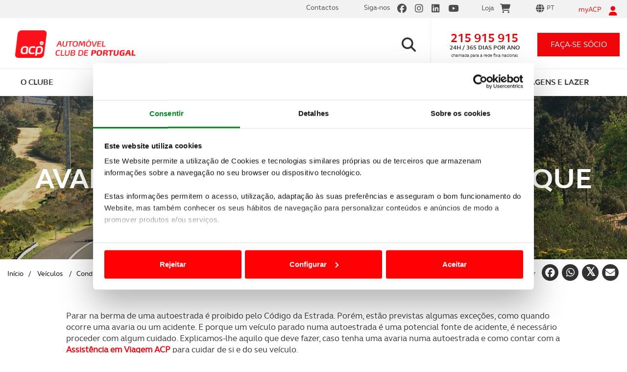

--- FILE ---
content_type: text/html; charset=utf-8
request_url: https://www.acp.pt/veiculos/condutor-em-dia/conduzir-em-seguranca/avaria-na-autoestrada-saiba-o-que-fazer
body_size: 49047
content:


<!DOCTYPE html>
<html lang="pt">
<head>

<title>Teve uma avaria na autoestrada? Siga estes passos | ACP</title>

<meta charset="utf-8" />
<meta name="viewport" content="width=device-width, initial-scale=1.0" />
<meta http-equiv="Content-Type" content="text/html;charset=utf-8" />
<meta http-equiv="content-language" content="pt" />
<meta http-equiv="imagetoolbar" content="no" />
<meta name="author" content="www.acp.pt" />
<meta name="description" content="Parar na berma da autoestrada é proibido por lei. Mas existem exceções: é o caso de ter uma avaria na autoestrada. Saiba o que pode e não pode fazer." />
<meta name="keywords" content="" />

<!-- Twitter Card data -->
<meta name="twitter:card" content="product">
<meta name="twitter:site" content="www.acp.pt">
<meta name="twitter:title" content="Teve uma avaria na autoestrada? Siga estes passos | ACP">
<meta name="twitter:description" content="Parar na berma da autoestrada é proibido por lei. Mas existem exceções: é o caso de ter uma avaria na autoestrada. Saiba o que pode e não pode fazer.">
<meta name="twitter:creator" content="@acp">
<meta name="twitter:image" content="https://www.acp.pt/ResourcesUser/ACP/img-partilha/Automovel/ACP-FB-1200-AVARIA-NA-AUTOESTRADA.jpg">

<meta property="og:url" content="https://www.acp.pt/article.aspx?menuid=2301" />
<meta property="og:type" content="article" />
<meta property="og:title" content="Teve uma avaria na autoestrada? Siga estes passos | ACP" />
<meta property="og:description" content="Parar na berma da autoestrada é proibido por lei. Mas existem exceções: é o caso de ter uma avaria na autoestrada. Saiba o que pode e não pode fazer." />
<meta property="og:image" content="https://www.acp.pt/ResourcesUser/ACP/img-partilha/Automovel/ACP-FB-1200-AVARIA-NA-AUTOESTRADA.jpg" />
<meta property="og:author" content="acp" />
<meta property="og:image:width" content="1080" />
<meta property="og:image:height" content="1080" />
<meta name="ahrefs-site-verification" content="0dc881c261eba38008abc77c9d138c2d1f75bc10188cad4784ce5c3aefe86a93">

<link href="https://www.acp.pt/favicon.ico" rel="shortcut icon" type="image/x-icon" />



<link rel="stylesheet" type="text/css" href="/Design/Styles/bootstrap.css" media="all" />
<link rel="stylesheet" type="text/css" href="/Design/Styles/fontawesome.min.css" media="all" />
<link rel="stylesheet" type="text/css" href="/Design/Styles/brands.min.css" media="all" />
<link rel="stylesheet" type="text/css" href="/Design/Styles/solid.min.css" media="all" />
<link rel="stylesheet" type="text/css" href="/Design/Styles/select2.css" media="screen" />
<link rel="stylesheet" type="text/css" href="/Design/Styles/main.css" media="all" />
<link rel="stylesheet" type="text/css" href="/Design/Styles/cookieBarStyle.css" media="all" />

<script id="Cookiebot" src="https://consent.cookiebot.com/uc.js" data-cbid="a5e8a78c-b487-4749-883b-ed44b3d3cd6c" data-blockingmode="auto" type="text/javascript"></script>
<!-- Google tag (gtag.js) -->
<script async src="https://www.googletagmanager.com/gtag/js?id=G-ZC82NB2RZE"></script>
<script>
    window.dataLayer = window.dataLayer || [];
    function gtag() { dataLayer.push(arguments); }
    gtag('js', new Date());

    gtag('config', 'G-ZC82NB2RZE');
</script>
<!-- Google Tag Manager -->
<script>(function (w, d, s, l, i) {
        w[l] = w[l] || []; w[l].push({
            'gtm.start':
                new Date().getTime(), event: 'gtm.js'
        }); var f = d.getElementsByTagName(s)[0],
            j = d.createElement(s), dl = l != 'dataLayer' ? '&l=' + l : ''; j.async = true; j.src =
                'https://www.googletagmanager.com/gtm.js?id=' + i + dl; f.parentNode.insertBefore(j, f);
    })(window, document, 'script', 'dataLayer', 'GTM-MJB5PS2');</script>
<!-- End Google Tag Manager -->

<script src="/Design/Scripts/jquery.min.js" data-cookieconsent="ignore"></script>
<script src="/Design/Scripts/modernizr-2.6.2.js" type="text/javascript" data-cookieconsent="ignore"></script>
<script src="/Design/Scripts/bootstrap.min.js" type="text/javascript" data-cookieconsent="ignore"></script>
<script src="/Design/Scripts/respond.js" type="text/javascript" data-cookieconsent="ignore"></script>
<script src="/Design/Scripts/fill.box.js" data-cookieconsent="ignore"></script>
<script src="/Design/Scripts/vendor/jquery.mixitup.min.js" type="text/javascript" data-cookieconsent="ignore"></script>
<script src="/Design/Scripts/vendor/jquery.touchwipe.1.1.1.js" type="text/javascript" data-cookieconsent="ignore"></script>
<script src="/Design/Scripts/vendor/jquery.scrollTo-1.4.3-min.js" type="text/javascript" data-cookieconsent="ignore"></script>
<script src="/Design/Scripts/jQuery.loadScroll.js" type="text/javascript" data-cookieconsent="ignore"></script>
<script src="/Design/Scripts/vendor/select2.full.js" type="text/javascript" data-cookieconsent="ignore"></script>
<script src="/Design/Scripts/plugins.js" type="text/javascript" data-cookieconsent="ignore"></script>
<script src="/Design/Scripts/theia-sticky-sidebar.js" data-cookieconsent="ignore"></script>
<script src="/Design/Scripts/jquery.mask.js" type="text/javascript" data-cookieconsent="ignore"></script>

<script src="//www.google.com/recaptcha/api.js?render=6LfF1DIaAAAAAH-on9MubZUqg-xKiuVc2VVHnHu2" data-cookieconsent="ignore"></script>

<script src="/Design/Scripts/main.js" type="text/javascript" data-cookieconsent="ignore"></script>
<script src="https://widgets.tree-nation.com/js/widgets/v1/widgets.min.js?v=1.0" data-cookieconsent="ignore"></script>








    <script data-cookieconsent="ignore">
        var API_URL = 'https://app.acp.pt/siteapi/';
        var API_USADOS_URL = 'https://app.acp.pt/acp_usados/home/';
        var CUSTOMER_ID = '0';

        function openNewsletterSubscrive() {
            $('#newsletterSubscriveMod').modal('show');
        }

    </script>

    
    
    
    <link href="/Design/Styles/PhotoSwipe/photoswipe.css" rel="stylesheet" />
    <link href="/Design/Styles/PhotoSwipe/default-skin/default-skin.css" rel="stylesheet" />
    <script src="/Design/Scripts/PhotoSwipe/photoswipe.min.js"></script>
    <script src="/Design/Scripts/PhotoSwipe/photoswipe-ui-default.min.js"></script>
    
        <link rel="canonical" href='https://www.acp.pt/veiculos/condutor-em-dia/conduzir-em-seguranca/avaria-na-autoestrada-saiba-o-que-fazer' />
    





    <script type="text/javascript" src="//10964290.collect.igodigital.com/collect.js"></script>
<title>

</title></head>
<body data-template="carHomepage" class=" new_mobile">
    <!-- Google Tag Manager (noscript) -->
    <noscript>
        <iframe src="https://www.googletagmanager.com/ns.html?id=GTM-MJB5PS2"
            height="0" width="0" style="display: none; visibility: hidden"></iframe>
    </noscript>
    <!-- End Google Tag Manager (noscript) -->
    <form method="post" action="/veiculos/condutor-em-dia/conduzir-em-seguranca/avaria-na-autoestrada-saiba-o-que-fazer" onsubmit="javascript:return WebForm_OnSubmit();" id="formSite" novalidate="">
<div class="aspNetHidden">
<input type="hidden" name="__EVENTTARGET" id="__EVENTTARGET" value="" />
<input type="hidden" name="__EVENTARGUMENT" id="__EVENTARGUMENT" value="" />
<input type="hidden" name="__LASTFOCUS" id="__LASTFOCUS" value="" />
<input type="hidden" name="__VIEWSTATE" id="__VIEWSTATE" value="/[base64]" />
</div>

<script type="text/javascript">
//<![CDATA[
var theForm = document.forms['formSite'];
if (!theForm) {
    theForm = document.formSite;
}
function __doPostBack(eventTarget, eventArgument) {
    if (!theForm.onsubmit || (theForm.onsubmit() != false)) {
        theForm.__EVENTTARGET.value = eventTarget;
        theForm.__EVENTARGUMENT.value = eventArgument;
        theForm.submit();
    }
}
//]]>
</script>


<script src="/WebResource.axd?d=3fMrACyRKXiFeQHAgicgLv62DAYdvcNDNOEtyOFmjmzgp-ZAMuHn1577hWRjJvj8p6GMo2OSNIFg0f09RTHxhoUSVNFjqbfy4vfP6IiAeSQ1&amp;t=638901572248157332" type="text/javascript"></script>


<script src="/ScriptResource.axd?d=DiRT8mEgkK5oQJVXko3yFhgcUx11Ct_Y-13mXr3n4YvydgdoU3tL__4WdeED3G1Z14vS8yKNCD584C6_a6Vc7gaKjaE53-A0AqWl0p0ZR66d-anMaz9Xrn-hkgN0SOP5BPUrq-dJ3hi2jNid3LDt8ER49L9-No1pr2nWUqwQNnU1&amp;t=ffffffff93d1c106" type="text/javascript"></script>
<script src="/ScriptResource.axd?d=KW-dX0ExDzn0dNXQs-CGt_veOneuV0Vp34frbLY5sT6k_fG3BQnbg2VHzr4wmSa5CPNmOGvSznWURZ_Trp1FUdx76wFifaHhClM50hyWINzeICcZFu6FAfr2hbNs8i1RsXQsOI2Lc-qqQzO06KmNP9TJOi3yuXiSdObWftF3xi_envmTP0GFjOSvCHLqY1aw0&amp;t=5c0e0825" type="text/javascript"></script>
<script type="text/javascript">
//<![CDATA[
if (typeof(Sys) === 'undefined') throw new Error('ASP.NET Ajax client-side framework failed to load.');
//]]>
</script>

<script src="/ScriptResource.axd?d=gQSMcSvJXhUxYHANq6x1YbfE6dlRgjI0ATDIxiUiVRSivZB7B_7t2bm2CykiLP4ToEZFNToj29V1C1X07U3GVKeRdxdRAo3vOPgP7xHwMBnIw0rQdB9cCEXuEy5-QRqVIUgBMaCvFK3Y6TaBqB88jhN5HiKmk2EikKCwKGsX1JtGgpa9iUyfdzL0GJoxkjN40&amp;t=5c0e0825" type="text/javascript"></script>
<script type="text/javascript">
//<![CDATA[
function WebForm_OnSubmit() {
if (typeof(ValidatorOnSubmit) == "function" && ValidatorOnSubmit() == false) return false;
return true;
}
//]]>
</script>

<div class="aspNetHidden">

	<input type="hidden" name="__VIEWSTATEGENERATOR" id="__VIEWSTATEGENERATOR" value="2173C2F0" />
	<input type="hidden" name="__EVENTVALIDATION" id="__EVENTVALIDATION" value="/wEdACf3XQcnUeaFP2ieYf2Jek1SKQRvreE5a3TY+lxUQUfD9Ra+e6XxnlNCxn+nWFgDZBV4EUmpBaQ8xvLzcSbGmAPyZ4f+1zJWuv3hHW+wqgQLhcQCQVdE/NlOikkeziK/SbZUk3LC8qlGSZn9Zeff+c+Ma1n7k8LvC2gU+D/1w7n+JOHL69utZvRlB6HNKzkAnSZItW0Y9dNkDeeM5/NMQ7v9idd/h4sf4m6RgWe0F8OEyhqwJq0/JmDN4okqylB6IE3eQU3y+klRPE3aSqb6mwZoMhN0tX2nb1xrV1f6GdK+4mdggdDCnRzzEKRmirhTHDkjak0kr79l6Mfa56OklPTMhkQVoRTvWIMnlAtkXurCYgeOvNwuZyt+zf7MBCf0fRQ/eHZPiHzp0Gy4cDiEoTkLkHKFhr8a1hcfHl35lcwq5cQyD0MwxuTvP6lN1fe/ejwDQKBTgZee0wZ1bU0ci+ctQr+f6hn/EHYFPoMvxspsnsEPcI0L8CJQpBQBIWhSCm5SzU8AeNSSFQZynVwyrPKIrhpPpGGQ6/gr4bC/uRmwN3NYs1aRGyeR0ZMo0CoZFWadhD2ssuRKTzvY38k4BkmKXiQh2UCZ4Wh+xxtG45xCh/MhO9pCyz5uY+KQCoGHbu5EUkDWvBdMmr/VSzccQ4x2/I3yprZBwMkQN/TzsyurIdbxTNEi3cD+uVy5nPtu0Zn+797vlXNSZJ8Q7CZjDTLMn8Q90UU4/34sgGMW64r+pbhQNYMpnADvrESa2IvrzIPGeHl6hCaPeAF2ZvQL3I11Ut8dfl2HuKQowww9L/WWzv5gkqF9Eik8UakYhxHUW3rAsxEptpi4PsMvajrwZznT0Bgja5D41NrA6OQjWlQEkA==" />
</div>
        <script type="text/javascript">
//<![CDATA[
Sys.WebForms.PageRequestManager._initialize('ctl00$ctl00$ctl00$ScriptManager1', 'formSite', ['tctl00$ctl00$ctl00$CFIMyAcpRecuperarPass1$updRecuperarPass','CFIMyAcpRecuperarPass1_updRecuperarPass','tctl00$ctl00$ctl00$CFIMyAcpLogin1$updLogin','CFIMyAcpLogin1_updLogin','tctl00$ctl00$ctl00$SiteMasterContent$CFIMyAcpRegister1$updRegister','SiteMasterContent_CFIMyAcpRegister1_updRegister','tctl00$ctl00$ctl00$SiteMasterContent$CFIPedidoInfo1$updPedidosForm','SiteMasterContent_CFIPedidoInfo1_updPedidosForm','tctl00$ctl00$ctl00$SiteMasterContent$ACPMasterContents$CFINewsletterSubscrive$upNewsletterSubscrive','SiteMasterContent_ACPMasterContents_CFINewsletterSubscrive_upNewsletterSubscrive'], [], [], 90, 'ctl00$ctl00$ctl00');
//]]>
</script>

        <input type="hidden" name="ctl00$ctl00$ctl00$hfGRT" id="hfGRT" />
        <input type="hidden" name="ctl00$ctl00$ctl00$hfForgeryToken" id="hfForgeryToken" value="5cb59a2d-a3f4-41d6-9f59-eca250164e8f" />
        <div class="lightbox-bg"></div>

        




<div class="lightbox-recover-password">
    <div class="login-top">
        <p><i class="fa fa-user"></i></p>
        <p>myACP</p>
        <a href="#" class="btn-close"><i class="fa fa-times"></i></a>
    </div>
    <div class="login-main">
        <p class="title">Recuperação de password</p>

        <div id="CFIMyAcpRecuperarPass1_updRecuperarPass">
	
                <div id="CFIMyAcpRecuperarPass1_pnlRecuperarPass" onkeypress="javascript:return WebForm_FireDefaultButton(event, &#39;CFIMyAcpRecuperarPass1_btnRecupararPass&#39;)">
		
                    <fieldset> 
                        <div class="field-box">
                            
                            <input name="ctl00$ctl00$ctl00$CFIMyAcpRecuperarPass1$UserName" type="text" maxlength="40" id="CFIMyAcpRecuperarPass1_UserName" class="text" placeholder="Insira o seu email ou nome de utilizador" />
                            <i class="fa fa-envelope-o"></i>
                        </div>
                        <p class="error-msg">
                            
                            <span id="CFIMyAcpRecuperarPass1_rfvUserName" style="display:none;">Introduza o seu Username ou o Email que indicou, quando se registou em myACP.</span>
                        </p>
                    </fieldset>
                    <fieldset class="sign-in">
                        
                        <input type="submit" name="ctl00$ctl00$ctl00$CFIMyAcpRecuperarPass1$btnRecupararPass" value="RECUPERAR PASSWORD" onclick="ValidateLogin(&#39;RecuperarPassForm&#39;);WebForm_DoPostBackWithOptions(new WebForm_PostBackOptions(&quot;ctl00$ctl00$ctl00$CFIMyAcpRecuperarPass1$btnRecupararPass&quot;, &quot;&quot;, true, &quot;RecuperarPassForm&quot;, &quot;&quot;, false, false))" id="CFIMyAcpRecuperarPass1_btnRecupararPass" />
                    </fieldset>
                
	</div>
                <div id="CFIMyAcpRecuperarPass1_pnlEnviarResult" class="pwdRecover-sucess">
		
                    
                
	</div>

            
</div>
        

    </div>
    <div class="login-bottom">
        <p><span class="line">Precisa de ajuda?<a href="tel:+351215915915">215 915 915</a></span><span class="line">Linha ACP - 24h / 365 dias</span></p>
    </div>
    <div id="CFIMyAcpRecuperarPass1_ctl00" style="display:none;position: absolute;top: 0;width: 100%;height: 100%;">
	
                <div class="loadingPnl" >
         
                   </div>
            
</div>
</div>





        

<div class="lightbox-login">
    <div class="login-top">
        <p><i class="fa fa-user"></i></p>
        <p>myACP</p>
        <a href="#" class="btn-close"><i class="fa fa-times"></i></a>
    </div>
    <div class="login-main">
        <p class="title">Inicie a sua sessão myACP</p>
        <div id="CFIMyAcpLogin1_updLogin">
	
                
                        <table id="CFIMyAcpLogin1_MyACPLoginPageView_MyACPLoginPage" cellspacing="0" cellpadding="0" style="border-collapse:collapse;">
		<tr>
			<td>
                                
                                <div id="CFIMyAcpLogin1_MyACPLoginPageView_MyACPLoginPage_pnlLogin" onkeypress="javascript:return WebForm_FireDefaultButton(event, &#39;CFIMyAcpLogin1_MyACPLoginPageView_MyACPLoginPage_LoginButton&#39;)">
				
                                <fieldset>
                                    <div class="field-box">
                                        <input name="ctl00$ctl00$ctl00$CFIMyAcpLogin1$MyACPLoginPageView$MyACPLoginPage$UserName" type="text" id="CFIMyAcpLogin1_MyACPLoginPageView_MyACPLoginPage_UserName" class="text" placeholder="Insira o seu email ou nome de utilizador" />
                                        <i class="fa fa-envelope-o"></i>
                                    </div>
                                    <p class="error-msg">
                                        <span id="CFIMyAcpLogin1_MyACPLoginPageView_MyACPLoginPage_UserNameRequired" style="display:none;">O e-mail é obrigatório</span>
                                    </p>
                                </fieldset>
                                <fieldset>
                                    <div class="field-box">
                                        <input name="ctl00$ctl00$ctl00$CFIMyAcpLogin1$MyACPLoginPageView$MyACPLoginPage$Password" type="password" id="CFIMyAcpLogin1_MyACPLoginPageView_MyACPLoginPage_Password" class="text" placeholder="Insira a sua palavra-passe" />
                                        <i class="fa fa-lock"></i>
                                    </div>
                                    <p class="error-msg">
                                        <span id="CFIMyAcpLogin1_MyACPLoginPageView_MyACPLoginPage_PasswordRequired" style="display:none;">A palavra-passe é obrigatória</span>
                                    </p>
                                </fieldset>
                                <fieldset class="sign-in">
                                    <input type="submit" name="ctl00$ctl00$ctl00$CFIMyAcpLogin1$MyACPLoginPageView$MyACPLoginPage$LoginButton" value="iniciar sessão" onclick="ValidateLogin(&#39;LoginForm&#39;);WebForm_DoPostBackWithOptions(new WebForm_PostBackOptions(&quot;ctl00$ctl00$ctl00$CFIMyAcpLogin1$MyACPLoginPageView$MyACPLoginPage$LoginButton&quot;, &quot;&quot;, true, &quot;LoginForm&quot;, &quot;&quot;, false, false))" id="CFIMyAcpLogin1_MyACPLoginPageView_MyACPLoginPage_LoginButton" />
                                </fieldset>
                                <fieldset class="form-options">
                                    <p class="remember-me">
                                        <label>
                                            <input id="CFIMyAcpLogin1_MyACPLoginPageView_MyACPLoginPage_chkRememberMe" type="checkbox" name="ctl00$ctl00$ctl00$CFIMyAcpLogin1$MyACPLoginPageView$MyACPLoginPage$chkRememberMe" />
                                            <span><i class="fa fa-check"></i></span>Memorizar os meus dados
                                        </label>
                                    </p>
                                    <p class="forgot-pwd">
                                        <a href="#" class="btn-open-recover-password">Recuperar palavra-passe<i class="fa fa-chevron-right"></i></a>
                                    </p>
                                </fieldset>
                               
                                
			</div>

                                <p class="new-registry">
                                    <a href="#" class="btn-register-launcher">Criar novo registo<i class="fa fa-chevron-right"></i></a>
                                </p>
                            </td>
		</tr>
	</table>
                    
            
</div>
    </div>
    <div class="login-bottom">
        <p><span class="line">Precisa de ajuda?<a href="tel:+351215915915">215 915 915</a></span><span class="line">Linha ACP - 24h / 365 dias</span></p>
    </div>
    <div id="CFIMyAcpLogin1_updProgress" style="display:none;position: absolute; top: 0; width: 100%; height: 100%;">
	
            <div class="loadingPnl">
            </div>
        
</div>
</div>





        
    




<div id="registerMyAcp">
    <div class="lightbox-register">

        <div class="login-top">
            <p><i class="fa fa-user"></i></p>
            <p>myACP</p>
            <a href="#" class="btn-close"><i class="fa fa-times"></i></a>
        </div>

        <div class="login-main">
            <p class="title">Criar novo registo</p>

            <div id="SiteMasterContent_CFIMyAcpRegister1_updRegister">
	

                    <table cellspacing="0" cellpadding="0" id="SiteMasterContent_CFIMyAcpRegister1_CreateUserForm" style="width:100%;border-collapse:collapse;">
		<tr style="height:100%;">
			<td><table cellspacing="0" cellpadding="0" style="height:100%;width:100%;border-collapse:collapse;">
				<tr>
					<td style="height:100%;width:100%;">
                                    <div id="SiteMasterContent_CFIMyAcpRegister1_CreateUserForm_CreateUserStepContainer_pnlRegisterStatus" class="error-box login-error">
						
                                        
                                    
					</div>
                                    <div id="SiteMasterContent_CFIMyAcpRegister1_CreateUserForm_CreateUserStepContainer_pnlRegister">
						
                                        <fieldset>
                                            <div class="field-box">
                                                <input name="ctl00$ctl00$ctl00$SiteMasterContent$CFIMyAcpRegister1$CreateUserForm$CreateUserStepContainer$Name" type="text" maxlength="100" id="SiteMasterContent_CFIMyAcpRegister1_CreateUserForm_CreateUserStepContainer_Name" class="text" placeholder="Nome" onblur="if (Page_IsValid==false){CheckRegisterValidators(&#39;CreateUserForm&#39;, &#39;has-error&#39;, &#39;divError&#39;);}" />
                                                <i class="fa fa-user-o"></i>
                                            </div>
                                            <p class="error-msg">
                                                <span id="SiteMasterContent_CFIMyAcpRegister1_CreateUserForm_CreateUserStepContainer_NameRequired" style="display:none;">O Nome é obrigatório</span>
                                            </p>
                                        </fieldset>
                                        <fieldset>
                                            <div class="field-box">
                                                <input name="ctl00$ctl00$ctl00$SiteMasterContent$CFIMyAcpRegister1$CreateUserForm$CreateUserStepContainer$UserName" type="text" maxlength="100" id="SiteMasterContent_CFIMyAcpRegister1_CreateUserForm_CreateUserStepContainer_UserName" class="text" placeholder="Email" onblur="if (Page_IsValid==false){CheckRegisterValidators(&#39;CreateUserForm&#39;, &#39;has-error&#39;, &#39;divError&#39;);}" />
                                                <i class="fa fa-envelope-o"></i>
                                            </div>
                                            <p class="error-msg">
                                                <span id="SiteMasterContent_CFIMyAcpRegister1_CreateUserForm_CreateUserStepContainer_UserNameOrEmailRequired" style="display:none;">O e-mail é obrigatório</span>
                                                <span id="SiteMasterContent_CFIMyAcpRegister1_CreateUserForm_CreateUserStepContainer_refUserNameOrEmail" style="display:none;">Insira um e-mail válido</span>
                                            </p>
                                        </fieldset>
                                        <fieldset class="form-options already-an-associate">
                                            <p class="remember-me">
                                                <label>
                                                    <input type="radio" name="associate" value="1" onclick="clickSouSocio(this, true);" checked />
                                                    <span><i class="fa fa-check"></i></span>Sócio
                                                </label>
                                                <label>
                                                    <input type="radio" name="associate" value="0" onclick="clickSouSocio(this, false);" /><span><i class="fa fa-check"></i></span>Não Sócio
                                                </label>
                                                <input type="hidden" name="ctl00$ctl00$ctl00$SiteMasterContent$CFIMyAcpRegister1$CreateUserForm$CreateUserStepContainer$chkSocio" id="SiteMasterContent_CFIMyAcpRegister1_CreateUserForm_CreateUserStepContainer_chkSocio" value="1" />
                                                <span class="cbSocio" style="display: none"><input id="SiteMasterContent_CFIMyAcpRegister1_CreateUserForm_CreateUserStepContainer_cbSocio" type="checkbox" name="ctl00$ctl00$ctl00$SiteMasterContent$CFIMyAcpRegister1$CreateUserForm$CreateUserStepContainer$cbSocio" checked="checked" /></span>
                                            </p>
                                        </fieldset>



                                        <div id="SiteMasterContent_CFIMyAcpRegister1_CreateUserForm_CreateUserStepContainer_pnlRegSocio" class="panel-socio">
							

                                            <fieldset class="needs-top-cover">
                                                <div class="field-box">
                                                    <input name="ctl00$ctl00$ctl00$SiteMasterContent$CFIMyAcpRegister1$CreateUserForm$CreateUserStepContainer$txtNomeCartao" type="text" maxlength="40" id="SiteMasterContent_CFIMyAcpRegister1_CreateUserForm_CreateUserStepContainer_txtNomeCartao" class="text toUpperCase" placeholder="Coloque o nome inscrito no cartão de sócio" onblur="if (Page_IsValid==false){CheckRegisterValidators(&#39;CreateUserForm&#39;, &#39;has-error&#39;, &#39;divError&#39;);}" />
                                                    <i class="fa fa-user-o"></i>
                                                </div>
                                                <p class="error-msg">
                                                    <span id="SiteMasterContent_CFIMyAcpRegister1_CreateUserForm_CreateUserStepContainer_rfvNomeCartao" style="display:none;">Insira o nome que têm no seu Cartão de Sócio</span>
                                                </p>
                                            </fieldset>
                                            <fieldset>
                                                <div class="field-box text-counter">
                                                    <input name="ctl00$ctl00$ctl00$SiteMasterContent$CFIMyAcpRegister1$CreateUserForm$CreateUserStepContainer$txtNumeroSocio" type="number" maxlength="10" id="SiteMasterContent_CFIMyAcpRegister1_CreateUserForm_CreateUserStepContainer_txtNumeroSocio" class="text" placeholder="Nº de Sócio" onblur="if (Page_IsValid==false){CheckRegisterValidators(&#39;CreateUserForm&#39;, &#39;has-error&#39;, &#39;divError&#39;);}" />

                                                    <span class="counter">
                                                        <input name="ctl00$ctl00$ctl00$SiteMasterContent$CFIMyAcpRegister1$CreateUserForm$CreateUserStepContainer$txtSufixo" type="number" value="0" maxlength="3" id="SiteMasterContent_CFIMyAcpRegister1_CreateUserForm_CreateUserStepContainer_txtSufixo" class="text" onblur="if (Page_IsValid==false){CheckRegisterValidators(&#39;CreateUserForm&#39;, &#39;has-error&#39;, &#39;divError&#39;);}" />
                                                    </span>
                                                </div>
                                                <p class="error-msg">
                                                    
                                                    <span id="SiteMasterContent_CFIMyAcpRegister1_CreateUserForm_CreateUserStepContainer_rfvNumeroSocio" style="display:none;">Insira o seu nº de sócio</span>
                                                    <span id="SiteMasterContent_CFIMyAcpRegister1_CreateUserForm_CreateUserStepContainer_regNumeroSocio" style="display:none;">Insira um nº de sócio válido</span>
                                                    
                                                </p>
                                            </fieldset>
                                            <fieldset>
                                                <div class="field-box birthday-box">
                                                    <div class="go-left">
                                                        <input type="text" class="text text-lead" placeholder="Data de nascimento" disabled />
                                                    </div>
                                                    <div class="go-right">
                                                        <input name="ctl00$ctl00$ctl00$SiteMasterContent$CFIMyAcpRegister1$CreateUserForm$CreateUserStepContainer$txtDia" type="number" maxlength="2" id="SiteMasterContent_CFIMyAcpRegister1_CreateUserForm_CreateUserStepContainer_txtDia" tabindex="1" class="text number dn-day" min="1" max="31" placeholder="dd" onblur="if (Page_IsValid==false){CheckRegisterValidators(&#39;CreateUserForm&#39;, &#39;has-error&#39;, &#39;divError&#39;);}" /><span class="slash">/</span>
                                                        <input name="ctl00$ctl00$ctl00$SiteMasterContent$CFIMyAcpRegister1$CreateUserForm$CreateUserStepContainer$txtMes" type="number" maxlength="2" id="SiteMasterContent_CFIMyAcpRegister1_CreateUserForm_CreateUserStepContainer_txtMes" tabindex="2" class="text number dn-month" min="1" max="12" placeholder="mm" onblur="if (Page_IsValid==false){CheckRegisterValidators(&#39;CreateUserForm&#39;, &#39;has-error&#39;, &#39;divError&#39;);}" /><span class="slash">/</span>
                                                        <input name="ctl00$ctl00$ctl00$SiteMasterContent$CFIMyAcpRegister1$CreateUserForm$CreateUserStepContainer$txtAno" type="number" maxlength="4" id="SiteMasterContent_CFIMyAcpRegister1_CreateUserForm_CreateUserStepContainer_txtAno" tabindex="3" class="text number dn-year" min="1920" max="2100" placeholder="aaaa" />
                                                    </div>
                                                    <i class="fa fa-birthday-cake" aria-hidden="true"></i>
                                                    <input name="ctl00$ctl00$ctl00$SiteMasterContent$CFIMyAcpRegister1$CreateUserForm$CreateUserStepContainer$txtDataNascimento" type="text" id="SiteMasterContent_CFIMyAcpRegister1_CreateUserForm_CreateUserStepContainer_txtDataNascimento" style="display: none" />
                                                </div>
                                                <p class="error-msg">
                                                    <span id="SiteMasterContent_CFIMyAcpRegister1_CreateUserForm_CreateUserStepContainer_rfvDataNascimento" style="display:none;">Insira a sua data de nascimento</span>
                                                </p>
                                            </fieldset>
                                        
						</div>
                                    
					</div>

                                </td>
				</tr>
			</table></td>
		</tr><tr>
			<td align="right">
                                    <fieldset class="sign-in">
                                        <input type="submit" name="ctl00$ctl00$ctl00$SiteMasterContent$CFIMyAcpRegister1$CreateUserForm$__CustomNav0$StepNextButton" value="Criar Conta" onclick="return ValidateRegister(&#39;CreateUserForm&#39;);WebForm_DoPostBackWithOptions(new WebForm_PostBackOptions(&quot;ctl00$ctl00$ctl00$SiteMasterContent$CFIMyAcpRegister1$CreateUserForm$__CustomNav0$StepNextButton&quot;, &quot;&quot;, true, &quot;CreateUserForm&quot;, &quot;&quot;, false, false))" id="SiteMasterContent_CFIMyAcpRegister1_CreateUserForm___CustomNav0_StepNextButton" class="btn-submit-form" />
                                    </fieldset>
                                </td>
		</tr>
	</table>






                
</div>







        </div>
        <div id="SiteMasterContent_CFIMyAcpRegister1_ctl00" style="display:none;position: absolute; top: 0; width: 100%; height: 100%;">
	
                <div class="loadingPnl">
                    
                </div>
            
</div>
        
        <div class="modal-footer formFooter login-bottom">
            Precisa de ajuda? <a href="tel:+351215915915">215 915 915</a> Linha ACP - 24h / 365 dias<br>
            <span style="font-size: 11px;">Este formulário está protegido pela solução reCAPTCHA, pela
                <br>
                <a href="https://policies.google.com/privacy">política de privacidade</a> e <a href="https://policies.google.com/terms">termos e condições</a> Google aplicáveis.</span>
        </div>
    </div>
</div>


<script>

    function CreateUserError() {

        //alert('erro');

        //$('.captcha').removeAttr("src").attr("src", "https://localhost:44308/CaptchaImage.aspx");
        //recaptcha1 = grecaptcha.render('recaptcha', { 'sitekey': '6LeXUmUUAAAAAKxudkWPt6oFxVREMTiR6z2RUym0' });


        var chkSocio = document.getElementById('SiteMasterContent_CFIMyAcpRegister1_CreateUserForm_CreateUserStepContainer_chkSocio');

        $('#registerMyAcp .lightbox-register input[name=associate]').each(function (index, item) {
            if ($(item).val() == $(chkSocio).val()) {
                $(item).attr('checked', true);
                $(item).parent().find('span i').show();
            } else {
                $(item).attr('checked', false);
                $(item).parent().find('span i').hide();
            }
        });


        if ($(chkSocio).val() == 1) {
            SocioChk(true);
        } else if ($(chkSocio).val() == 0) {
            SocioChk(false);
        }

        Init();

    }

    function clickSouSocio(elem, socio) {
        if (socio) {
            SocioChk(true);
        } else {
            SocioChk(false);
        }
    }

    function SocioChk(value) {

        var sEnable = false;
        var chkSocio = document.getElementById('SiteMasterContent_CFIMyAcpRegister1_CreateUserForm_CreateUserStepContainer_chkSocio');

        if (value) {
            sEnable = true;
            //sDisplay = "Block";
            //sVisibility = "Visible";
            $('#registerMyAcp .cbSocio input').attr('checked', true);
            //$('.pnlCaptcha').show();
            //$('.btn-submit').show();
            $('#registerMyAcp .panel-socio').show();
            $(chkSocio).val(1);
        }
        else {



            $('#registerMyAcp .cbSocio input').attr('checked', false);
            $('#registerMyAcp .panel-socio').hide();
            $(chkSocio).val(0);
        }



        ValidatorEnable(document.getElementById('SiteMasterContent_CFIMyAcpRegister1_CreateUserForm_CreateUserStepContainer_rfvNomeCartao'), sEnable);
        ValidatorEnable(document.getElementById('SiteMasterContent_CFIMyAcpRegister1_CreateUserForm_CreateUserStepContainer_rfvNumeroSocio'), sEnable);
        ValidatorEnable(document.getElementById('SiteMasterContent_CFIMyAcpRegister1_CreateUserForm_CreateUserStepContainer_regNumeroSocio'), sEnable);
      
        ValidatorEnable(document.getElementById('SiteMasterContent_CFIMyAcpRegister1_CreateUserForm_CreateUserStepContainer_rfvDataNascimento'), sEnable);
    }

    function ValidateRegister(valigationGroup) {

        var chkSocio = document.getElementById('SiteMasterContent_CFIMyAcpRegister1_CreateUserForm_CreateUserStepContainer_chkSocio');

        if ($(chkSocio).val() == 1) {
            SocioChk(true);
        } else if ($(chkSocio).val() == 0) {
            SocioChk(false);
        }

        CheckRegisterValidators(valigationGroup, 'has-error', 'divError');

        //if (grecaptcha.getResponse(recaptcha1) == '') {
        //    return false;
        //}


    }

    function CheckDate() {

        var txtDate = document.getElementById('SiteMasterContent_CFIMyAcpRegister1_CreateUserForm_CreateUserStepContainer_txtDataNascimento');

        var dia = $('#registerMyAcp .lightbox-register input[type=number].dn-day').val();
        var mes = $('#registerMyAcp .lightbox-register input[type=number].dn-month').val();
        var ano = $('#registerMyAcp .lightbox-register input[type=number].dn-year').val();

        if (dia != "" && mes != "" && ano != "") {
            var hoje = new Date();

            var mes_corr = parseInt(mes) - 1;
            var data = new Date(ano, mes_corr, dia);

            if (data < hoje) {
                $(txtDate).val(ano + "/" + mes + "/" + dia);
            }
            else {
                $(txtDate).val("");
            }
        }
        else {
            $(txtDate).val("");
            //CheckRegisterValidators(valigationGroup, 'has-error', 'divError');

        }
    }

    function Init() {

        var chkSocio = document.getElementById('SiteMasterContent_CFIMyAcpRegister1_CreateUserForm_CreateUserStepContainer_chkSocio');

        $('#registerMyAcp .lightbox-register input[name=associate]').on('change', function () {

            $('#registerMyAcp .lightbox-register input[name=associate]').each(function (index, item) {
                if ($(item).val() == $(chkSocio).val()) {
                    $(item).attr('checked', true);
                    $(item).parent().find('span i').show();
                } else {
                    $(item).attr('checked', false);
                    $(item).parent().find('span i').hide();
                }
            });
        });

        $('#registerMyAcp .lightbox-register input[type=number]').on('blur', function (e) {

            if (Page_IsValid == false) {
                CheckRegisterValidators('CreateUserForm', 'has-error', 'divError');
            }
        })

        $('#registerMyAcp .lightbox-register input[type=number]').on('keydown', function (e) {



            if ($(this).hasClass('dn-day')) {
                //alert();
                if ($(this).val().length == 0) {
                    if (e.keyCode != 46 && // delete
                        e.keyCode != 8 && // backspace
                        (e.keyCode < 48 || e.keyCode > 51) && //numbers above keyboard
                        (e.keyCode < 96 || e.keyCode > 99) // numeric keyboard numbers
                    ) {
                        e.preventDefault();
                    }
                }
                else if ($(this).val().length == 1) {

                    if ($(this).val() == 3) {
                        if (e.keyCode != 46 && // delete
                            e.keyCode != 8 && // backspace
                            (e.keyCode < 48 || e.keyCode > 49) && //numbers above keyboard
                            (e.keyCode < 96 || e.keyCode > 97) // numeric keyboard numbers
                        ) {
                            e.preventDefault();
                        }
                    }
                    else {
                        if (e.keyCode != 46 && // delete
                            e.keyCode != 8 && // backspace
                            (e.keyCode < 48 || e.keyCode > 57) && //numbers above keyboard
                            (e.keyCode < 96 || e.keyCode > 105) // numeric keyboard numbers
                        ) {
                            e.preventDefault();
                        }
                    }
                }
            }
            else if ($(this).hasClass('dn-month')) {

                if ($(this).val().length == 0) {
                    if (e.keyCode != 46 && // delete
                        e.keyCode != 8 && // backspace
                        (e.keyCode < 48 || e.keyCode > 57) && //numbers above keyboard
                        (e.keyCode < 96 || e.keyCode > 105) // numeric keyboard numbers
                    ) {
                        e.preventDefault();
                    }
                }
                else if ($(this).val().length == 1) {

                    if ($(this).val() == 1) {
                        if (e.keyCode != 46 && // delete
                            e.keyCode != 8 && // backspace
                            (e.keyCode < 48 || e.keyCode > 50) && //numbers above keyboard
                            (e.keyCode < 96 || e.keyCode > 98) // numeric keyboard numbers
                        ) {
                            e.preventDefault();
                        }
                    }
                    else if ($(this).val() == 0) {
                        if (e.keyCode != 46 && // delete
                            e.keyCode != 8 && // backspace
                            (e.keyCode < 49 || e.keyCode > 57) && //numbers above keyboard
                            (e.keyCode < 97 || e.keyCode > 105) // numeric keyboard numbers
                        ) {
                            e.preventDefault();
                        }
                    }
                    else {
                        if (e.keyCode != 46 && // delete
                            e.keyCode != 8  // backspace
                            //(e.keyCode < 48 || e.keyCode > 57) && //numbers above keyboard
                            //(e.keyCode < 96 || e.keyCode > 105) // numeric keyboard numbers
                        ) {
                            e.preventDefault();
                        }
                    }
                }

            }
            else if ($(this).hasClass('dn-year')) {

                if ($(this).val().length == 0) {
                    if (e.keyCode != 46 && // delete
                        e.keyCode != 8 && // backspace
                        (e.keyCode < 49 || e.keyCode > 50) && //numbers above keyboard
                        (e.keyCode < 97 || e.keyCode > 98) // numeric keyboard numbers
                    ) {
                        e.preventDefault();
                    }
                } else if ($(this).val().length == 1) {



                    if ($(this).val() == 1) {
                        if (e.keyCode != 46 && // delete
                            e.keyCode != 8 && // backspace
                            (e.keyCode < 57 || e.keyCode > 57) &&   //9 above keyboard
                            (e.keyCode < 105 || e.keyCode > 105) // 9 keyboard numbers
                        ) {
                            e.preventDefault();
                        }
                    }
                    else if ($(this).val() == 2) {
                        if (e.keyCode != 46 && // delete
                            e.keyCode != 8 && // backspace
                            (e.keyCode < 48 || e.keyCode > 48) &&   //0 above keyboard
                            (e.keyCode < 96 || e.keyCode > 96) // 9 keyboard numbers
                        ) {
                            e.preventDefault();
                        }
                    }
                }

            }
            else {
                if (e.keyCode != 46 && // delete
                    e.keyCode != 8 && // backspace
                    (e.keyCode < 48 || e.keyCode > 57) && //numbers above keyboard
                    (e.keyCode < 96 || e.keyCode > 105) // numeric keyboard numbers
                ) {
                    e.preventDefault();
                }
            }

            CheckDate();
        });

        $('#registerMyAcp .lightbox-register input[type=number]').on('keyup', function (e) {

            if ($(this).val().length > parseInt($(this).attr('maxlength'), 10)) {
                $(this).val($(this).val().slice(0, -1));
            }

            if ($(this).hasClass('dn-year')) {

                if ($(this).val().length >= 3) {
                    var ano = ((new Date()).getFullYear()).toString();
                    var aux = ano.substring(0, $(this).val().length);

                    if ($(this).val() > parseInt(aux)) {
                        $(this).val($(this).val().slice(0, -1));
                    }
                    else {
                        CheckDate();
                    }

                }

            }

        })
    }


    Init();

</script>

    

<div id="informacoesMod" class="modal fade" role="dialog">
    <div class="modal-dialog">
        <div class="modal-content formConteiner">
            <div id="SiteMasterContent_CFIPedidoInfo1_updPedidosForm">
	
                    <div class="modal-header formHeader">
                        <button type="button" class="close" data-dismiss="modal">&times;</button>
                        <span>
                            Pedido de Informações
                            
                        </span>
                    </div>
                    <div class="modal-body newsletter-form">
                        <input type="hidden" name="ctl00$ctl00$ctl00$SiteMasterContent$CFIPedidoInfo1$hfPedidoChave" id="hfPedidoChave" />
                        <input type="hidden" name="ctl00$ctl00$ctl00$SiteMasterContent$CFIPedidoInfo1$hfTitulo" id="hfTitulo" value="Avaria na autoestrada? Saiba o que fazer" />
                        <input type="hidden" name="ctl00$ctl00$ctl00$SiteMasterContent$CFIPedidoInfo1$hfUrl" id="hfUrl" value="https://www.acp.pt/article.aspx?menuid=2301" />
                        <div id="SiteMasterContent_CFIPedidoInfo1_pnlPedidosForm">
		
                            <p>
                                <span id="SiteMasterContent_CFIPedidoInfo1_lblPITitlle">Insira os seus dados</span>
                            </p>
                            <div class="informacoes">
                                <fieldset>
                                    <input name="ctl00$ctl00$ctl00$SiteMasterContent$CFIPedidoInfo1$tbName" type="text" maxlength="255" id="SiteMasterContent_CFIPedidoInfo1_tbName" class="tbName" placeholder="Nome" />
                                    <p class="error-msg">
                                        <span id="SiteMasterContent_CFIPedidoInfo1_rfvPIName" style="display:none;">Insira o seu nome</span>
                                    </p>
                                </fieldset>
                                <fieldset>
                                    <input name="ctl00$ctl00$ctl00$SiteMasterContent$CFIPedidoInfo1$tbEmail" type="text" maxlength="120" id="SiteMasterContent_CFIPedidoInfo1_tbEmail" class="tbEmail" placeholder="Email" />
                                    <p class="error-msg">
                                        <span id="SiteMasterContent_CFIPedidoInfo1_rfvEmail" style="display:none;">Insira o seu e-mail</span>
                                        <span id="SiteMasterContent_CFIPedidoInfo1_revPIEmail" style="display:none;">O email não é válido</span>
                                    </p>
                                </fieldset>
                                <fieldset class="phone-container">
                                    <select name="ctl00$ctl00$ctl00$SiteMasterContent$CFIPedidoInfo1$ddlPhonePrefix" onchange="javascript:setTimeout(&#39;__doPostBack(\&#39;ctl00$ctl00$ctl00$SiteMasterContent$CFIPedidoInfo1$ddlPhonePrefix\&#39;,\&#39;\&#39;)&#39;, 0)" id="SiteMasterContent_CFIPedidoInfo1_ddlPhonePrefix" class="text phone_prefix" style="width: 39%; height: 30px; margin-bottom: 5px; background: white; border-left: 1px solid #ccc; height: 45px; font-size: 1.3em; font-family: fs_elliot_proregular; padding: 10px; float: left;">

		</select>
                                    <input name="ctl00$ctl00$ctl00$SiteMasterContent$CFIPedidoInfo1$tbTelefone" type="text" maxlength="15" id="SiteMasterContent_CFIPedidoInfo1_tbTelefone" class="tbTelefone phone" placeholder="Telefone" style="border-bottom: none; width: 60%; float: right;" />
                                    <p class="error-msg">
                                        
                                        <span id="SiteMasterContent_CFIPedidoInfo1_revPIPhone" style="display:none;">O telefone indicado deverá ter 9 digitos</span>
                                    </p>
                                </fieldset>
                                <div class="field-1 field-box field-select push-label-up">
                                    <fieldset class="distrito-container">
                                        <select name="ctl00$ctl00$ctl00$SiteMasterContent$CFIPedidoInfo1$ddlDistrito" onchange="javascript:setTimeout(&#39;__doPostBack(\&#39;ctl00$ctl00$ctl00$SiteMasterContent$CFIPedidoInfo1$ddlDistrito\&#39;,\&#39;\&#39;)&#39;, 0)" id="SiteMasterContent_CFIPedidoInfo1_ddlDistrito" class="text distritos" placeholder="Distrito de residência" style="width: 100%; height: 30px; margin-bottom: 5px; background: white; border-top: none; border-left: 1px solid #ccc; height: 45px; font-size: 1.3em; font-family: fs_elliot_proregular; padding: 10px;">

		</select>
                                        <p class="error-msg">
                                            <span id="SiteMasterContent_CFIPedidoInfo1_rfvDistrito" style="display:none;">Indique distrito de residência</span>
                                        </p>
                                    </fieldset>
                                </div>
                                <div class="row">
                                    
                                </div>
                                <div id="SiteMasterContent_CFIPedidoInfo1_pnlMessage" class="row">
			
                                    <div class="col-lg-12">
                                        <p>Escreva a sua mensagem</p>
                                        <fieldset>
                                            <textarea name="ctl00$ctl00$ctl00$SiteMasterContent$CFIPedidoInfo1$tbMessage" rows="2" cols="20" id="SiteMasterContent_CFIPedidoInfo1_tbMessage" class="tbMessage">
</textarea>
                                            <p class="error-msg">
                                                <span id="SiteMasterContent_CFIPedidoInfo1_rfvPIMessage" style="visibility:hidden;">Insira a sua mensagem</span>
                                            </p>
                                        </fieldset>
                                    </div>

                                
		</div>
                                <div id="SiteMasterContent_CFIPedidoInfo1_pnlExtraFields" class="pi-extra-field">
			
                                    
                                
		</div>
                                
                                
                                <div class="enviar">
                                    <input type="submit" name="ctl00$ctl00$ctl00$SiteMasterContent$CFIPedidoInfo1$BtnSubmit" value="Submeter" onclick="ValidateForm(&#39;PedidosForm&#39;);WebForm_DoPostBackWithOptions(new WebForm_PostBackOptions(&quot;ctl00$ctl00$ctl00$SiteMasterContent$CFIPedidoInfo1$BtnSubmit&quot;, &quot;&quot;, true, &quot;PedidosForm&quot;, &quot;&quot;, false, false))" id="SiteMasterContent_CFIPedidoInfo1_BtnSubmit" class="right" />

                                    <div id="SiteMasterContent_CFIPedidoInfo1_pnlOptInNotRequired">
			
                                        <span style="text-align: center; width: 100%; display: block; margin-top: 15px; font-size: 12px;">Os seus dados apenas serão utilizados para responder ao seu pedido.</span>
                                    
		</div>
                                </div>
                            </div>
                        
	</div>
                        
                    </div>
                    <div class="modal-footer formFooter">
                        Precisa de ajuda? <a href="tel:+351215915915">215 915 915</a> Linha ACP - 24h / 365 dias<br>
                        <span style="font-size: 11px;">Este formulário está protegido pela solução reCAPTCHA, pela
                            <br>
                            <a href="https://policies.google.com/privacy">política de privacidade</a> e <a href="https://policies.google.com/terms">termos e condições</a> Google aplicáveis.</span>
                    </div>


                
</div>
            <div id="SiteMasterContent_CFIPedidoInfo1_ctl00" style="display:none;position: absolute; top: 0; width: 100%; height: 100%;">
	
                    <div class="loadingPnl">
                    </div>
                
</div>
        </div>
    </div>
</div>

<script>

    function ValidateForm(valigationGroup) {
        if (CheckRegisterValidators(valigationGroup, 'has-error', 'divError')) {
            //alert($("#hfPedidoChave").val());
            trackOutboundLink("Pedidos de Informação", $("#hfPedidoChave").val() + " - SUBMETIDO", window.location.href);

            /*logLeadEvent($("#hfPedidoChave").val());*/
        }
    }

    function ValidateFormRecoverPass(valigationGroup) {
        var username = document.getElementById('SiteMasterContent_CFIPedidoInfo1_hfSubsEmailPI')
        if (username.value == '') {
            ValidatorEnable(document.getElementById('SiteMasterContent_CFIPedidoInfo1_PasswordRequiredPI'), false);
            CheckValidators(valigationGroup, 'has-error');
        }
    }

    function formatResult(state) {
        if (!state.id) {
            return state.text;
        }
        var baseUrl = "/Design/Images/flags";
        var $state = $(
            '<span><img src="' + baseUrl + '/' + state.text.substring(0, 2).toLowerCase() + '.png" style="vertical-align:sub;padding-right:5px;" class="img-flag" /> ' + state.text.substring(2) + " " + "(+" + state.element.value.toLowerCase() + ")" + '</span>'
        );
        return $state;
    };

    function formatSelection(state) {
        if (!state.id) {
            return state.text;
        }

        var baseUrl = "/Design/Images/flags";
        var $state = $(
            '<span><img class="img-flag" style="vertical-align:sub;padding-right:5px;" /> <span></span></span>'
        );

        // Use .text() instead of HTML string concatenation to avoid script injection issues
        $state.find("span").text("(+" + state.element.value.toLowerCase() + ")");
        $state.find("img").attr("src", baseUrl + "/" + state.text.substring(0, 2).toLowerCase() + ".png");

        return $state;
    };


    $(".phone_prefix").select2({
        templateResult: formatResult,
        templateSelection: formatSelection
    });


    //On UpdatePanel Refresh
    var prm = Sys.WebForms.PageRequestManager.getInstance();
    if (prm != null) {
        prm.add_endRequest(function (sender, e) {
            if (sender._postBackSettings.panelsToUpdate != null) {

                $('.nif').mask('000000000');

                $('.field-select select').each(function (index, item) {
                    /* alert($(this).attr('placeholder'));*/
                    $(item).select2({
                        placeholder: $(this).attr('placeholder')
                    });
                });

                $(".phone_prefix").select2({
                    templateResult: formatResult,
                    templateSelection: formatSelection
                });

                if (typeof ($(".phone_prefix").val()) !== 'undefined') {

                    var objvalidator = document.getElementById('SiteMasterContent_CFIPedidoInfo1_revPIPhone');

                    if ($(".phone_prefix").val() == "351") {
                        $('.phone').mask('000000000');
                        objvalidator.enabled = true;
                    }
                    else {
                        $('.phone').mask('000000000000000');

                        objvalidator.enabled = false;
                        objvalidator.isvalid = true;

                    }
                }

                if ($('#hfSubsDisclaimer').val() == 0) {
                    $(".fake-checkbox i").hide();

                } else if ($('#hfSubsDisclaimer').val() == 1) {
                    $(".fake-checkbox i").show();
                }

                $(".fake-checkbox").on('click', function () {
                    if ($('#hfSubsDisclaimer').val() == 1) {
                        $('#hfSubsDisclaimer').val(0);
                        $(this).find('i').hide();
                        $('.terms-validator').show();
                    } else if ($('#hfSubsDisclaimer').val() == 0) {
                        $('#hfSubsDisclaimer').val(1);
                        $(this).find('i').show();
                        $('.terms-validator').hide();
                    }
                });
            }
        });
    };


</script>



    
    <header class="standard-header" data-spy="affix" data-offset-top="140">
    <div class="container menuDesktop">
        <div class="logoContainer">
              <a href="https://www.acp.pt/"></a>
        </div>

        

<nav class="nav-bar">
    <ul><li class="first-level"><a href="/o-clube" target="_self"><span class="outer">O clube</span></a><div class="container"><ul><li class><a href="/o-clube/acp-a-sua-medida" target="_self">ACP à sua medida</a><ul><li><a href="/o-clube/acp-a-sua-medida/10-razoes-para-ser-socio" target="_self">10 Razões para ser sócio</a></li><li><a href="/o-clube/acp-a-sua-medida/socio-familia" target="_self">Sócio Família</a></li><li><a href="/o-clube/acp-a-sua-medida/socio-acp-kids-0-13-anos" target="_self">Sócio ACP Kids 0-13 anos</a></li><li><a href="/o-clube/acp-a-sua-medida/socio-acp-jovem-14-17-anos" target="_self">Sócio ACP Jovem 14-17 anos</a></li><li><a href="/o-clube/acp-a-sua-medida/socio-acp-jovem-18-25-anos" target="_self">Sócio ACP Jovem 18-25 anos</a></li><li><a href="/o-clube/acp-a-sua-medida/socio-acp-traveller-18-25-anos" target="_self">Sócio ACP Traveller 18-25 anos</a></li><li><a href="/o-clube/acp-a-sua-medida/socio-acp-26-64-anos" target="_self">Sócio ACP 26-64 anos</a></li><li><a href="/o-clube/acp-a-sua-medida/socio-acp-65-anos-ou-mais" target="_self">Sócio ACP 65 anos ou mais</a></li><li><a href="/o-clube/acp-a-sua-medida/socio-empresa" target="_self">Sócio Empresa</a></li></ul></li><li class=""><a href="/classicos" target="_blank">Clássicos</a><ul><li><a href="/classicos/o-clube/aderir-ao-acp-classicos" target="_blank">Aderir ao ACP Clássicos</a></li><li><a href="/classicos/os-classicos/noticias" target="_blank">Clássicos em notícia</a></li><li><a href="/classicos/ter-um-classico/certificacao" target="_blank">Certificação de clássicos </a></li><li><a href="/classicos/provas-e-eventos/eventos-acp-classicos" target="_blank">Provas e eventos</a></li><li><a href="/classicos/provas-e-eventos/galeria-de-eventos" target="_self">Galeria de eventos</a></li><li><a href="/classicos/os-classicos/o-que-e-um-classico" target="_blank">O que é um clássico</a></li><li><a href="/classicos/o-clube/revista-acp-classicos" target="_blank">Revista ACP Clássicos</a></li><li><a href="/classicos/ter-um-classico/seguro" target="_blank">Seguro de clássicos</a></li><li><a href="/classicos/ter-um-classico/cuidados-a-ter" target="_blank">Oficina de manutenção</a></li><li><a href="/classicos/os-classicos/biblioteca-digital" target="_blank">Biblioteca digital</a></li><li><a href="/classicos/conduzir-um-classico/curso-de-navegacao-de-regularidade" target="_blank">Curso de navegação de regularidade</a></li></ul></li><li class=""><a href="/o-clube/autocaravanismo" target="_self">Autocaravanismo</a><ul><li><a href="/o-clube/autocaravanismo/aderir-ao-acp-autocaravanismo" target="_self">Aderir ao ACP Autocaravanismo</a></li><li><a href="/saude-e-seguros/para-os-seus-bens/seguro-de-autocaravanas" target="_self">Seguro de autocaravanas</a></li><li><a href="/o-clube/autocaravanismo/noticias" target="_self">Notícias</a></li><li><a href="/o-clube/autocaravanismo/revista-acp-autocaravanismo" target="_self">Revista ACP Autocaravanismo</a></li><li><a href="/o-clube/autocaravanismo/viajar-em-autocaravana" target="_self">Viajar em autocaravana</a></li><li><a href="/o-clube/autocaravanismo/descobrir-portugal-em-autocaravana" target="_self">Descobrir Portugal em autocaravana</a></li><li><a href="/o-clube/autocaravanismo/regras-do-autocaravanismo" target="_self">Regras do autocaravanismo</a></li><li><a href="/o-clube/autocaravanismo/areas-de-servico-para-autocaravanas" target="_self">Áreas de serviço para autocaravanas</a></li><li><a href="/o-clube/autocaravanismo/autocaravanas-vantagens-e-desvantagens" target="_self">Autocaravanas: vantagens e desvantagens</a></li><li><a href="/o-clube/autocaravanismo/que-carta-de-conducao-e-necessaria-para-conduzir-autocaravana" target="_self">Que carta de condução é necessária para conduzir autocaravana?</a></li></ul></li><li class=""><a href="/o-clube/golfe" target="_self">Golfe</a><ul><li><a href="/o-clube/golfe/aderir-ao-acp-golfe" target="_self">Aderir ao ACP Golfe</a></li><li><a href="/o-clube/golfe/torneios" target="_self">Torneios</a></li><li><a href="/o-clube/golfe/noticias-e-novidades" target="_self">Notícias e novidades</a></li><li><a href="/o-clube/golfe/espaco-membros" target="_self">Espaço membros</a></li><li><a href="/o-clube/golfe/tudo-sobre-golfe" target="_self">Tudo sobre golfe</a></li><li><a href="/saude-e-seguros/para-o-seu-lazer/seguro-de-golfe" target="_blank">Seguro de golfe</a></li><li><a href="/o-clube/golfe/sobre-o-acp-golfe" target="_self">Sobre o ACP Golfe</a></li><li><a href="/o-clube/golfe/join-acp-golfe" target="_self">Join ACP Golfe</a></li><li><a href="/o-clube/golfe/rejoignez-lacp-golfe" target="_self">Rejoignez L'ACP Golfe</a></li><li><a href="/o-clube/golfe/9-semanas-e-meia--comeca-a-jogar-com-o-acp" target="_self">9 Semanas e Meia – Começa a jogar com o ACP</a></li></ul></li><li class=""><a href="/o-clube/revista-acp" target="_self">Revista ACP</a><ul><li><a href="/o-clube/revista-acp/noticias-do-clube" target="_self">Notícias do clube</a></li><li><a href="/o-clube/revista-acp/atualidade" target="_self">Atualidade</a></li><li><a href="/o-clube/revista-acp/lancamentos" target="_self">Lançamentos</a></li><li><a href="/o-clube/revista-acp/ensaios" target="_self">Ensaios</a></li><li><a href="/o-clube/revista-acp/podcasts" target="_self">Podcasts</a></li><li><a href="/o-clube/revista-acp/eletricos" target="_self">Elétricos</a></li><li><a href="/o-clube/revista-acp/motos" target="_self">Motos</a></li><li><a href="/o-clube/revista-acp/desporto" target="_self">Desporto</a></li><li><a href="/o-clube/revista-acp/classicos" target="_self">Clássicos</a></li><li><a href="/o-clube/golfe/noticias-e-novidades/todas-as-noticias" target="_self">Golfe</a></li><li><a href="/o-clube/revista-acp/revista-acp-edicao-impressa" target="_self">Revista ACP Edição impressa</a></li></ul></li><li class=""><a href="/o-clube/agenda" target="_self">Agenda</a><ul><li><a href="/o-clube/agenda/agenda-de-eventos" target="_self">Agenda de eventos</a></li><li><a href="/o-clube/agenda/workshops-happy-hour" target="_self">Workshops Happy Hour</a></li></ul></li><li class=""><a href="/o-clube/institucional" target="_self">Institucional</a><ul><li><a href="/o-clube/institucional/sobre-o-acp" target="_self">Sobre o ACP</a></li><li><a href="/o-clube/institucional/historia" target="_self">História</a></li><li><a href="/o-clube/institucional/estatutos" target="_self">Estatutos</a></li><li><a href="/o-clube/institucional/centro-de-documentacao" target="_self">Centro de documentação</a></li><li><a href="/o-clube/institucional/responsabilidade-social" target="_self">Responsabilidade social</a></li><li><a href="/o-clube/institucional/seguranca-rodoviaria" target="_self">Segurança rodoviária</a></li><li><a href="/o-clube/institucional/acp-kids" target="_self">ACP Kids</a></li><li><a href="/o-clube/institucional/observatorio-acp" target="_blank">Observatório ACP</a></li><li><a href="/o-clube/institucional/sugestoes-e-reclamacoes" target="_self">Sugestões e reclamações</a></li><li><a href="/o-clube/institucional/relatorio-e-contas" target="_self">Relatório e Contas</a></li><li><a href="/o-clube/institucional/orgaos-sociais" target="_self">Órgãos sociais</a></li><li><a href="/o-clube/institucional/recrutamento" target="_self">Recrutamento</a></li><li><a href="/o-clube/institucional/contactos" target="_self">Contactos</a></li></ul></li><li><div class="col-md-12"><a class="menu-highlight" href="/o-clube/acp-a-sua-medida/10-razoes-para-ser-socio"><div class="thumb"><img src="/Design/Images/img/resizer.png" alt="ACP-10-Razoes-para-ser-socio-lista" style="background-image:url(https://img.acp.pt/ResourcesUser/ACP/img_lista/ACP-10-Razoes-para-ser-socio-lista.jpg);background-repeat:no-repeat;background-size:contain;" /></div><p class="lead">10 razões para ser sócio</p><p class="sublead">As que conhece e as que o vão surpreender</p></a></div></li></ul></div></li><li class="first-level"><a href="/servicos" target="_self"><span class="outer">Serviços</span></a><div class="container"><ul><li class><a href="/servicos/assistencia" target="_self">Assistência</a><ul><li><a href="/servicos/assistencia/assistencia-em-viagem" target="_self">Assistência em viagem</a></li><li><a href="/servicos/assistencia/assistencia-no-estrangeiro" target="_self">Assistência no estrangeiro</a></li><li><a href="/servicos/assistencia/protecao-de-avaria" target="_self">Proteção de Avaria</a></li><li><a href="/servicos/assistencia/assistencia-a-motos" target="_self">Assistência a motos</a></li><li><a href="/servicos/assistencia/assistencia-a-bicicletas" target="_self">Assistência a bicicletas</a></li><li><a href="/saude-e-seguros/para-a-sua-saude/apoio-domiciliario-a-seniores" target="_self">Apoio domiciliário a seniores</a></li><li><a href="/servicos/assistencia/assistencia-em-casa" target="_self">Assistência em casa</a></li><li><a href="/saude-e-seguros/para-a-sua-saude" target="_self">Assistência médica</a></li><li><a href="/servicos/assistencia/assistencia-juridica" target="_self">Assistência jurídica</a></li></ul></li><li class=""><a href="/servicos/carta-de-conducao" target="_self">Carta de condução</a><ul><li><a href="/servicos/carta-de-conducao/tirar-carta-de-conducao-no-acp" target="_self">Tirar carta de condução no ACP</a></li><li><a href="/servicos/carta-de-conducao/centros-de-exame-de-conducao" target="_self">Centros de exame de condução </a></li><li><a href="/servicos/carta-de-conducao/2a-via-e-alteracoes-na-carta-de-conducao" target="_self">2ª via e alterações na carta de condução </a></li><li><a href="/servicos/carta-de-conducao/licenca-internacional-conducao" target="_self">Licença internacional condução </a></li><li><a href="/servicos/carta-de-conducao/carta-por-pontos" target="_self">Carta por pontos </a></li><li><a href="/servicos/carta-de-conducao/carta-de-embarcacoes-recreio" target="_self">Carta de embarcações recreio </a></li></ul></li><li class=""><a href="/servicos/cursos-e-formacao" target="_self">Cursos e formação</a><ul><li><a href="/servicos/cursos-e-formacao/curso-de-conducao-defensiva" target="_self">Curso de condução defensiva</a></li><li><a href="/servicos/cursos-e-formacao/curso-de-atualizacao-de-codigo" target="_self">Curso de atualização de código</a></li><li><a href="/servicos/cursos-e-formacao/curso-de-seguranca-rodoviaria" target="_self">Curso de segurança rodoviária</a></li><li><a href="/servicos/cursos-e-formacao/curso-para-perder-o-medo-de-conduzir" target="_self">Curso para perder o medo de conduzir</a></li><li><a href="/servicos/cursos-e-formacao/curso-de-conducao-ecologica-e-eficiente" target="_self">Curso de condução ecológica e eficiente</a></li><li><a href="/servicos/cursos-e-formacao/formacao-em-todo-o-terreno-e-suv" target="_self">Formação em todo-o-terreno e SUV</a></li><li><a href="/servicos/cursos-e-formacao/licenca-de-conducao-de-ciclomotores-ate-50-cc" target="_self">Licença de condução de ciclomotores até 50 cc</a></li><li><a href="/servicos/cursos-e-formacao/curso-de-tutores-de-conducao" target="_self">Curso de tutores de condução</a></li><li><a href="/servicos/cursos-e-formacao/certificacao-de-motoristas-tvde" target="_self">Certificação de motoristas TVDE</a></li><li><a href="/servicos/cursos-e-formacao/curso-de-tacografos-e-obrigacoes-legais-de-motoristas" target="_self">Curso de tacógrafos e obrigações legais de motoristas</a></li><li><a href="/servicos/cursos-e-formacao/formacao-karting-acp" target="_self">Formação Karting ACP</a></li></ul></li><li class=""><a href="/servicos/renovar-a-carta-de-conducao" target="_self">Renovar a carta de condução</a><ul><li><a href="/servicos/renovar-a-carta-de-conducao/renovar-a-carta-de-conducao-no-acp" target="_self">Renovar a carta de condução no ACP</a></li><li><a href="/servicos/renovar-a-carta-de-conducao/quando-renovar-a-carta-de-conducao" target="_self">Quando renovar a carta de condução</a></li><li><a href="/servicos/renovar-a-carta-de-conducao/documentos-necessarios-para-renovar-a-carta" target="_self">Documentos necessários para renovar a carta</a></li><li><a href="/servicos/renovar-a-carta-de-conducao/atestados-medicos" target="_self">Atestados médicos </a></li></ul></li><li class=""><a href="/servicos/descontos-e-poupanca" target="_self">Descontos e poupança</a><ul><li><a href="/servicos/descontos-e-poupanca/vantagens-e-descontos-acp" target="_self">Vantagens e descontos ACP</a></li><li><a href="/servicos/descontos-e-poupanca/como-se-registar-e-utilizar-os-descontos" target="_self">Como se registar e utilizar os descontos</a></li><li><a href="/servicos/descontos-e-poupanca/descontos-em-destaque" target="_self">Descontos em destaque</a></li><li><a href="http://descontos.acp.pt" target="_blank">Consultar todos os descontos</a></li><li><a href="/servicos/descontos-e-poupanca/abc-da-poupanca" target="_self">ABC da Poupança</a></li><li><a href="/servicos/descontos-e-poupanca/vender-casa-e-manter-o-usufruto-vitalicio" target="_self">Vender casa e manter o usufruto vitalício</a></li><li><a href="/servicos/descontos-e-poupanca/vantagens-na-compra-venda-ou-arrendamento-de-casa" target="_self">Vantagens na compra, venda ou arrendamento de casa</a></li><li><a href="/servicos/descontos-e-poupanca/vantagens-unicas-banco-big" target="_self">Vantagens únicas - Banco BiG</a></li><li><a href="/servicos/descontos-e-poupanca/ppr-acp-o-seu-plano-poupanca-reforma" target="_self">PPR ACP - o seu Plano Poupança Reforma</a></li><li><a href="/servicos/descontos-e-poupanca/seja-um-parceiro-acp" target="_self">Seja um parceiro ACP</a></li></ul></li><li class=""><a href="https://loja.acp.pt" target="_blank">Loja ACP</a><ul><li><a href="https://loja.acp.pt/category/9-cadeiras-auto.aspx" target="_blank">Cadeirinhas para crianças</a></li><li><a href="https://loja.acp.pt/category/12-automovel.aspx" target="_blank">Acessórios automóvel</a></li><li><a href="https://loja.acp.pt/category/20-moto.aspx" target="_blank">Acessórios e capacetes moto</a></li><li><a href="https://loja.acp.pt/category/202-bicicletas.aspx" target="_blank">Bicicletas e acessórios</a></li><li><a href="https://loja.acp.pt/category/136-tecnologia.aspx" target="_blank">Telemóveis, computadores e acessórios</a></li><li><a href="https://loja.acp.pt/category/11-acp.aspx" target="_blank">Merchandising ACP</a></li><li><a href="https://loja.acp.pt/category/102-classicos.aspx" target="_blank">Merchandising ACP Clássicos</a></li><li><a href="https://loja.acp.pt/category/3-golfe.aspx" target="_blank">Merchandising ACP Golfe</a></li><li><a href="https://loja.acp.pt/category/14-rally-de-portugal.aspx" target="_blank">Merchandising Rally de Portugal</a></li><li><a href="https://loja.acp.pt/category/142-especial-ayrton-senna.aspx" target="_blank">Merchandising Ayrton Senna</a></li></ul></li><li class=""><a href="/servicos/pets" target="_self">Pets</a><ul><li><a href="/servicos/pets/o-que-deve-saber" target="_self">O que deve saber</a></li><li><a href="/saude-e-seguros/para-o-seu-lazer/seguros-para-animais/channel.aspx" target="_self">Seguros pets</a></li><li><a href="/servicos/pets/descontos-pets" target="_self">Descontos pets</a></li><li><a href="/servicos/pets/veterinario-em-casa" target="_self">Veterinário em casa</a></li><li><a href="/servicos/pets/sugestoes-de-passeios" target="_self">Sugestões de passeios</a></li><li><a href="/servicos/pets/fique-a-par" target="_self">Fique a par</a></li></ul></li><li><div class="col-md-12"><a class="menu-highlight" href="/servicos/carta-de-conducao/carta-por-pontos"><div class="thumb"><img src="/Design/Images/img/resizer.png" alt="Carta por Pontos" style="background-image:url(https://img.acp.pt/ResourcesUser/ACP/img_lista/ACP-Carta-conducao-Carta-por-Pontos-lista.jpg);background-repeat:no-repeat;background-size:contain;" /></div><p class="lead">Carta por Pontos</p><p class="sublead">Tudo o que precisa saber</p></a></div></li></ul></div></li><li class="first-level"><a href="/veiculos" target="_self"><span class="outer">Veículos</span></a><div class="container"><ul><li class><a href="/veiculos/comprar-carro" target="_self">Comprar carro</a><ul><li><a href="/veiculos/comprar-carro/configurar-carro-novo" target="_self">Configurar carro novo</a></li><li><a href="/o-clube/revista-acp/lancamentos" target="_self">Lançamentos</a></li><li><a href="/veiculos/comprar-carro/renting-de-carros-novos" target="_self">Renting de carros novos</a></li><li><a href="/veiculos/comprar-carro/renting-de-carros-usados" target="_self">Renting de carros usados</a></li><li><a href="/veiculos/comprar-carro/pesquisa-de-carros-usados" target="_self">Pesquisa de carros usados </a></li><li><a href="/veiculos/comprar-carro/comprar-ou-vender-carro-no-acp" target="_self">Comprar ou vender carro no ACP</a></li><li><a href="/veiculos/comprar-carro/usados-socio-para-socio" target="_self">Usados sócio para sócio</a></li><li><a href="/veiculos/comprar-carro/certificacao-de-carros-usados" target="_self">Certificação de carros usados </a></li></ul></li><li class=""><a href="/veiculos/manutencao-automovel" target="_self">Manutenção automóvel</a><ul><li><a href="/veiculos/manutencao-automovel/servicos-rapidos" target="_self">Serviços Rápidos</a></li><li><a href="/veiculos/manutencao-automovel/baterias-auto-acp-ultra" target="_self">Baterias Auto ACP Ultra</a></li><li><a href="/veiculos/manutencao-automovel/peritagem-mecanica" target="_self">Peritagem mecânica</a></li><li><a href="/veiculos/manutencao-automovel/inspecao-automovel" target="_self">Inspeção automóvel</a></li><li><a href="/veiculos/manutencao-automovel/precos-da-inspecao-automovel" target="_self">Preços da inspeção automóvel</a></li><li><a href="/servicos/assistencia/protecao-de-avaria" target="_self">Proteção avaria</a></li></ul></li><li class=""><a href="/veiculos/documentos-e-fiscalidade" target="_self">Documentos e fiscalidade</a><ul><li><a href="/veiculos/documentos-e-fiscalidade/o-seu-clube-trata-de-tudo" target="_self">O seu clube trata de tudo</a></li><li><a href="/veiculos/documentos-e-fiscalidade/documento-unico-automovel" target="_self">Documento Único Automóvel</a></li><li><a href="/veiculos/documentos-e-fiscalidade/imposto-unico-de-circulacao" target="_self">Imposto Único de Circulação</a></li><li><a href="/veiculos/documentos-e-fiscalidade/imposto-sobre-veiculos" target="_self">Imposto sobre veículos</a></li><li><a href="/veiculos/documentos-e-fiscalidade/alteracoes-no-calculo-do-isv-de-viaturas-importadas" target="_self">Alterações no cálculo do ISV de viaturas importadas</a></li><li><a href="/veiculos/documentos-e-fiscalidade/iva-nos-automoveis" target="_self">IVA nos automóveis</a></li><li><a href="/veiculos/documentos-e-fiscalidade/documentos-aduaneiros" target="_self">Documentos aduaneiros </a></li><li><a href="/veiculos/documentos-e-fiscalidade/servico-de-importacao-de-veiculos" target="_self">Serviço de importação de veículos</a></li><li><a href="/veiculos/documentos-e-fiscalidade/transformacao-de-veiculos" target="_self">Transformação de veículos</a></li><li><a href="/veiculos/documentos-e-fiscalidade/autos-de-ocorrencia-de-acidente" target="_self">Autos de ocorrência de acidente</a></li></ul></li><li class=""><a href="/veiculos/condutor-em-dia" target="_self">Condutor em dia</a><ul><li><a href="/veiculos/condutor-em-dia/mobilidade-eletrica" target="_self">Mobilidade elétrica</a></li><li><a href="/veiculos/condutor-em-dia/conduzir-em-seguranca" target="_self">Conduzir em segurança</a></li><li><a href="/veiculos/condutor-em-dia/teste-os-seus-conhecimentos" target="_self">Teste os seus conhecimentos</a></li><li><a href="/veiculos/condutor-em-dia/o-que-saber-sobre-carros" target="_self">O que saber sobre carros</a></li><li><a href="/veiculos/condutor-em-dia/o-que-saber-sobre-motos" target="_self">O que saber sobre motos</a></li></ul></li><li><div class="col-md-12"><a class="menu-highlight" href="/veiculos/comprar-carro/renting-de-carros-novos"><div class="thumb"><img src="/Design/Images/img/resizer.png" alt="ACP Renting - carros novos desde 265€/mês, com tudo incluído" style="background-image:url(https://img.acp.pt/ResourcesUser/ACP/img_artigo/Automovel/Comprar_Novo/MULTIOFERTA-site-640x360-NOVOS.png);background-repeat:no-repeat;background-size:contain;" /></div><p class="lead">Campanhas ACP Renting</p><p class="sublead">Desde 265€/mês, com tudo incluído</p></a></div></li></ul></div></li><li class="first-level"><a href="/eletricos" target="_self"><span class="outer">Elétricos</span></a><div class="container"><ul><li class><a href="/eletricos/comprar-carro-eletrico" target="_self">Comprar carro elétrico</a><ul><li><a href="/eletricos/comprar-carro-eletrico/guia-sobre-carros-eletricos" target="_self">Guia sobre carros elétricos</a></li><li><a href="/eletricos/comprar-carro-eletrico/vantagens-e-desvantagens-dos-eletricos" target="_self">Vantagens e desvantagens dos elétricos</a></li><li><a href="/eletricos/comprar-carro-eletrico/qual-e-o-melhor-carro-eletrico-para-as-suas-necessidades" target="_self">Qual é o melhor carro elétrico para as suas necessidades?</a></li><li><a href="/eletricos/comprar-carro-eletrico/carro-eletrico-ou-hibrido" target="_self">Carro elétrico ou híbrido</a></li><li><a href="/eletricos/comprar-carro-eletrico/carros-eletricos-e-eletrificados" target="_self">Carros elétricos e eletrificados </a></li><li><a href="/eletricos/comprar-carro-eletrico/comprar-um-carro-eletrico-usado" target="_self">Comprar um carro elétrico usado </a></li><li><a href="/eletricos/comprar-carro-eletrico/vale-a-pena-importar-carros-eletricos" target="_self">Vale a pena importar carros elétricos?</a></li><li><a href="/eletricos/vantagens-para-socios/renting-de-carros-eletricos" target="_self">Renting de carros elétricos </a></li><li><a href="/eletricos/comprar-carro-eletrico/questoes-frequentes" target="_self">Questões frequentes</a></li></ul></li><li class=""><a href="/eletricos/carregar-carro-eletrico" target="_self">Carregar carro elétrico</a><ul><li><a href="/eletricos/carregar-carro-eletrico/carregar-em-casa" target="_self">Carregar em casa</a></li><li><a href="/eletricos/carregar-carro-eletrico/carregar-no-condominio" target="_self">Carregar no condomínio</a></li><li><a href="/eletricos/carregar-carro-eletrico/carregar-na-estrada" target="_self">Carregar na estrada</a></li><li><a href="/eletricos/carregar-carro-eletrico/carregamento-rapido-vs-carregamento-normal" target="_self">Carregamento rápido vs carregamento normal</a></li><li><a href="/eletricos/carregar-carro-eletrico/como-escolher-uma-wallbox" target="_self">Como escolher uma wallbox</a></li><li><a href="/eletricos/carregar-carro-eletrico/tempo-de-carregamento" target="_self">Tempo de carregamento</a></li><li><a href="/eletricos/carregar-carro-eletrico/onde-carregar-um-carro-eletrico" target="_self">Onde carregar um carro elétrico</a></li><li><a href="/eletricos/carregar-carro-eletrico/quanto-custa-carregar-um-carro-eletrico" target="_self">Quanto custa carregar um carro elétrico?</a></li><li><a href="/eletricos/carregar-carro-eletrico/questoes-frequentes" target="_self">Questões frequentes</a></li></ul></li><li class=""><a href="/eletricos/app-e-cartao-acp-electric" target="_self">App e Cartão ACP Electric</a><ul><li><a href="/eletricos/app-e-cartao-acp-electric/para-socios-e-nao-socios" target="_self">Para sócios e não sócios</a></li><li><a href="/eletricos/app-e-cartao-acp-electric/poupanca-no-carregamento" target="_self">Poupança no carregamento</a></li><li><a href="/eletricos/app-e-cartao-acp-electric/questoes-frequentes" target="_self">Questões frequentes</a></li></ul></li><li class=""><a href="/eletricos/incentivos-e-beneficios" target="_self">Incentivos e benefícios</a><ul><li><a href="/eletricos/incentivos-e-beneficios/incentivos-para-particulares" target="_self">Incentivos para particulares</a></li><li><a href="/eletricos/incentivos-e-beneficios/incentivos-para-empresas" target="_self">Incentivos para empresas</a></li><li><a href="/eletricos/incentivos-e-beneficios/incentivos-a-compra-de-uma-wallbox" target="_self">Incentivos à compra de uma wallbox</a></li><li><a href="/eletricos/incentivos-e-beneficios/impostos-dos-carros-eletricos-em-portugal" target="_self">Impostos dos carros elétricos em Portugal</a></li><li><a href="/eletricos/incentivos-e-beneficios/regras-de-estacionamento-de-carros-eletricos" target="_self">Regras de estacionamento de carros elétricos</a></li><li><a href="/eletricos/incentivos-e-beneficios/questoes-frequentes" target="_self">Questões frequentes</a></li></ul></li><li class=""><a href="/eletricos/assistencia-e-manutencao" target="_self">Assistência e manutenção</a><ul><li><a href="/eletricos/vantagens-para-socios/assistencia-a-veiculos-eletricos" target="_self">Assistência a veículos elétricos</a></li><li><a href="/eletricos/vantagens-para-socios/manutencao-de-eletricos" target="_self">Manutenção de veículos elétricos</a></li><li><a href="/eletricos/vantagens-para-socios/linha-de-apoio-especializada" target="_self">Linha de apoio especializada</a></li><li><a href="/eletricos/assistencia-e-manutencao/perguntas-frequentes" target="_self">Perguntas frequentes</a></li></ul></li><li class=""><a href="/eletricos/tudo-sobre-eletricos" target="_self">Tudo sobre elétricos</a><ul><li><a href="/o-clube/revista-acp/eletricos" target="_self">Revista ACP | Elétricos</a></li><li><a href="/eletricos/tudo-sobre-eletricos/conduzir-um-eletrico" target="_self">Conduzir um elétrico</a></li><li><a href="/eletricos/tudo-sobre-eletricos/manutencao-de-um-eletrico" target="_self">Manutenção de um elétrico </a></li><li><a href="/eletricos/tudo-sobre-eletricos/glossario" target="_self">Glossário</a></li></ul></li><li class=""><a href="/eletricos/vantagens-para-socios" target="_self">Vantagens para sócios</a><ul><li><a href="/eletricos/app-e-cartao-acp-electric" target="_self">App ACP Electric</a></li><li><a href="/eletricos/vantagens-para-socios/renting-de-carros-eletricos" target="_self">Renting de carros elétricos</a></li><li><a href="/eletricos/app-e-cartao-acp-electric/poupanca-no-carregamento" target="_self">Poupança no carregamento</a></li><li><a href="/eletricos/vantagens-para-socios/assistencia-a-veiculos-eletricos" target="_self">Assistência a veículos elétricos</a></li><li><a href="/eletricos/vantagens-para-socios/manutencao-de-eletricos" target="_self">Manutenção de elétricos</a></li><li><a href="/eletricos/vantagens-para-socios/linha-de-apoio-especializada" target="_self">Linha de apoio especializada</a></li></ul></li><li><div class="col-md-12"><a class="menu-highlight" href="/eletricos/app-e-cartao-acp-electric/para-socios-e-nao-socios"><div class="thumb"><img src="/Design/Images/img/resizer.png" alt="App ACP Electric" style="background-image:url(https://img.acp.pt/ResourcesUser/ACP/destaques-hp/menu-principal/ACP-Eletricos-destaque-app-acp-electric.jpg);background-repeat:no-repeat;background-size:contain;" /></div><p class="lead">App ACP Electric</p><p class="sublead">Descarregue e comece já a carregar!</p></a></div></li></ul></div></li><li class="first-level"><a href="/saude-e-seguros" target="_self"><span class="outer">Saúde e Seguros</span></a><div class="container"><ul><li class><a href="/saude-e-seguros/para-si" target="_self">Para si</a><ul><li><a href="/saude-e-seguros/para-si/seguro-de-vida" target="_self">Seguro de vida</a></li><li><a href="/servicos/descontos-e-poupanca/ppr-acp-o-seu-plano-poupanca-reforma" target="_self">PPR ACP - o seu Plano Poupança Reforma</a></li><li><a href="/saude-e-seguros/para-si/seguro-de-acidentes-de-trabalho" target="_self">Seguro de acidentes de trabalho</a></li><li><a href="/saude-e-seguros/para-si/seguros-de-acidentes-pessoais" target="_self">Seguros de acidentes pessoais</a></li><li><a href="/saude-e-seguros/para-si/seguro-de-protecao-juridica" target="_self">Seguro de proteção jurídica</a></li><li><a href="/saude-e-seguros/para-si/seguro-de-acidentes-pessoais-gratuito" target="_self">Seguro de acidentes pessoais gratuito</a></li></ul></li><li class=""><a href="/saude-e-seguros/para-os-seus-bens" target="_self">Para os seus bens</a><ul><li><a href="/saude-e-seguros/para-os-seus-bens/seguro-automovel" target="_self">Seguro automóvel</a></li><li><a href="/saude-e-seguros/para-os-seus-bens/seguro-de-classicos" target="_self">Seguro de clássicos</a></li><li><a href="/saude-e-seguros/para-os-seus-bens/seguro-de-motos" target="_self">Seguro de motos</a></li><li><a href="/saude-e-seguros/para-os-seus-bens/seguro-de-autocaravanas" target="_self">Seguro de autocaravanas</a></li><li><a href="/saude-e-seguros/para-os-seus-bens/seguro-de-bicicletas" target="_self">Seguro de bicicletas</a></li><li><a href="/saude-e-seguros/para-os-seus-bens/seguro-protecao-juridica-automovel" target="_self">Seguro proteção jurídica automóvel</a></li><li><a href="/saude-e-seguros/para-os-seus-bens/seguro-habitacao" target="_self">Seguro habitação</a></li><li><a href="/saude-e-seguros/para-os-seus-bens/seguro-embarcacoes-de-recreio" target="_self">Seguro embarcações de recreio</a></li></ul></li><li class=""><a href="/saude-e-seguros/para-a-sua-saude" target="_self">Para a sua saúde</a><ul><li><a href="/saude-e-seguros/para-a-sua-saude/plano-de-saude-gratuito" target="_self">Plano de saúde gratuito</a></li><li><a href="/saude-e-seguros/para-a-sua-saude/planos-de-saude-opcionais" target="_self">Planos de saúde opcionais</a></li><li><a href="/saude-e-seguros/para-a-sua-saude/teleconsultas" target="_self">Teleconsultas</a></li><li><a href="/saude-e-seguros/para-a-sua-saude/seguros-de-saude" target="_self">Seguros de saúde</a></li><li><a href="/saude-e-seguros/para-a-sua-saude/doencas-graves" target="_self">Doenças Graves</a></li><li><a href="/saude-e-seguros/para-a-sua-saude/apoio-domiciliario-a-seniores" target="_self">Apoio domiciliário a seniores</a></li><li><a href="/saude-e-seguros/para-a-sua-saude/outros-servicos-de-saude" target="_self">Outros serviços de saúde</a></li><li><a href="https://descontos.acp.pt/offers.action?tag=639" target="_blank">Descontos na saúde</a></li><li><a href="/saude-e-seguros/para-a-sua-saude/dicas-uteis-de-saude" target="_self">Dicas úteis de saúde</a></li></ul></li><li class=""><a href="/saude-e-seguros/para-o-seu-lazer" target="_self">Para o seu lazer</a><ul><li><a href="/saude-e-seguros/para-o-seu-lazer/seguro-de-viagem" target="_self">Seguro de viagem</a></li><li><a href="/saude-e-seguros/para-o-seu-lazer/seguro-de-golfe" target="_self">Seguro de golfe</a></li><li><a href="/saude-e-seguros/para-o-seu-lazer/seguro-de-cacadores" target="_self">Seguro de caçadores</a></li><li><a href="/saude-e-seguros/para-o-seu-lazer/seguro-de-uso-e-porte-de-arma" target="_self">Seguro de uso e porte de arma</a></li><li><a href="/article.aspx?menuid=287" target="_self">Seguros para animais</a></li></ul></li><li class=""><a href="/saude-e-seguros/simuladores" target="_self">Simuladores</a><ul><li><a href="/saude-e-seguros/simuladores/simulador-seguro-automovel" target="_self">Simulador seguro automóvel</a></li><li><a href="/saude-e-seguros/simuladores/simulador-seguro-de-classicos" target="_self">Simulador seguro de clássicos</a></li><li><a href="/saude-e-seguros/simuladores/simulador-seguro-de-saude" target="_self">Simulador seguro de saúde</a></li><li><a href="/saude-e-seguros/simuladores/simulador-seguro-de-viagem" target="_self">Simulador seguro de viagem</a></li><li><a href="/saude-e-seguros/simuladores/simulador-seguro-de-vida" target="_self">Simulador seguro de vida</a></li></ul></li><li class=""><a href="/saude-e-seguros/sobre-o-acp-seguros" target="_self">Sobre o ACP Seguros</a></li><li><div class="col-md-12"><a><div class="thumb"><img src="" /></div><p class="lead"></p><p class="sublead"></p></a></div></li></ul></div></li><li class="first-level"><a href="/viagens-e-lazer" target="_self"><span class="outer">Viagens e Lazer</span></a><div class="container"><ul><li class><a href="/viagens-e-lazer/viagens" target="_self">Viagens</a><ul><li><a href="/viagens-e-lazer/viagens/promocoes-e-destaques" target="_self">Promoções e Destaques</a></li><li><a href="/viagens-e-lazer/viagens/africa-e-medio-oriente" target="_self">África e Médio Oriente</a></li><li><a href="/viagens-e-lazer/viagens/circuitos-exclusivos" target="_self">Circuitos exclusivos</a></li><li><a href="/viagens-e-lazer/viagens/cruzeiros" target="_self">Cruzeiros</a></li><li><a href="/viagens-e-lazer/viagens/europa" target="_self">Europa</a></li><li><a href="/viagens-e-lazer/viagens/grandes-viagens" target="_self">Grandes viagens</a></li><li><a href="/viagens-e-lazer/viagens/portugal-e-espanha" target="_self">Portugal e Espanha</a></li><li><a href="/viagens-e-lazer/viagens/praias" target="_self">Praias</a></li><li><a href="/viagens-e-lazer/viagens/viagens-de-assinatura" target="_self">Viagens de Assinatura</a></li></ul></li><li class=""><a href="/viagens-e-lazer/estrada-fora" target="_self">Estrada Fora</a><ul><li><a href="/viagens-e-lazer/estrada-fora/sugestoes-de-passeios" target="_self">Sugestões de passeios</a></li><li><a href="/viagens-e-lazer/estrada-fora/conhecer-portugal" target="_self">Conhecer Portugal</a></li><li><a href="/viagens-e-lazer/estrada-fora/conduzir-em-portugal" target="_self">Conduzir em Portugal</a></li><li><a href="/viagens-e-lazer/estrada-fora/conduzir-no-estrangeiro" target="_self">Conduzir no estrangeiro</a></li><li><a href="/viagens-e-lazer/estrada-fora/passeios-e-expedicoes-todo-terreno" target="_self">Passeios e expedições Todo Terreno</a></li><li><a href="/viagens-e-lazer/estrada-fora/preparar-a-viagem-de-carro" target="_self">Preparar a viagem de carro</a></li><li><a href="/viagens-e-lazer/estrada-fora/itinerarios-a-sua-medida" target="_self">Itinerários à sua medida</a></li></ul></li><li class=""><a href="/viagens-e-lazer/campismo" target="_self">Campismo</a><ul><li><a href="/viagens-e-lazer/campismo/antes-de-acampar" target="_self">Antes de acampar</a></li><li><a href="/viagens-e-lazer/campismo/documentos-necessarios" target="_self">Documentos necessários</a></li><li><a href="https://descontos.acp.pt/offers.action?tag=678" target="_blank">Descontos em parques de campismo</a></li><li><a href="/viagens-e-lazer/campismo/dicas-para-campistas" target="_self">Dicas para campistas</a></li><li><a href="/viagens-e-lazer/campismo/marcacoes-e-reservas" target="_self">Marcações e reservas</a></li></ul></li><li class=""><a href="/viagens-e-lazer/montanhismo" target="_self">Montanhismo</a><ul><li><a href="/viagens-e-lazer/montanhismo/o-montanhismo" target="_self">O montanhismo</a></li><li><a href="/viagens-e-lazer/montanhismo/historia-do-montanhismo" target="_self">História do montanhismo</a></li><li><a href="/viagens-e-lazer/montanhismo/carta-de-montanheiro" target="_self">Carta de Montanheiro</a></li><li><a href="/viagens-e-lazer/montanhismo/quem-pode-praticar" target="_self">Quem pode praticar </a></li><li><a href="/viagens-e-lazer/montanhismo/dicas-para-praticar" target="_self">Dicas para praticar</a></li></ul></li><li><div class="col-md-12"><a class="menu-highlight" href="/viagens-e-lazer/viagens/circuitos-exclusivos"><div class="thumb"><img src="/Design/Images/img/resizer.png" alt="Vietname-Hue-Por-Sol-Acp-Viagens" style="background-image:url(https://img.acp.pt/ResourcesUser/ACP/banners/Viagens/Destaque-Menu/Vietname-Hue-Por-Sol-Acp-Viagens.jpg);background-repeat:no-repeat;background-size:contain;" /></div><p class="lead">Circuitos exclusivos</p><p class="sublead">A sua viagem, a sua história</p></a></div></li></ul></div></li></ul>
</nav>



        <div class="socioContainer">
            <a href="../../../novo-socio" class="btn-cta">faça-se sócio</a>
        </div>

        <div class="external-links">
            <div class="contactos">
                <a href="/o-clube/institucional/contactos">Contactos</a>
            </div>
            <div class="social">
                <span class="follow-us">Siga-nos</span>
                
        <a href="https://www.facebook.com/acp.pt" target='_blank'>
            <i class="fa-brands fa-facebook"></i>
        </a>
    
        <a href="https://www.instagram.com/acp.automovel.club.de.portugal/" target='_blank'>
            <i class="fa-brands fa-instagram"></i>
        </a>
    
        <a href="https://www.linkedin.com/company/automovel-club-de-portugal/" target='_blank'>
            <i class="fa-brands fa-linkedin"></i>
        </a>
    
        <a href="https://www.youtube.com/c/ACPAutomovelClubdePortugal" target='_blank'>
            <i class="fa-brands fa-youtube"></i>
        </a>
    

           
            </div>

            <div class="store cart-launcher my-acp-menu-top">
                <a style="padding-bottom: 6px;display: block;" target="_blank" href="/loja/default.aspx">Loja<i class="fa fa-shopping-cart"></i></a>
            </div>

            <div class="multi-lang">
                <div id="SiteMasterContent_CFITopo1_CFIMenuIdiomasFake1_pnlMenuIdiomasDropDown" class="dropdown">
	
 
                <a href="#" id="dropdownMenuLink" data-toggle="dropdown" aria-haspopup="true" aria-expanded="false" class="dropdown-toggle">
                    <i class="fa fa-globe" aria-hidden="true"></i>
                    <span>PT</span>
                </a>

                <div class="dropdown-menu" aria-labelledby="dropdownMenuLink">
                   


                         <a class="dropdown-item"  href="https://join.acp.pt" target='_blank'>
                             <img src='https://www.acp.pt/ResourcesUser/ACP/UK.png' alt='UK' class="lang" />
                                    <span>English</span>


                        </a>

	                


                         <a class="dropdown-item"  href="https://devenir-membre.acp.pt/" target='_blank'>
                             <img src='https://www.acp.pt/ResourcesUser/ACP/FR.png' alt='FR' class="lang" />
                                    <span>Français</span>


                        </a>

	                
                </div>


</div>

           
            </div>

            <div id="SiteMasterContent_CFITopo1_CFIMenuMyAcp1_pnlLoginPopUp" class="my-acp-launcher my-acp-menu-top">
	
  
                <a href="#">
                    <span>
                        myACP
                         
                    </span>
                    <i class="fa fa-user" aria-hidden="true"></i>
                </a>
                <div class="my-acp-dropdown">
                    



                    

                    


                </div>
 



</div>




        </div>

        <div class="phone-number">
            <strong><a href="tel:215915915">215 915 915</a></strong><br>
            <span style="text-transform: uppercase;font-size:12px;">
            24h / 365 dias por ano</span><br>
            <span style="font-size:9px;color:#333;font-family:fs_elliot_proregular">chamada para a rede fixa nacional</span>
        </div>

        <a href="/o-clube/institucional/contactos" class="btn-get-a-call"></a>
        


<div class="logo-search-bar">
        
                <div id="SiteMasterContent_CFITopo1_CFISearch1_pnlSearchBox" class="search-box" onkeypress="javascript:return WebForm_FireDefaultButton(event, &#39;SiteMasterContent_CFITopo1_CFISearch1_imgPesquisa&#39;)">
	
                      <input name="ctl00$ctl00$ctl00$SiteMasterContent$CFITopo1$CFISearch1$txtPesquisa" type="text" id="SiteMasterContent_CFITopo1_CFISearch1_txtPesquisa" class="text" placeholder="Insira o termo a pesquisar" />
                   
                    <button class="btn-search"><i class="fa fa-search"></i></button>
                     <a id="SiteMasterContent_CFITopo1_CFISearch1_imgPesquisa" class="btn-search-action" href="javascript:__doPostBack(&#39;ctl00$ctl00$ctl00$SiteMasterContent$CFITopo1$CFISearch1$imgPesquisa&#39;,&#39;&#39;)" style="display:none"><i class="fa fa-search"></i></a>
                   
                    <a href="#" class="btn-close-search"><i class="fa fa-times"></i></a>

                
</div>
         
        </div>






    </div>
    <!--  fim de container -->



</header>





<div class="suporteAffix"></div>


    <header class="mobile-header">
    <div class="row top-row">
        <div class="col-xs-2 left-links">
            <a href="#" class="btn-small-menu-toggler">
                <i class="fa fa-bars"></i>
                <i class="fa fa-times"></i>
            </a>
        </div>
        <div class="col-xs-8">
            <a href="../../../inicio">
                <img src="/Design/Images/img/logo_acp.png" /></a>
        </div>
        <div class="col-xs-2 right-links">
         
            <a href="#" class="btn-get-a-call"><i class="fa fa-times"></i></a>
        </div>
    </div>

    <div class="actual-menu">
        <!-- começa o menu mobile -->
        


<nav class="nav-mobile">
    <ul><li><a>O clube<i class='fa fa-angle-right'></i></a><ul><li><a class="btn-back"><i class='fa fa-angle-left'></i>Voltar</a></li><li><a>ACP à sua medida<i class='fa fa-angle-right'></i></a><ul><li><a class="btn-back"><i class='fa fa-angle-left'></i>Voltar</a></li><li><a href="/o-clube/acp-a-sua-medida/10-razoes-para-ser-socio">10 Razões para ser sócio</a></li><li><a href="/o-clube/acp-a-sua-medida/socio-familia">Sócio Família</a></li><li><a href="/o-clube/acp-a-sua-medida/socio-acp-kids-0-13-anos">Sócio ACP Kids 0-13 anos</a></li><li><a href="/o-clube/acp-a-sua-medida/socio-acp-jovem-14-17-anos">Sócio ACP Jovem 14-17 anos</a></li><li><a href="/o-clube/acp-a-sua-medida/socio-acp-jovem-18-25-anos">Sócio ACP Jovem 18-25 anos</a></li><li><a href="/o-clube/acp-a-sua-medida/socio-acp-traveller-18-25-anos">Sócio ACP Traveller 18-25 anos</a></li><li><a href="/o-clube/acp-a-sua-medida/socio-acp-26-64-anos">Sócio ACP 26-64 anos</a></li><li><a href="/o-clube/acp-a-sua-medida/socio-acp-65-anos-ou-mais">Sócio ACP 65 anos ou mais</a></li><li><a href="/o-clube/acp-a-sua-medida/socio-empresa">Sócio Empresa</a></li></ul></li><li><a>Clássicos<i class='fa fa-angle-right'></i></a><ul><li><a class="btn-back"><i class='fa fa-angle-left'></i>Voltar</a></li><li><a href="/classicos/o-clube/aderir-ao-acp-classicos">Aderir ao ACP Clássicos</a></li><li><a href="/classicos/os-classicos/noticias">Clássicos em notícia</a></li><li><a href="/classicos/ter-um-classico/certificacao">Certificação de clássicos </a></li><li><a href="/classicos/provas-e-eventos/eventos-acp-classicos">Provas e eventos</a></li><li><a href="/classicos/provas-e-eventos/galeria-de-eventos">Galeria de eventos</a></li><li><a href="/classicos/os-classicos/o-que-e-um-classico">O que é um clássico</a></li><li><a href="/classicos/o-clube/revista-acp-classicos">Revista ACP Clássicos</a></li><li><a href="/classicos/ter-um-classico/seguro">Seguro de clássicos</a></li><li><a href="/classicos/ter-um-classico/cuidados-a-ter">Oficina de manutenção</a></li><li><a href="/classicos/os-classicos/biblioteca-digital">Biblioteca digital</a></li><li><a href="/classicos/conduzir-um-classico/curso-de-navegacao-de-regularidade">Curso de navegação de regularidade</a></li></ul></li><li><a>Autocaravanismo<i class='fa fa-angle-right'></i></a><ul><li><a class="btn-back"><i class='fa fa-angle-left'></i>Voltar</a></li><li><a href="/o-clube/autocaravanismo/aderir-ao-acp-autocaravanismo">Aderir ao ACP Autocaravanismo</a></li><li><a href="/saude-e-seguros/para-os-seus-bens/seguro-de-autocaravanas">Seguro de autocaravanas</a></li><li><a href="/o-clube/autocaravanismo/noticias">Notícias</a></li><li><a href="/o-clube/autocaravanismo/revista-acp-autocaravanismo">Revista ACP Autocaravanismo</a></li><li><a href="/o-clube/autocaravanismo/viajar-em-autocaravana">Viajar em autocaravana</a></li><li><a>Descobrir Portugal em autocaravana<i class='fa fa-angle-right'></i></a><ul><li><a class="btn-back"><i class='fa fa-angle-left'></i>Voltar</a></li><li><a href="/o-clube/autocaravanismo/descobrir-portugal-em-autocaravana/viseu-em-autocaravana">Viseu em autocaravana</a></li><li><a href="/o-clube/autocaravanismo/descobrir-portugal-em-autocaravana/evora-em-autocaravana">Évora em autocaravana</a></li><li><a href="/o-clube/autocaravanismo/descobrir-portugal-em-autocaravana/porto-em-autocaravana">Porto em autocaravana</a></li><li><a href="/o-clube/autocaravanismo/descobrir-portugal-em-autocaravana/aldeias-historicas-em-autocaravana">Aldeias Históricas em autocaravana</a></li><li><a href="/o-clube/autocaravanismo/descobrir-portugal-em-autocaravana/estrada-nacional-2-em-autocaravana">Estrada Nacional 2 em Autocaravana</a></li></ul></li><li><a href="/o-clube/autocaravanismo/regras-do-autocaravanismo">Regras do autocaravanismo</a></li><li><a href="/o-clube/autocaravanismo/areas-de-servico-para-autocaravanas">Áreas de serviço para autocaravanas</a></li><li><a href="/o-clube/autocaravanismo/autocaravanas-vantagens-e-desvantagens">Autocaravanas: vantagens e desvantagens</a></li><li><a href="/o-clube/autocaravanismo/que-carta-de-conducao-e-necessaria-para-conduzir-autocaravana">Que carta de condução é necessária para conduzir autocaravana?</a></li></ul></li><li><a>Golfe<i class='fa fa-angle-right'></i></a><ul><li><a class="btn-back"><i class='fa fa-angle-left'></i>Voltar</a></li><li><a href="/o-clube/golfe/aderir-ao-acp-golfe">Aderir ao ACP Golfe</a></li><li><a>Torneios<i class='fa fa-angle-right'></i></a><ul><li><a class="btn-back"><i class='fa fa-angle-left'></i>Voltar</a></li><li><a href="/o-clube/golfe/torneios/calendario-2026">Calendário 2026</a></li><li><a href="/o-clube/golfe/torneios/proximos-torneios">Próximos Torneios</a></li><li><a href="/o-clube/golfe/torneios/torneios-realizados">Torneios realizados</a></li><li><a href="/o-clube/golfe/torneios/regulamentos">Regulamentos</a></li><li><a href="/o-clube/golfe/torneios/grande-premio-acp">Grande Prémio ACP</a></li><li><a href="/o-clube/golfe/torneios/campeonatos-do-clube">Campeonatos do Clube</a></li><li><a href="/o-clube/golfe/torneios/circuito-norte-acp-golfe">Circuito Norte ACP Golfe</a></li><li><a href="/o-clube/golfe/torneios/circuito-semana-acp-golfe">Circuito Semana ACP Golfe</a></li><li><a href="/o-clube/golfe/torneios/ranking-100-acp">Ranking 100% ACP</a></li><li><a href="/o-clube/golfe/torneios/acp-golfe-sunset-tour">ACP Golfe Sunset Tour</a></li><li><a href="/o-clube/golfe/torneios/match-play">Match Play</a></li><li><a href="/o-clube/golfe/torneios/ranking-acp-e-nbg">Ranking ACP & NBG</a></li><li><a href="/o-clube/golfe/torneios/equipas-acp-golfe">Equipas ACP Golfe</a></li><li><a href="/o-clube/golfe/torneios/rankings-acp">Rankings ACP</a></li><li><a href="/o-clube/golfe/torneios/hole-in-one-2026">Hole In One 2026</a></li></ul></li><li><a>Notícias e novidades<i class='fa fa-angle-right'></i></a><ul><li><a class="btn-back"><i class='fa fa-angle-left'></i>Voltar</a></li><li><a href="/o-clube/golfe/noticias-e-novidades/todas-as-noticias">Todas as notícias</a></li><li><a href="/o-clube/golfe/noticias-e-novidades/revista-acp-golfe">Revista ACP Golfe</a></li><li><a href="/o-clube/golfe/noticias-e-novidades/artigos-de-opiniao">Artigos de Opinião</a></li><li><a href="/o-clube/golfe/noticias-e-novidades/galeria-dos-eventos">Galeria dos Eventos</a></li><li><a href="/o-clube/golfe/noticias-e-novidades/patrocinadores">Patrocinadores</a></li></ul></li><li><a>Espaço membros<i class='fa fa-angle-right'></i></a><ul><li><a class="btn-back"><i class='fa fa-angle-left'></i>Voltar</a></li><li><a>Acordos e Vantagens <i class='fa fa-angle-right'></i></a><ul><li><a class="btn-back"><i class='fa fa-angle-left'></i>Voltar</a></li><li><a href="/o-clube/golfe/espaco-membros/acordos-e-vantagens/academia-de-golfe-de-lisboa">Academia de Golfe de Lisboa</a></li><li><a href="/o-clube/golfe/espaco-membros/acordos-e-vantagens/golfe-do-paco-do-lumiar">Golfe do Paço do Lumiar</a></li></ul></li><li><a href="/o-clube/golfe/espaco-membros/parabens">Parabéns!</a></li><li><a href="/o-clube/golfe/espaco-membros/federacao-portuguesa-golfe">Federação Portuguesa Golfe</a></li><li><a href="/o-clube/golfe/espaco-membros/whatsapp-acp-golfe">WhatsApp ACP Golfe</a></li><li><a href="/o-clube/golfe/espaco-membros/lista-de-socios">Lista de Sócios</a></li><li><a href="/o-clube/golfe/espaco-membros/campanha-socio-traz-socio">Campanha Sócio traz Sócio</a></li><li><a href="/o-clube/golfe/espaco-membros/lista-de-handicaps">Lista de Handicaps</a></li><li><a href="/o-clube/golfe/espaco-membros/merchandising">Merchandising</a></li><li><a href="/saude-e-seguros/para-o-seu-lazer/seguro-de-golfe">Seguro Golfe</a></li><li><a href="/o-clube/golfe/espaco-membros/calculo-handicap">Cálculo Handicap</a></li><li><a href="/o-clube/golfe/espaco-membros/lista-de-handicaps-pp">Lista de Handicaps PP</a></li><li><a href="/o-clube/golfe/espaco-membros/resultados-por-jogador">Resultados por Jogador</a></li><li><a href="/o-clube/golfe/espaco-membros/estatisticas-do-clube">Estatísticas do Clube</a></li><li><a href="/o-clube/golfe/espaco-membros/ordens-de-merito-historia">Ordens de Mérito - História</a></li><li><a href="/o-clube/golfe/espaco-membros/ordens-de-merito-senior">Ordens de Mérito Sénior</a></li></ul></li><li><a>Tudo sobre golfe<i class='fa fa-angle-right'></i></a><ul><li><a class="btn-back"><i class='fa fa-angle-left'></i>Voltar</a></li><li><a href="/o-clube/golfe/tudo-sobre-golfe/teste-o-seu-conhecimento">Teste o seu conhecimento</a></li><li><a href="/o-clube/golfe/tudo-sobre-golfe/conhece-as-regras-do-golfe">Conhece as regras do Golfe?</a></li><li><a href="/o-clube/golfe/tudo-sobre-golfe/historia-do-golfe">História do Golfe</a></li><li><a href="/o-clube/golfe/tudo-sobre-golfe/campo-de-golfe">Campo de Golfe</a></li><li><a href="/o-clube/golfe/tudo-sobre-golfe/regras-de-etiqueta">Regras de Etiqueta</a></li><li><a href="/o-clube/golfe/tudo-sobre-golfe/como-e-onde-aprender">Como e onde aprender</a></li><li><a href="/o-clube/golfe/tudo-sobre-golfe/batismo-de-golfe">Batismo de Golfe</a></li><li><a href="/o-clube/golfe/tudo-sobre-golfe/handicap">Handicap</a></li><li><a href="/o-clube/golfe/tudo-sobre-golfe/competicoes">Competições</a></li><li><a href="/o-clube/golfe/tudo-sobre-golfe/a-federacao-portuguesa-de-golfe">A Federação Portuguesa de Golfe</a></li><li><a href="/o-clube/golfe/tudo-sobre-golfe/medicina-e-saude">Medicina e saúde</a></li><li><a href="/o-clube/golfe/tudo-sobre-golfe/glossario">Glossário</a></li></ul></li><li><a href="/saude-e-seguros/para-o-seu-lazer/seguro-de-golfe">Seguro de golfe</a></li><li><a href="/o-clube/golfe/sobre-o-acp-golfe">Sobre o ACP Golfe</a></li><li><a>Join ACP Golfe<i class='fa fa-angle-right'></i></a><ul><li><a class="btn-back"><i class='fa fa-angle-left'></i>Voltar</a></li><li><a href="/o-clube/golfe/join-acp-golfe/events-news-and-calendar">Events, News and Calendar</a></li><li><a href="/o-clube/golfe/join-acp-golfe/become-a-member">Become a member</a></li><li><a href="/o-clube/golfe/join-acp-golfe/member-benefits">Member benefits</a></li><li><a href="/o-clube/golfe/join-acp-golfe/acp-golfe-insurance">ACP Golfe insurance</a></li><li><a href="/o-clube/golfe/join-acp-golfe/member-list">Member List</a></li><li><a href="/o-clube/golfe/join-acp-golfe/portuguese-golf-federation">Portuguese Golf Federation</a></li></ul></li><li><a>Rejoignez L'ACP Golfe<i class='fa fa-angle-right'></i></a><ul><li><a class="btn-back"><i class='fa fa-angle-left'></i>Voltar</a></li><li><a href="/o-clube/golfe/rejoignez-lacp-golfe/evenements-et-informations">Événements et informations</a></li><li><a href="/o-clube/golfe/rejoignez-lacp-golfe/devenir-membre">Devenir membre</a></li><li><a href="/o-clube/golfe/rejoignez-lacp-golfe/avantages-des-membres">Avantages des membres</a></li><li><a href="/o-clube/golfe/rejoignez-lacp-golfe/assurance-golf">Assurance Golf</a></li><li><a href="/o-clube/golfe/rejoignez-lacp-golfe/liste-des-membres">Liste des membres</a></li><li><a href="/o-clube/golfe/rejoignez-lacp-golfe/federation-portugaise-de-golf">Fédération Portugaise de Golf</a></li></ul></li><li><a href="/o-clube/golfe/9-semanas-e-meia--comeca-a-jogar-com-o-acp">9 Semanas e Meia – Começa a jogar com o ACP</a></li></ul></li><li><a>Revista ACP<i class='fa fa-angle-right'></i></a><ul><li><a class="btn-back"><i class='fa fa-angle-left'></i>Voltar</a></li><li><a href="/o-clube/revista-acp/noticias-do-clube">Notícias do clube</a></li><li><a href="/o-clube/revista-acp/atualidade">Atualidade</a></li><li><a href="/o-clube/revista-acp/lancamentos">Lançamentos</a></li><li><a href="/o-clube/revista-acp/ensaios">Ensaios</a></li><li><a href="/o-clube/revista-acp/podcasts">Podcasts</a></li><li><a href="/o-clube/revista-acp/eletricos">Elétricos</a></li><li><a href="/o-clube/revista-acp/motos">Motos</a></li><li><a href="/o-clube/revista-acp/desporto">Desporto</a></li><li><a href="/o-clube/revista-acp/classicos">Clássicos</a></li><li><a href="/o-clube/golfe/noticias-e-novidades/todas-as-noticias">Golfe</a></li><li><a href="/o-clube/revista-acp/revista-acp-edicao-impressa">Revista ACP Edição impressa</a></li></ul></li><li><a>Agenda<i class='fa fa-angle-right'></i></a><ul><li><a class="btn-back"><i class='fa fa-angle-left'></i>Voltar</a></li><li><a href="/o-clube/agenda/agenda-de-eventos">Agenda de eventos</a></li><li><a>Workshops Happy Hour<i class='fa fa-angle-right'></i></a><ul><li><a class="btn-back"><i class='fa fa-angle-left'></i>Voltar</a></li><li><a>Saúde e beleza<i class='fa fa-angle-right'></i></a><ul><li><a class="btn-back"><i class='fa fa-angle-left'></i>Voltar</a></li><li><a href="/o-clube/agenda/workshops-happy-hour/saude-e-beleza/fitness-e-pilates">Fitness e Pilates</a></li><li><a href="/o-clube/agenda/workshops-happy-hour/saude-e-beleza/nutricao">Nutrição</a></li><li><a href="/o-clube/agenda/workshops-happy-hour/saude-e-beleza/cuidados-do-corpo-e-rosto">Cuidados do corpo e rosto</a></li><li><a href="/article.aspx?menuid=2053">Chi Kung</a></li><li><a href="/o-clube/agenda/workshops-happy-hour/saude-e-beleza/massagem-holistica-em-sua-casa">Massagem Holística em sua casa</a></li></ul></li><li><a>Casa<i class='fa fa-angle-right'></i></a><ul><li><a class="btn-back"><i class='fa fa-angle-left'></i>Voltar</a></li><li><a href="/o-clube/agenda/workshops-happy-hour/casa/organizacao-residencial">Organização residencial</a></li><li><a href="/o-clube/agenda/workshops-happy-hour/casa/feng-shui">Feng Shui</a></li></ul></li><li><a>Artes<i class='fa fa-angle-right'></i></a><ul><li><a class="btn-back"><i class='fa fa-angle-left'></i>Voltar</a></li><li><a href="/o-clube/agenda/workshops-happy-hour/artes/aprenda-a-tocar-piano">Aprenda a tocar piano</a></li><li><a href="/o-clube/agenda/workshops-happy-hour/artes/aprenda-a-tocar-guitarra">Aprenda a tocar guitarra</a></li><li><a href="/o-clube/agenda/workshops-happy-hour/artes/aprenda-italiano">Aprenda italiano</a></li><li><a href="/o-clube/agenda/workshops-happy-hour/artes/aprenda-mandarim">Aprenda mandarim</a></li><li><a href="/o-clube/agenda/workshops-happy-hour/artes/aprenda-portugues-para-estrangeiros">Aprenda português para estrangeiros</a></li></ul></li><li><a>Desenvolvimento pessoal<i class='fa fa-angle-right'></i></a><ul><li><a class="btn-back"><i class='fa fa-angle-left'></i>Voltar</a></li><li><a href="/o-clube/agenda/workshops-happy-hour/desenvolvimento-pessoal/health-coaching">Health coaching</a></li><li><a href="/o-clube/agenda/workshops-happy-hour/desenvolvimento-pessoal/iyengar-yoga">Iyengar Yoga</a></li><li><a href="/o-clube/agenda/workshops-happy-hour/desenvolvimento-pessoal/desafios-tecnologicos">Desafios tecnológicos</a></li><li><a href="/o-clube/agenda/workshops-happy-hour/desenvolvimento-pessoal/gestao-de-financas-pessoais">Gestão de finanças pessoais</a></li></ul></li><li><a>Empresas<i class='fa fa-angle-right'></i></a><ul><li><a class="btn-back"><i class='fa fa-angle-left'></i>Voltar</a></li><li><a href="/o-clube/agenda/workshops-happy-hour/empresas/team-building">Team building</a></li><li><a href="/o-clube/agenda/workshops-happy-hour/empresas/comemoracoes-online">Comemorações online</a></li></ul></li><li><a>Eventos especiais<i class='fa fa-angle-right'></i></a><ul><li><a class="btn-back"><i class='fa fa-angle-left'></i>Voltar</a></li><li><a href="/o-clube/agenda/workshops-happy-hour/eventos-especiais/especial-dia-da-crianca">Especial Dia da Criança</a></li></ul></li></ul></li></ul></li><li><a>Institucional<i class='fa fa-angle-right'></i></a><ul><li><a class="btn-back"><i class='fa fa-angle-left'></i>Voltar</a></li><li><a href="/o-clube/institucional/sobre-o-acp">Sobre o ACP</a></li><li><a href="/o-clube/institucional/historia">História</a></li><li><a href="/o-clube/institucional/estatutos">Estatutos</a></li><li><a href="/o-clube/institucional/centro-de-documentacao">Centro de documentação</a></li><li><a>Responsabilidade social<i class='fa fa-angle-right'></i></a><ul><li><a class="btn-back"><i class='fa fa-angle-left'></i>Voltar</a></li><li><a>O ACP apoia<i class='fa fa-angle-right'></i></a><ul><li><a class="btn-back"><i class='fa fa-angle-left'></i>Voltar</a></li><li><a href="/o-clube/institucional/responsabilidade-social/o-acp-apoia/academia-dos-champs">Academia dos Champs</a></li><li><a href="/o-clube/institucional/responsabilidade-social/o-acp-apoia/acp-apadrinha-a-zebra-zira">ACP apadrinha a Zebra Zira</a></li><li><a href="/o-clube/institucional/responsabilidade-social/o-acp-apoia/unicef">UNICEF</a></li><li><a href="https://souma.eu/">Sou uma</a></li><li><a href="https://novofuturo.org">Novo futuro</a></li><li><a href="https://www.entrajuda.pt/">Entrajuda</a></li><li><a href="https://www.casasantoantonio.org.pt/">Casa de Santo António</a></li><li><a href="https://semear.pt/">Associação BIPP-Semear</a></li><li><a href="https://novamente.pt/">Associação Novamente</a></li></ul></li><li><a href="/o-clube/institucional/responsabilidade-social/banco-alimentar">Banco Alimentar</a></li><li><a href="/o-clube/institucional/responsabilidade-social/irs-solidario">IRS Solidário</a></li><li><a href="/o-clube/institucional/responsabilidade-social/associacao-salvador">Associação Salvador</a></li><li><a>Campanhas de apoio<i class='fa fa-angle-right'></i></a><ul><li><a class="btn-back"><i class='fa fa-angle-left'></i>Voltar</a></li><li><a href="/o-clube/institucional/responsabilidade-social/campanhas-de-apoio/crescer-bem">Crescer bem</a></li><li><a href="/o-clube/institucional/responsabilidade-social/campanhas-de-apoio/portugal-pela-floresta">Portugal Pela Floresta</a></li></ul></li></ul></li><li><a>Segurança rodoviária<i class='fa fa-angle-right'></i></a><ul><li><a class="btn-back"><i class='fa fa-angle-left'></i>Voltar</a></li><li><a href="https://www.youtube.com/playlist?list=PL611DDB15C50FAF50">Minuto Seguro</a></li><li><a href="/o-clube/institucional/seguranca-rodoviaria/ficha-de-seguranca">Ficha de Segurança</a></li><li><a>Campanhas<i class='fa fa-angle-right'></i></a><ul><li><a class="btn-back"><i class='fa fa-angle-left'></i>Voltar</a></li><li><a href="/o-clube/institucional/seguranca-rodoviaria/campanhas/a-estrada-e-voluiu">A estrada e-voluiu</a></li><li><a href="/o-clube/institucional/seguranca-rodoviaria/campanhas/a-estrada-nao-e-uma-pista">A estrada não é uma pista</a></li><li><a href="/o-clube/institucional/seguranca-rodoviaria/campanhas/fia-lanca-campanha-para-divulgar-ajudas-a-conducao">FIA lança campanha para divulgar ajudas à condução</a></li><li><a href="/o-clube/institucional/seguranca-rodoviaria/campanhas/o-seu-melhor-presente-e-estar-presente">O seu melhor presente é estar presente</a></li><li><a href="/o-clube/institucional/seguranca-rodoviaria/campanhas/campanha-acp-contra-a-distracao-ao-volante">Campanha ACP contra a distração ao volante</a></li><li><a href="/o-clube/institucional/seguranca-rodoviaria/campanhas/abrande-pelas-criancas">Abrande pelas crianças</a></li><li><a href="/o-clube/institucional/seguranca-rodoviaria/campanhas/ao-volante-estacione-o-telefone">Ao volante estacione o telefone</a></li><li><a href="/o-clube/institucional/seguranca-rodoviaria/campanhas/famosos-vao-para-a-rua-pela-seguranca-rodoviaria">Famosos vão para a rua pela Segurança Rodoviária</a></li><li><a href="/o-clube/institucional/seguranca-rodoviaria/campanhas/acp-e-fia-juntos-para-salvar-3500-vidas-por-dia">ACP e FIA juntos para salvar 3.500 vidas por dia</a></li><li><a href="/o-clube/institucional/seguranca-rodoviaria/campanhas/atencao-todos-somos-peoes">Atenção, todos somos peões</a></li><li><a href="/o-clube/institucional/seguranca-rodoviaria/campanhas/capital-jovem-de-seguranca-rodoviaria">Capital Jovem de Segurança Rodoviária</a></li><li><a href="/o-clube/institucional/seguranca-rodoviaria/campanhas/dama-o-maior">DAMA - O Maior</a></li><li><a href="/o-clube/institucional/seguranca-rodoviaria/campanhas/hino-mundial-da-seguranca-rodoviaria">Hino mundial da segurança rodoviária</a></li><li><a href="/o-clube/institucional/seguranca-rodoviaria/campanhas/juntos-podemos-salvar-milhoes-de-vidas">Juntos podemos salvar milhões de vidas</a></li><li><a href="/o-clube/institucional/seguranca-rodoviaria/campanhas/nos-partilhamos-a-estrada">Nós partilhamos a estrada</a></li><li><a href="/o-clube/institucional/seguranca-rodoviaria/campanhas/save-kids-lives">Save kids lives</a></li><li><a href="/o-clube/institucional/seguranca-rodoviaria/campanhas/stay-bright">Stay Bright</a></li></ul></li><li><a href="/o-clube/institucional/seguranca-rodoviaria/pense-2020">Pense 2020</a></li></ul></li><li><a>ACP Kids<i class='fa fa-angle-right'></i></a><ul><li><a class="btn-back"><i class='fa fa-angle-left'></i>Voltar</a></li><li><a href="/o-clube/institucional/acp-kids/o-programa">O Programa</a></li><li><a href="/o-clube/institucional/acp-kids/autodromo-da-kidzania">Autódromo da KidZania</a></li><li><a href="/o-clube/institucional/acp-kids/minuto-seguro-kids">Minuto Seguro Kids</a></li><li><a href="/o-clube/institucional/acp-kids/livros">Livros</a></li><li><a href="/o-clube/institucional/acp-kids/jogo-boris-o-condutor">Jogo Boris o condutor</a></li></ul></li><li><a href="/o-clube/institucional/observatorio-acp">Observatório ACP</a></li><li><a href="/o-clube/institucional/sugestoes-e-reclamacoes">Sugestões e reclamações</a></li><li><a href="/o-clube/institucional/relatorio-e-contas">Relatório e Contas</a></li><li><a href="/o-clube/institucional/orgaos-sociais">Órgãos sociais</a></li><li><a href="/o-clube/institucional/recrutamento">Recrutamento</a></li><li><a href="/o-clube/institucional/contactos">Contactos</a></li></ul></li></ul></li><li><a>Serviços<i class='fa fa-angle-right'></i></a><ul><li><a class="btn-back"><i class='fa fa-angle-left'></i>Voltar</a></li><li><a>Assistência<i class='fa fa-angle-right'></i></a><ul><li><a class="btn-back"><i class='fa fa-angle-left'></i>Voltar</a></li><li><a>Assistência em viagem<i class='fa fa-angle-right'></i></a><ul><li><a class="btn-back"><i class='fa fa-angle-left'></i>Voltar</a></li><li><a href="/servicos/assistencia/assistencia-em-viagem/10-problemas-resolvidos-pela-oficina-movel">10 problemas resolvidos pela oficina móvel</a></li><li><a href="/servicos/assistencia/assistencia-em-viagem/assistencia-em-viagem-em-portugal">Assistência em viagem em Portugal</a></li><li><a href="/eletricos/vantagens-para-socios/assistencia-a-veiculos-eletricos">Assistência a veículos elétricos</a></li><li><a href="/servicos/assistencia/assistencia-em-viagem/servico-pneus-universais">Serviço pneus universais</a></li><li><a href="/servicos/assistencia/assistencia-em-viagem/sobre-a-assistencia-acp">Sobre a Assistência ACP</a></li></ul></li><li><a href="/servicos/assistencia/assistencia-no-estrangeiro">Assistência no estrangeiro</a></li><li><a href="/servicos/assistencia/protecao-de-avaria">Proteção de Avaria</a></li><li><a href="/servicos/assistencia/assistencia-a-motos">Assistência a motos</a></li><li><a href="/servicos/assistencia/assistencia-a-bicicletas">Assistência a bicicletas</a></li><li><a href="/saude-e-seguros/para-a-sua-saude/apoio-domiciliario-a-seniores">Apoio domiciliário a seniores</a></li><li><a href="/servicos/assistencia/assistencia-em-casa">Assistência em casa</a></li><li><a href="/saude-e-seguros/para-a-sua-saude">Assistência médica</a></li><li><a href="/servicos/assistencia/assistencia-juridica">Assistência jurídica</a></li></ul></li><li><a>Carta de condução<i class='fa fa-angle-right'></i></a><ul><li><a class="btn-back"><i class='fa fa-angle-left'></i>Voltar</a></li><li><a>Tirar carta de condução no ACP<i class='fa fa-angle-right'></i></a><ul><li><a class="btn-back"><i class='fa fa-angle-left'></i>Voltar</a></li><li><a href="/servicos/carta-de-conducao/tirar-carta-de-conducao-no-acp/a-escola-de-conducao">A escola de condução</a></li><li><a href="/servicos/carta-de-conducao/tirar-carta-de-conducao-no-acp/como-escolher-uma-escola-de-conducao">Como escolher uma escola de condução</a></li><li><a href="/servicos/carta-de-conducao/tirar-carta-de-conducao-no-acp/carta-de-moto">Carta de moto</a></li><li><a href="/servicos/carta-de-conducao/tirar-carta-de-conducao-no-acp/questoes-frequentes">Questões frequentes</a></li><li><a href="/servicos/carta-de-conducao/tirar-carta-de-conducao-no-acp/a-frota-de-instrucao">A frota de instrução </a></li><li><a href="/servicos/carta-de-conducao/tirar-carta-de-conducao-no-acp/simulador-de-conducao">Simulador de condução</a></li><li><a href="/servicos/carta-de-conducao/tirar-carta-de-conducao-no-acp/conducao-acompanhada-com-tutor">Condução acompanhada com tutor</a></li><li><a href="/servicos/carta-de-conducao/tirar-carta-de-conducao-no-acp/os-seus-direitos">Os seus direitos</a></li></ul></li><li><a href="/servicos/carta-de-conducao/centros-de-exame-de-conducao">Centros de exame de condução </a></li><li><a href="/servicos/carta-de-conducao/2a-via-e-alteracoes-na-carta-de-conducao">2ª via e alterações na carta de condução </a></li><li><a href="/servicos/carta-de-conducao/licenca-internacional-conducao">Licença internacional condução </a></li><li><a href="/servicos/carta-de-conducao/carta-por-pontos">Carta por pontos </a></li><li><a href="/servicos/carta-de-conducao/carta-de-embarcacoes-recreio">Carta de embarcações recreio </a></li></ul></li><li><a>Cursos e formação<i class='fa fa-angle-right'></i></a><ul><li><a class="btn-back"><i class='fa fa-angle-left'></i>Voltar</a></li><li><a href="/servicos/cursos-e-formacao/curso-de-conducao-defensiva">Curso de condução defensiva</a></li><li><a href="/servicos/cursos-e-formacao/curso-de-atualizacao-de-codigo">Curso de atualização de código</a></li><li><a href="/servicos/cursos-e-formacao/curso-de-seguranca-rodoviaria">Curso de segurança rodoviária</a></li><li><a href="/servicos/cursos-e-formacao/curso-para-perder-o-medo-de-conduzir">Curso para perder o medo de conduzir</a></li><li><a href="/servicos/cursos-e-formacao/curso-de-conducao-ecologica-e-eficiente">Curso de condução ecológica e eficiente</a></li><li><a href="/servicos/cursos-e-formacao/formacao-em-todo-o-terreno-e-suv">Formação em todo-o-terreno e SUV</a></li><li><a href="/servicos/cursos-e-formacao/licenca-de-conducao-de-ciclomotores-ate-50-cc">Licença de condução de ciclomotores até 50 cc</a></li><li><a href="/servicos/cursos-e-formacao/curso-de-tutores-de-conducao">Curso de tutores de condução</a></li><li><a href="/servicos/cursos-e-formacao/certificacao-de-motoristas-tvde">Certificação de motoristas TVDE</a></li><li><a href="/servicos/cursos-e-formacao/curso-de-tacografos-e-obrigacoes-legais-de-motoristas">Curso de tacógrafos e obrigações legais de motoristas</a></li><li><a href="/servicos/cursos-e-formacao/formacao-karting-acp">Formação Karting ACP</a></li></ul></li><li><a>Renovar a carta de condução<i class='fa fa-angle-right'></i></a><ul><li><a class="btn-back"><i class='fa fa-angle-left'></i>Voltar</a></li><li><a href="/servicos/renovar-a-carta-de-conducao/renovar-a-carta-de-conducao-no-acp">Renovar a carta de condução no ACP</a></li><li><a href="/servicos/renovar-a-carta-de-conducao/quando-renovar-a-carta-de-conducao">Quando renovar a carta de condução</a></li><li><a href="/servicos/renovar-a-carta-de-conducao/documentos-necessarios-para-renovar-a-carta">Documentos necessários para renovar a carta</a></li><li><a href="/servicos/renovar-a-carta-de-conducao/atestados-medicos">Atestados médicos </a></li></ul></li><li><a>Descontos e poupança<i class='fa fa-angle-right'></i></a><ul><li><a class="btn-back"><i class='fa fa-angle-left'></i>Voltar</a></li><li><a href="/servicos/descontos-e-poupanca/vantagens-e-descontos-acp">Vantagens e descontos ACP</a></li><li><a href="/servicos/descontos-e-poupanca/como-se-registar-e-utilizar-os-descontos">Como se registar e utilizar os descontos</a></li><li><a>Descontos em destaque<i class='fa fa-angle-right'></i></a><ul><li><a class="btn-back"><i class='fa fa-angle-left'></i>Voltar</a></li><li><a href="/servicos/descontos-e-poupanca/descontos-em-destaque/descontos-na-bp">Descontos na BP</a></li><li><a href="/servicos/descontos-e-poupanca/descontos-em-destaque/desconto-no-pingo-doce">Desconto no Pingo Doce</a></li><li><a href="/servicos/descontos-e-poupanca/descontos-em-destaque/descontos-vodafone">Descontos Vodafone</a></li><li><a href="/servicos/descontos-e-poupanca/descontos-em-destaque/desconto-na-eletricidade">Desconto na eletricidade</a></li><li><a href="/servicos/descontos-e-poupanca/descontos-em-destaque/descontos-nas-botijas-de-gas">Descontos nas botijas de gás</a></li><li><a href="/servicos/descontos-e-poupanca/descontos-em-destaque/descontos-hertz">Descontos Hertz</a></li><li><a href="%20https://descontos.acp.pt/offers.action?tag=409#0">Descontos em farmácias</a></li><li><a href="/o-clube/acp-a-sua-medida/socio-acp-jovem-18-25-anos/descontos-em-escolas-e-universidades">Descontos em Escolas e Universidades</a></li><li><a href="/servicos/descontos-e-poupanca/descontos-em-destaque/descontos-ikea">Descontos IKEA</a></li><li><a href="/servicos/descontos-e-poupanca/descontos-em-destaque/descontos-grupo-pestana">Descontos Grupo Pestana</a></li><li><a href="/servicos/descontos-e-poupanca/descontos-em-destaque/descontos-mango">Descontos Mango</a></li><li><a href="/servicos/descontos-e-poupanca/descontos-em-destaque/descontos-perfumaria-online">Descontos Perfumaria Online</a></li><li><a href="/servicos/descontos-e-poupanca/descontos-em-destaque/descontos-multiopticas">Descontos MultiOpticas</a></li><li><a href="/servicos/descontos-e-poupanca/descontos-em-destaque/descontos-wells">Descontos Wells</a></li><li><a href="/servicos/descontos-e-poupanca/descontos-em-destaque/descontos-adidas">Descontos Adidas</a></li><li><a href="/servicos/descontos-e-poupanca/descontos-em-destaque/descontos-apple">Descontos Apple</a></li><li><a href="/servicos/descontos-e-poupanca/descontos-em-destaque/descontos-samsung">Descontos Samsung</a></li><li><a href="/servicos/descontos-e-poupanca/descontos-em-destaque/descontos-carglass">Descontos Carglass</a></li><li><a href="/servicos/descontos-e-poupanca/descontos-em-destaque/descontos-toys-r-us">Descontos Toys R Us</a></li><li><a href="https://descontos.acp.pt">Descobrir todos os descontos</a></li></ul></li><li><a href="http://descontos.acp.pt">Consultar todos os descontos</a></li><li><a>ABC da Poupança<i class='fa fa-angle-right'></i></a><ul><li><a class="btn-back"><i class='fa fa-angle-left'></i>Voltar</a></li><li><a href="/servicos/descontos-e-poupanca/abc-da-poupanca/dicas-para-manter-a-casa-fresca-e-poupar-eletricidade">Dicas para manter a casa fresca e poupar eletricidade</a></li><li><a href="/servicos/descontos-e-poupanca/abc-da-poupanca/3-razoes-para-subscrever-um-seguro-de-vida">3 razões para subscrever um seguro de vida</a></li><li><a href="/servicos/descontos-e-poupanca/abc-da-poupanca/mercado-de-eletricidade-regulado-livre-ou-indexado">Mercado de eletricidade: regulado, livre ou indexado</a></li><li><a href="/servicos/descontos-e-poupanca/abc-da-poupanca/como-transferir-o-seguro-de-vida-para-outra-seguradora-em-5-passos">Como transferir o seguro de vida para outra seguradora em 5 passos</a></li><li><a href="/servicos/descontos-e-poupanca/abc-da-poupanca/6-mitos-sobre-o-seguro-de-vida">6 mitos sobre o seguro de vida</a></li><li><a href="/servicos/descontos-e-poupanca/abc-da-poupanca/como-poupar-para-as-ferias">Como poupar para as férias</a></li><li><a href="/servicos/descontos-e-poupanca/abc-da-poupanca/razoes-que-fazem-do-ppr-uma-opcao-de-poupanca-no-final-do-ano">Razões que fazem do PPR uma opção de poupança no final do ano</a></li><li><a href="/servicos/descontos-e-poupanca/abc-da-poupanca/como-gerir-o-salario-ou-reforma-de-forma-eficaz">Como gerir o salário ou reforma de forma eficaz</a></li><li><a href="/servicos/descontos-e-poupanca/abc-da-poupanca/como-poupar-o-ano-inteiro">Como poupar o ano inteiro</a></li><li><a href="/servicos/descontos-e-poupanca/abc-da-poupanca/como-poupar-no-regresso-as-aulas">Como poupar no regresso às aulas</a></li><li><a href="/servicos/descontos-e-poupanca/abc-da-poupanca/efeitos-da-inflacao-na-poupanca">Efeitos da inflação na poupança</a></li><li><a href="/servicos/descontos-e-poupanca/abc-da-poupanca/20-dicas-para-poupar-gas-em-casa">20 dicas para poupar gás em casa</a></li><li><a href="/servicos/descontos-e-poupanca/abc-da-poupanca/quanto-e-como-poupar-ao-longo-da-vida">Quanto e como poupar ao longo da vida</a></li><li><a href="/servicos/descontos-e-poupanca/abc-da-poupanca/poupar-para-a-reforma">Poupar para a reforma</a></li><li><a href="/servicos/descontos-e-poupanca/abc-da-poupanca/e-possivel-transferir-um-ppr">É possível transferir um PPR?</a></li><li><a href="/servicos/descontos-e-poupanca/abc-da-poupanca/9-recomendacoes-financeiras-para-todas-as-geracoes">9 recomendações financeiras para todas as gerações</a></li><li><a href="/servicos/descontos-e-poupanca/abc-da-poupanca/dicas-e-estrategias-para-saber-poupar">Dicas e estratégias para saber poupar</a></li><li><a href="/servicos/descontos-e-poupanca/abc-da-poupanca/ensinar-aos-filhos-o-valor-do-dinheiro-e-da-poupanca">Ensinar aos filhos o valor do dinheiro e da poupança</a></li><li><a href="/servicos/descontos-e-poupanca/abc-da-poupanca/6-razoes-para-investir-na-sua-educacao-financeira">6 razões para investir na sua educação financeira</a></li><li><a href="/servicos/descontos-e-poupanca/abc-da-poupanca/como-escolher-o-seguro-de-vida-do-credito-habitacao">Como escolher o seguro de vida do crédito habitação?</a></li><li><a href="/servicos/descontos-e-poupanca/abc-da-poupanca/5-passos-para-construir-o-seu-plano-de-poupanca">5 passos para construir o seu plano de poupança</a></li><li><a href="/servicos/descontos-e-poupanca/abc-da-poupanca/5-regras-de-sucesso-para-gerir-melhor-o-seu-dinheiro">5 regras de sucesso para gerir melhor o seu dinheiro</a></li><li><a href="/servicos/descontos-e-poupanca/abc-da-poupanca/compras-online-manual-de-boas-praticas">Compras online: manual de boas práticas</a></li><li><a href="/servicos/descontos-e-poupanca/abc-da-poupanca/poupe-eletricidade-e-gas-em-tempos-de-crise">Poupe eletricidade e gás em tempos de crise</a></li><li><a href="/servicos/descontos-e-poupanca/abc-da-poupanca/renting-tenha-o-melhor-carro-sem-o-ter">Renting: tenha o melhor carro sem o ter</a></li><li><a href="/servicos/descontos-e-poupanca/abc-da-poupanca/como-comprar-e-poupar-com-acp-descontos">Como comprar e poupar com ACP Descontos</a></li><li><a href="/servicos/descontos-e-poupanca/abc-da-poupanca/12-factos-e-mitos-sobre-poupar-energia">12 factos e mitos sobre poupar energia</a></li><li><a href="/servicos/descontos-e-poupanca/abc-da-poupanca/fatura-da-luz-para-poupar-basta-saber-ler">Fatura da luz: para poupar, basta saber ler</a></li><li><a href="/servicos/descontos-e-poupanca/abc-da-poupanca/7-ideias-para-prolongar-as-ferias">7 ideias para prolongar as férias</a></li><li><a href="/servicos/descontos-e-poupanca/abc-da-poupanca/luz-e-gas-e-facil-poupar-mais">Luz e gás: é fácil poupar mais</a></li><li><a href="/servicos/descontos-e-poupanca/abc-da-poupanca/direitos-dos-consumidores-sobre-o-gas-e-a-eletricidade">Direitos dos Consumidores sobre o Gás e a Eletricidade</a></li><li><a href="/servicos/descontos-e-poupanca/abc-da-poupanca/8-formas-de-poupar-eletricidade-todos-os-dias">8 formas de poupar eletricidade todos os dias</a></li><li><a href="/servicos/descontos-e-poupanca/abc-da-poupanca/5-passos-para-poupar-no-credito-habitacao">5 passos para poupar no crédito habitação</a></li><li><a href="/servicos/descontos-e-poupanca/abc-da-poupanca/resolucoes-para-o-novo-ano">Resoluções para o novo ano</a></li><li><a href="/servicos/descontos-e-poupanca/abc-da-poupanca/como-comprar-prendas-de-natal-em-seguranca">Como comprar prendas de Natal em segurança</a></li><li><a href="/servicos/descontos-e-poupanca/abc-da-poupanca/12-sugestoes-para-um-planeamento-financeiro">12 sugestões para um planeamento financeiro</a></li><li><a href="/servicos/descontos-e-poupanca/abc-da-poupanca/5-dicas-para-ver-o-seu-credito-habitacao-aprovado">5 dicas para ver o seu crédito habitação aprovado </a></li><li><a href="/servicos/descontos-e-poupanca/abc-da-poupanca/o-que-precisa-saber-sobre-o-spread">O que precisa saber sobre o spread</a></li><li><a href="/servicos/descontos-e-poupanca/abc-da-poupanca/3-razoes-porque-deve-poupar">3 razões porque deve poupar</a></li><li><a href="/servicos/descontos-e-poupanca/abc-da-poupanca/regra-da-diversificacao-da-poupanca">Regra da diversificação da poupança</a></li><li><a href="/servicos/descontos-e-poupanca/abc-da-poupanca/beneficios-fiscais-dos-ppr">Benefícios fiscais dos PPR</a></li><li><a href="/servicos/descontos-e-poupanca/abc-da-poupanca/como-escolher-produtos-de-poupanca">Como escolher produtos de poupança</a></li><li><a href="/servicos/descontos-e-poupanca/abc-da-poupanca/a-realidade-da-poupanca-em-portugal">A realidade da poupança em Portugal</a></li><li><a href="/servicos/descontos-e-poupanca/abc-da-poupanca/glossario-dos-ppr-planos-poupanca-reforma">Glossário dos PPR Planos Poupança Reforma</a></li></ul></li><li><a href="/servicos/descontos-e-poupanca/vender-casa-e-manter-o-usufruto-vitalicio">Vender casa e manter o usufruto vitalício</a></li><li><a href="/servicos/descontos-e-poupanca/vantagens-na-compra-venda-ou-arrendamento-de-casa">Vantagens na compra, venda ou arrendamento de casa</a></li><li><a href="/servicos/descontos-e-poupanca/vantagens-unicas-banco-big">Vantagens únicas - Banco BiG</a></li><li><a href="/servicos/descontos-e-poupanca/ppr-acp-o-seu-plano-poupanca-reforma">PPR ACP - o seu Plano Poupança Reforma</a></li><li><a href="/servicos/descontos-e-poupanca/seja-um-parceiro-acp">Seja um parceiro ACP</a></li></ul></li><li><a>Loja ACP<i class='fa fa-angle-right'></i></a><ul><li><a class="btn-back"><i class='fa fa-angle-left'></i>Voltar</a></li><li><a href="https://loja.acp.pt/category/9-cadeiras-auto.aspx">Cadeirinhas para crianças</a></li><li><a href="https://loja.acp.pt/category/12-automovel.aspx">Acessórios automóvel</a></li><li><a href="https://loja.acp.pt/category/20-moto.aspx">Acessórios e capacetes moto</a></li><li><a href="https://loja.acp.pt/category/202-bicicletas.aspx">Bicicletas e acessórios</a></li><li><a href="https://loja.acp.pt/category/136-tecnologia.aspx">Telemóveis, computadores e acessórios</a></li><li><a href="https://loja.acp.pt/category/11-acp.aspx">Merchandising ACP</a></li><li><a href="https://loja.acp.pt/category/102-classicos.aspx">Merchandising ACP Clássicos</a></li><li><a href="https://loja.acp.pt/category/3-golfe.aspx">Merchandising ACP Golfe</a></li><li><a href="https://loja.acp.pt/category/14-rally-de-portugal.aspx">Merchandising Rally de Portugal</a></li><li><a href="https://loja.acp.pt/category/142-especial-ayrton-senna.aspx">Merchandising Ayrton Senna</a></li></ul></li><li><a>Pets<i class='fa fa-angle-right'></i></a><ul><li><a class="btn-back"><i class='fa fa-angle-left'></i>Voltar</a></li><li><a>O que deve saber<i class='fa fa-angle-right'></i></a><ul><li><a class="btn-back"><i class='fa fa-angle-left'></i>Voltar</a></li><li><a href="/servicos/pets/o-que-deve-saber/registo-e-licenca-obrigatoria-para-caes">Registo e licença obrigatória para cães</a></li><li><a href="/servicos/pets/o-que-deve-saber/identificacao-eletronica-microchip">Identificação eletrónica (microchip)</a></li><li><a href="/servicos/pets/o-que-deve-saber/vacinacao-obrigatoria-e-recomendada">Vacinação - obrigatória e recomendada</a></li><li><a href="/servicos/pets/o-que-deve-saber/desparasitacao">Desparasitação</a></li><li><a href="/servicos/pets/o-que-deve-saber/esterilizacao">Esterilização</a></li><li><a href="/servicos/pets/o-que-deve-saber/o-que-precisa-saber-para-viajar-com-o-seu-pet">O que precisa saber para viajar com o seu pet</a></li><li><a href="/servicos/pets/o-que-deve-saber/caes-e-gatos-podem-comer-a-nossa-alimentacao">Cães e gatos podem comer a nossa alimentação?</a></li><li><a href="/servicos/pets/o-que-deve-saber/animais-de-companhia-nos-transportes-publicos">Animais de companhia nos transportes públicos</a></li><li><a href="/servicos/pets/o-que-deve-saber/morte-do-animal-de-companhia">Morte do animal de companhia</a></li><li><a href="/servicos/pets/o-que-deve-saber/deduzir-despesas-de-veterinario-no-irs">Deduzir despesas de veterinário no IRS</a></li></ul></li><li><a href="/saude-e-seguros/para-o-seu-lazer/seguros-para-animais/channel.aspx">Seguros pets</a></li><li><a>Descontos pets<i class='fa fa-angle-right'></i></a><ul><li><a class="btn-back"><i class='fa fa-angle-left'></i>Voltar</a></li><li><a href="https://descontos.acp.pt/offers.action?tag=643">Veterinário em casa</a></li><li><a href="https://descontos.acp.pt/offers.action?tag=644">Descontos em saúde</a></li><li><a href="https://descontos.acp.pt/offers.action?tag=645">Descontos em alimentação</a></li><li><a href="https://descontos.acp.pt/offers.action?tag=646">Serviços e gadgets</a></li></ul></li><li><a href="/servicos/pets/veterinario-em-casa">Veterinário em casa</a></li><li><a href="/servicos/pets/sugestoes-de-passeios">Sugestões de passeios</a></li><li><a href="/servicos/pets/fique-a-par">Fique a par</a></li></ul></li></ul></li><li><a>Veículos<i class='fa fa-angle-right'></i></a><ul><li><a class="btn-back"><i class='fa fa-angle-left'></i>Voltar</a></li><li><a>Comprar carro<i class='fa fa-angle-right'></i></a><ul><li><a class="btn-back"><i class='fa fa-angle-left'></i>Voltar</a></li><li><a href="/veiculos/comprar-carro/configurar-carro-novo">Configurar carro novo</a></li><li><a href="/o-clube/revista-acp/lancamentos">Lançamentos</a></li><li><a href="/veiculos/comprar-carro/renting-de-carros-novos">Renting de carros novos</a></li><li><a href="/veiculos/comprar-carro/renting-de-carros-usados">Renting de carros usados</a></li><li><a href="/veiculos/comprar-carro/pesquisa-de-carros-usados">Pesquisa de carros usados </a></li><li><a href="/veiculos/comprar-carro/comprar-ou-vender-carro-no-acp">Comprar ou vender carro no ACP</a></li><li><a href="/veiculos/comprar-carro/usados-socio-para-socio">Usados sócio para sócio</a></li><li><a href="/veiculos/comprar-carro/certificacao-de-carros-usados">Certificação de carros usados </a></li></ul></li><li><a>Manutenção automóvel<i class='fa fa-angle-right'></i></a><ul><li><a class="btn-back"><i class='fa fa-angle-left'></i>Voltar</a></li><li><a href="/veiculos/manutencao-automovel/servicos-rapidos">Serviços Rápidos</a></li><li><a href="/veiculos/manutencao-automovel/baterias-auto-acp-ultra">Baterias Auto ACP Ultra</a></li><li><a href="/veiculos/manutencao-automovel/peritagem-mecanica">Peritagem mecânica</a></li><li><a href="/veiculos/manutencao-automovel/inspecao-automovel">Inspeção automóvel</a></li><li><a href="/veiculos/manutencao-automovel/precos-da-inspecao-automovel">Preços da inspeção automóvel</a></li><li><a href="/servicos/assistencia/protecao-de-avaria">Proteção avaria</a></li></ul></li><li><a>Documentos e fiscalidade<i class='fa fa-angle-right'></i></a><ul><li><a class="btn-back"><i class='fa fa-angle-left'></i>Voltar</a></li><li><a href="/veiculos/documentos-e-fiscalidade/o-seu-clube-trata-de-tudo">O seu clube trata de tudo</a></li><li><a href="/veiculos/documentos-e-fiscalidade/documento-unico-automovel">Documento Único Automóvel</a></li><li><a href="/veiculos/documentos-e-fiscalidade/imposto-unico-de-circulacao">Imposto Único de Circulação</a></li><li><a href="/veiculos/documentos-e-fiscalidade/imposto-sobre-veiculos">Imposto sobre veículos</a></li><li><a href="/veiculos/documentos-e-fiscalidade/alteracoes-no-calculo-do-isv-de-viaturas-importadas">Alterações no cálculo do ISV de viaturas importadas</a></li><li><a href="/veiculos/documentos-e-fiscalidade/iva-nos-automoveis">IVA nos automóveis</a></li><li><a href="/veiculos/documentos-e-fiscalidade/documentos-aduaneiros">Documentos aduaneiros </a></li><li><a href="/veiculos/documentos-e-fiscalidade/servico-de-importacao-de-veiculos">Serviço de importação de veículos</a></li><li><a href="/veiculos/documentos-e-fiscalidade/transformacao-de-veiculos">Transformação de veículos</a></li><li><a href="/veiculos/documentos-e-fiscalidade/autos-de-ocorrencia-de-acidente">Autos de ocorrência de acidente</a></li></ul></li><li><a>Condutor em dia<i class='fa fa-angle-right'></i></a><ul><li><a class="btn-back"><i class='fa fa-angle-left'></i>Voltar</a></li><li><a>Mobilidade elétrica<i class='fa fa-angle-right'></i></a><ul><li><a class="btn-back"><i class='fa fa-angle-left'></i>Voltar</a></li><li><a href="/veiculos/condutor-em-dia/mobilidade-eletrica/guia-sobre-carros-eletricos">Guia sobre carros elétricos</a></li><li><a href="/veiculos/condutor-em-dia/mobilidade-eletrica/quanto-tempo-demora-o-carregamento-de-carros-eletricos">Quanto tempo demora o carregamento de carros elétricos?</a></li><li><a href="/veiculos/condutor-em-dia/mobilidade-eletrica/cuidados-ao-carregar-um-carro-eletrico-em-casa">Cuidados ao carregar um carro elétrico em casa</a></li><li><a href="/veiculos/condutor-em-dia/mobilidade-eletrica/escolher-um-carro-eletrico">Escolher um carro elétrico</a></li><li><a href="/veiculos/condutor-em-dia/mobilidade-eletrica/guia-para-comprar-uma-bicicleta-eletrica">Guia para comprar uma bicicleta elétrica</a></li><li><a href="/veiculos/condutor-em-dia/mobilidade-eletrica/como-fazer-a-manutencao-da-bicicleta-eletrica">Como fazer a manutenção da bicicleta elétrica</a></li><li><a href="/veiculos/condutor-em-dia/mobilidade-eletrica/o-essencial-sobre-baterias-de-carros-eletricos">O essencial sobre baterias de carros elétricos</a></li><li><a href="/veiculos/condutor-em-dia/mobilidade-eletrica/bicicleta-tudo-o-que-precisa-para-pedalar-em-seguranca">Bicicleta: tudo o que precisa para pedalar em segurança</a></li><li><a href="/veiculos/condutor-em-dia/mobilidade-eletrica/carregar-um-carro-eletrico-na-garagem-do-condominio">Carregar um carro elétrico na garagem do condomínio</a></li></ul></li><li><a>Conduzir em segurança<i class='fa fa-angle-right'></i></a><ul><li><a class="btn-back"><i class='fa fa-angle-left'></i>Voltar</a></li><li><a href="/veiculos/condutor-em-dia/conduzir-em-seguranca/como-preencher-a-declaracao-amigavel-no-telemovel">Como preencher a declaração amigável no telemóvel </a></li><li><a href="/veiculos/condutor-em-dia/conduzir-em-seguranca/um-carro-estacionado-ha-30-dias-no-mesmo-local-pode-ser-rebocado">Um carro estacionado há 30 dias no mesmo local pode ser rebocado?</a></li><li><a href="/veiculos/condutor-em-dia/conduzir-em-seguranca/danos-na-viatura-provocados-por-animais-na-estrada-quem-e-responsavel">Danos na viatura provocados por animais na estrada: quem é responsável?</a></li><li><a href="/veiculos/condutor-em-dia/conduzir-em-seguranca/dicas-para-uma-conducao-segura-no-natal">Dicas para uma condução segura no Natal</a></li><li><a href="/veiculos/condutor-em-dia/conduzir-em-seguranca/danos-na-viatura-provocados-por-pedras-na-autoestrada-quem-e-responsavel">Danos na viatura provocados por pedras na autoestrada: quem é responsável?</a></li><li><a href="/veiculos/condutor-em-dia/conduzir-em-seguranca/conduzir-de-chinelos-ou-em-tronco-nu-da-multa">Conduzir de chinelos ou em tronco nu dá multa?</a></li><li><a href="/veiculos/condutor-em-dia/conduzir-em-seguranca/8-dicas-para-reduzir-o-calor-dentro-do-carro">8 dicas para reduzir o calor dentro do carro</a></li><li><a href="/veiculos/condutor-em-dia/conduzir-em-seguranca/cuidados-com-atrelados-de-barcos-e-motos-de-agua">Cuidados com atrelados de barcos e motos de água</a></li><li><a href="/veiculos/condutor-em-dia/conduzir-em-seguranca/triangulo-de-pre-sinalizacao-ou-help-flash">Triângulo de pré-sinalização ou Help Flash?</a></li><li><a href="/veiculos/condutor-em-dia/conduzir-em-seguranca/a-prescricao-de-multas-de-estacionamento-tem-prazo">A prescrição de multas de estacionamento tem prazo?</a></li><li><a href="/veiculos/condutor-em-dia/conduzir-em-seguranca/10-dicas-para-evitar-o-encandeamento-na-conducao">10 dicas para evitar o encandeamento na condução</a></li><li><a href="/veiculos/condutor-em-dia/conduzir-em-seguranca/como-partir-o-vidro-do-carro-em-caso-de-emergencia">Como partir o vidro do carro em caso de emergência</a></li><li><a href="/veiculos/condutor-em-dia/conduzir-em-seguranca/estacionar-em-sentido-contrario-da-multa">Estacionar em sentido contrário dá multa?</a></li><li><a href="/veiculos/condutor-em-dia/conduzir-em-seguranca/multa-por-nao-parar-num-sinal-vermelho">Multa por não parar num sinal vermelho</a></li><li><a href="/veiculos/condutor-em-dia/conduzir-em-seguranca/multa-por-nao-parar-num-sinal-stop">Multa por não parar num sinal Stop</a></li><li><a href="/veiculos/condutor-em-dia/conduzir-em-seguranca/multa-por-nao-parar-por-indicacao-de-agente-da-autoridade">Multa por não parar por indicação de agente da autoridade</a></li><li><a href="/veiculos/condutor-em-dia/conduzir-em-seguranca/multa-por-falta-de-documentos">Multa por falta de documentos</a></li><li><a href="/veiculos/condutor-em-dia/conduzir-em-seguranca/multa-por-conduzir-na-via-bus">Multa por conduzir na via Bus</a></li><li><a href="/veiculos/condutor-em-dia/conduzir-em-seguranca/multa-por-parar-estacionar-ou-conduzir-na-berma-da-autoestrada">Multa por parar, estacionar ou conduzir na berma da autoestrada</a></li><li><a href="/veiculos/condutor-em-dia/conduzir-em-seguranca/kit-de-emergencia-a-ter-no-carro">Kit de emergência a ter no carro</a></li><li><a href="/veiculos/condutor-em-dia/conduzir-em-seguranca/conduzir-sem-carta-de-conducao">Conduzir sem carta de condução</a></li><li><a href="/veiculos/condutor-em-dia/conduzir-em-seguranca/carro-com-o-vidro-partido-saiba-o-que-fazer">Carro com o vidro partido: saiba o que fazer</a></li><li><a href="/veiculos/condutor-em-dia/conduzir-em-seguranca/como-estacionar-em-subidas-e-descidas">Como estacionar em subidas e descidas</a></li><li><a href="/veiculos/condutor-em-dia/conduzir-em-seguranca/como-calcular-a-distancia-de-paragem-do-automovel">Como calcular a distância de paragem do automóvel</a></li><li><a href="/veiculos/condutor-em-dia/conduzir-em-seguranca/como-regular-os-espelhos-do-carro">Como regular os espelhos do carro</a></li><li><a href="/veiculos/condutor-em-dia/conduzir-em-seguranca/teste-do-balao-e-obrigatorio">Teste do balão: é obrigatório?</a></li><li><a href="/veiculos/condutor-em-dia/conduzir-em-seguranca/telemovel-ao-volante-perigos-multas-e-consequencias">Telemóvel ao volante: perigos, multas e consequências</a></li><li><a href="/veiculos/condutor-em-dia/conduzir-em-seguranca/os-perigos-de-colocar-ar-a-mais-nos-pneus">Os perigos de colocar ar a mais nos pneus</a></li><li><a href="/veiculos/condutor-em-dia/conduzir-em-seguranca/cuidados-ao-conduzir-depois-dos-60-anos">Cuidados ao conduzir depois dos 60 anos</a></li><li><a href="/veiculos/condutor-em-dia/conduzir-em-seguranca/as-14-multas-de-transito-mais-pesadas-em-portugal">As 14 multas de trânsito mais pesadas em Portugal</a></li><li><a href="/veiculos/condutor-em-dia/conduzir-em-seguranca/bateram-no-carro-estacionado">Bateram no carro estacionado?</a></li><li><a href="/veiculos/condutor-em-dia/conduzir-em-seguranca/radares-de-velocidade-media-sabe-o-que-sao">Radares de velocidade média: sabe o que são?</a></li><li><a href="/veiculos/condutor-em-dia/conduzir-em-seguranca/radares-de-velocidade-instantanea-onde-estao-e-como-funcionam">Radares de velocidade instantânea: onde estão e como funcionam</a></li><li><a href="/veiculos/condutor-em-dia/conduzir-em-seguranca/radares-de-velocidade-consequencias-de-exceder-os-limites">Radares de velocidade: consequências de exceder os limites</a></li><li><a href="/veiculos/condutor-em-dia/conduzir-em-seguranca/passadeiras-para-peoes-multas-direitos-e-deveres">Passadeiras para peões: multas, direitos e deveres</a></li><li><a href="/veiculos/condutor-em-dia/conduzir-em-seguranca/guia-sobre-estacionamento-para-pessoas-com-deficiencia">Guia sobre estacionamento para pessoas com deficiência</a></li><li><a href="/veiculos/condutor-em-dia/conduzir-em-seguranca/cuidados-ao-conduzir-numa-zona-de-incendio">Cuidados ao conduzir numa zona de incêndio</a></li><li><a href="/veiculos/condutor-em-dia/conduzir-em-seguranca/as-9-melhores-praias-para-ir-de-carro">As 9 melhores praias para ir de carro</a></li><li><a href="/veiculos/condutor-em-dia/conduzir-em-seguranca/musicas-para-ouvir-no-carro-no-verao">Músicas para ouvir no carro no verão</a></li><li><a href="/veiculos/condutor-em-dia/conduzir-em-seguranca/como-ultrapassar-ciclistas-de-forma-segura">Como ultrapassar ciclistas de forma segura</a></li><li><a href="/veiculos/condutor-em-dia/conduzir-em-seguranca/o-que-fazer-se-um-pneu-rebentar-ao-conduzir">O que fazer se um pneu rebentar ao conduzir?</a></li><li><a href="/veiculos/condutor-em-dia/conduzir-em-seguranca/a-carta-de-conducao-na-aplicacao-idgovpt-substitui-a-tradicional">A carta de condução na aplicação id.gov.pt substitui a tradicional?</a></li><li><a href="/veiculos/condutor-em-dia/conduzir-em-seguranca/como-conduzir-em-estradas-com-curvas-e-montanhosas">Como conduzir em estradas com curvas e montanhosas</a></li><li><a href="/veiculos/condutor-em-dia/conduzir-em-seguranca/subviragem-e-sobreviragem-o-que-sao-e-as-diferencas">Subviragem e sobreviragem: o que são e as diferenças</a></li><li><a href="/veiculos/condutor-em-dia/conduzir-em-seguranca/como-conduzir-na-areia-ou-em-estradas-de-terra">Como conduzir na areia ou em estradas de terra</a></li><li><a href="/veiculos/condutor-em-dia/conduzir-em-seguranca/prazos-para-a-prescricao-de-multas-de-transito">Prazos para a prescrição de multas de trânsito</a></li><li><a href="/veiculos/condutor-em-dia/conduzir-em-seguranca/8-cuidados-a-ter-com-ciclistas-na-estrada">8 cuidados a ter com ciclistas na estrada</a></li><li><a href="/veiculos/condutor-em-dia/conduzir-em-seguranca/regras-de-seguranca-rodoviaria-infantil-no-regresso-as-aulas">Regras de segurança rodoviária infantil no regresso às aulas</a></li><li><a href="/veiculos/condutor-em-dia/conduzir-em-seguranca/11-dicas-para-uma-conducao-segura-no-outono">11 dicas para uma condução segura no outono</a></li><li><a href="/veiculos/condutor-em-dia/conduzir-em-seguranca/12-infracoes-que-tiram-mais-pontos-na-carta-de-conducao">12 infrações que tiram mais pontos na carta de condução</a></li><li><a href="/veiculos/condutor-em-dia/conduzir-em-seguranca/pode-usar-se-auriculares-durante-a-conducao">Pode usar-se auriculares durante a condução?</a></li><li><a href="/veiculos/condutor-em-dia/conduzir-em-seguranca/retocar-a-maquilhagem-durante-a-conducao-da-multa">Retocar a maquilhagem durante a condução dá multa?</a></li><li><a href="/veiculos/condutor-em-dia/conduzir-em-seguranca/e-permitido-comer-e-beber-ao-conduzir">É permitido comer e beber ao conduzir?</a></li><li><a href="/veiculos/condutor-em-dia/conduzir-em-seguranca/oculos-na-carta-de-conducao-obrigatorios-ao-conduzir">Óculos na carta de condução: obrigatórios ao conduzir?</a></li><li><a href="/veiculos/condutor-em-dia/conduzir-em-seguranca/multa-por-conduzir-carro-sem-luzes-ou-lampadas-fundidas">Multa por conduzir carro sem luzes ou lâmpadas fundidas</a></li><li><a href="/veiculos/condutor-em-dia/conduzir-em-seguranca/como-funciona-a-quebra-isolada-de-vidros">Como funciona a quebra isolada de vidros? </a></li><li><a href="/veiculos/condutor-em-dia/conduzir-em-seguranca/que-veiculos-pode-conduzir-com-a-carta-de-conducao-categoria-b">Que veículos pode conduzir com a carta de condução categoria B?</a></li><li><a href="/veiculos/condutor-em-dia/conduzir-em-seguranca/gelo-no-para-brisas-o-que-fazer">Gelo no para-brisas: o que fazer</a></li><li><a href="/veiculos/condutor-em-dia/conduzir-em-seguranca/carro-danificado-por-inundacoes-o-que-cobre-o-seguro">Carro danificado por inundações. O que cobre o seguro?</a></li><li><a href="/veiculos/condutor-em-dia/conduzir-em-seguranca/carro-danificado-pela-queda-de-uma-arvore-quem-paga">Carro danificado pela queda de uma árvore: quem paga?</a></li><li><a href="/veiculos/condutor-em-dia/conduzir-em-seguranca/deve-abrir-as-portas-do-carro-numa-inundacao">Deve abrir as portas do carro numa inundação?</a></li><li><a href="/veiculos/condutor-em-dia/conduzir-em-seguranca/quando-e-como-trocar-as-escovas-limpa-para-brisas">Quando e como trocar as escovas limpa para-brisas</a></li><li><a href="/veiculos/condutor-em-dia/conduzir-em-seguranca/inibicao-de-conduzir-o-que-precisa-saber">Inibição de conduzir: o que precisa saber</a></li><li><a href="/veiculos/condutor-em-dia/conduzir-em-seguranca/sabe-a-validade-dos-pneus-do-seu-carro">Sabe a validade dos pneus do seu carro?</a></li><li><a href="/veiculos/condutor-em-dia/conduzir-em-seguranca/como-ultrapassar-em-seguranca">Como ultrapassar em segurança</a></li><li><a href="/veiculos/condutor-em-dia/conduzir-em-seguranca/fatores-que-influenciam-o-preco-do-seguro-do-carro">Fatores que influenciam o preço do seguro do carro</a></li><li><a href="/veiculos/condutor-em-dia/conduzir-em-seguranca/o-que-e-a-perda-total-do-veiculo-e-como-se-aplica">O que é a perda total do veículo e como se aplica?</a></li><li><a href="/veiculos/condutor-em-dia/conduzir-em-seguranca/o-que-fazer-em-caso-de-incendio-do-veiculo">O que fazer em caso de incêndio do veículo</a></li><li><a href="/veiculos/condutor-em-dia/conduzir-em-seguranca/cadeira-auto-para-criancas-guia-essencial">Cadeira auto para crianças: guia essencial</a></li><li><a href="/veiculos/condutor-em-dia/conduzir-em-seguranca/como-manter-o-ar-saudavel-no-carro">Como manter o ar saudável no carro</a></li><li><a href="/veiculos/condutor-em-dia/conduzir-em-seguranca/seguro-automovel-coberturas-que-nao-deve-dispensar">Seguro automóvel: coberturas que não deve dispensar</a></li><li><a href="/veiculos/condutor-em-dia/conduzir-em-seguranca/como-reagir-a-falha-nos-travoes-do-carro">Como reagir à falha nos travões do carro</a></li><li><a href="/veiculos/condutor-em-dia/conduzir-em-seguranca/regras-para-o-transporte-de-bicicletas-no-carro">Regras para o transporte de bicicletas no carro</a></li><li><a href="/veiculos/condutor-em-dia/conduzir-em-seguranca/o-que-fazer-em-caso-de-acidente-automovel">O que fazer em caso de acidente automóvel</a></li><li><a href="/veiculos/condutor-em-dia/conduzir-em-seguranca/medicamentos-e-conducao-efeitos-e-riscos">Medicamentos e condução: efeitos e riscos</a></li><li><a href="/veiculos/condutor-em-dia/conduzir-em-seguranca/a-importancia-da-visao-na-conducao-noturna">A importância da visão na condução noturna</a></li><li><a href="/veiculos/condutor-em-dia/conduzir-em-seguranca/como-perder-o-medo-de-conduzir-a-noite">Como perder o medo de conduzir à noite</a></li><li><a href="/veiculos/condutor-em-dia/conduzir-em-seguranca/6-conselhos-para-evitar-os-angulos-mortos">6 conselhos para evitar os ângulos mortos</a></li><li><a href="/veiculos/condutor-em-dia/conduzir-em-seguranca/conduzir-durante-a-gravidez">Conduzir durante a gravidez</a></li><li><a href="/veiculos/condutor-em-dia/conduzir-em-seguranca/7-dicas-para-desembaciar-o-vidro-do-para-brisas">7 dicas para desembaciar o vidro do para-brisas</a></li><li><a href="/veiculos/condutor-em-dia/conduzir-em-seguranca/sabe-preencher-a-declaracao-amigavel-de-acidente">Sabe preencher a declaração amigável de acidente?</a></li><li><a href="/veiculos/condutor-em-dia/conduzir-em-seguranca/esqueceu-se-de-pagar-o-seguro-e-teve-um-acidente">Esqueceu-se de pagar o seguro e teve um acidente?</a></li><li><a href="/veiculos/condutor-em-dia/conduzir-em-seguranca/dicas-para-evitar-o-enjoo-em-viagem-de-carro">Dicas para evitar o enjoo em viagem de carro</a></li><li><a href="/veiculos/condutor-em-dia/conduzir-em-seguranca/como-viajar-com-animais-no-carro-em-seguranca">Como viajar com animais no carro em segurança</a></li><li><a href="/veiculos/condutor-em-dia/conduzir-em-seguranca/quais-os-melhores-oculos-de-sol-para-conduzir">Quais os melhores óculos de sol para conduzir?</a></li><li><a href="/veiculos/condutor-em-dia/conduzir-em-seguranca/como-pagar-multas-de-transito-a-prestacoes">Como pagar multas de trânsito a prestações</a></li><li><a href="/veiculos/condutor-em-dia/conduzir-em-seguranca/avaria-na-autoestrada-saiba-o-que-fazer">Avaria na autoestrada? Saiba o que fazer</a></li><li><a href="/veiculos/condutor-em-dia/conduzir-em-seguranca/as-multas-da-emel-tiram-pontos-na-carta-de-conducao">As multas da EMEL tiram pontos na carta de condução?</a></li><li><a href="/veiculos/condutor-em-dia/conduzir-em-seguranca/como-conduzir-em-seguranca-com-atrelado">Como conduzir em segurança com atrelado</a></li><li><a href="/veiculos/condutor-em-dia/conduzir-em-seguranca/cuidados-a-ter-com-os-pneus">Cuidados a ter com os pneus</a></li><li><a href="/veiculos/condutor-em-dia/conduzir-em-seguranca/nova-carta-de-conducao-nova-imagem-e-mais-segura">Nova carta de condução: nova imagem e mais segura</a></li><li><a href="/veiculos/condutor-em-dia/conduzir-em-seguranca/conduzir-com-chuva-vento-nevoeiro-ou-neve">Conduzir com chuva, vento, nevoeiro ou neve</a></li><li><a href="/veiculos/condutor-em-dia/conduzir-em-seguranca/aquaplaning-sabe-o-que-e">Aquaplaning: sabe o que é?</a></li><li><a href="/veiculos/condutor-em-dia/conduzir-em-seguranca/reservar-lugares-de-estacionamento-publico-e-legal">Reservar lugares de estacionamento público é legal?</a></li><li><a href="/veiculos/condutor-em-dia/conduzir-em-seguranca/sabe-qual-a-posicao-de-conducao-mais-correta">Sabe qual a posição de condução mais correta?</a></li><li><a href="/veiculos/condutor-em-dia/conduzir-em-seguranca/cruise-control-controlo-na-ponta-dos-dedos">Cruise control: controlo na ponta dos dedos</a></li><li><a href="/veiculos/condutor-em-dia/conduzir-em-seguranca/como-evitar-adormecer-ao-volante">Como evitar adormecer ao volante</a></li><li><a href="/veiculos/condutor-em-dia/conduzir-em-seguranca/transportar-bagagem-no-carro-em-seguranca">Transportar bagagem no carro em segurança</a></li><li><a href="/veiculos/condutor-em-dia/conduzir-em-seguranca/que-mala-bagageira-e-a-mais-segura-para-o-seu-carro">Que mala bagageira é a mais segura para o seu carro?</a></li><li><a href="/veiculos/condutor-em-dia/conduzir-em-seguranca/equipamentos-de-seguranca-a-ter-no-carro">Equipamentos de segurança a ter no carro</a></li><li><a href="/veiculos/condutor-em-dia/conduzir-em-seguranca/bateram-no-seu-carro-e-nao-tinham-seguro">Bateram no seu carro e não tinham seguro </a></li><li><a href="/veiculos/condutor-em-dia/conduzir-em-seguranca/9-erros-a-evitar-nos-congestionamentos-de-transito">9 erros a evitar nos congestionamentos de trânsito</a></li><li><a href="/veiculos/condutor-em-dia/conduzir-em-seguranca/conducao-o-que-muda-a-medida-que-envelhece">Condução: o que muda à medida que envelhece</a></li><li><a href="/veiculos/condutor-em-dia/conduzir-em-seguranca/o-essencial-sobre-cadeirinhas-para-criancas">O essencial sobre cadeirinhas para crianças</a></li><li><a href="/veiculos/condutor-em-dia/conduzir-em-seguranca/carta-de-conducao-7-passos-para-escolher-a-melhor-escola">Carta de condução: 7 passos para escolher a melhor escola</a></li><li><a href="/veiculos/condutor-em-dia/conduzir-em-seguranca/sabia-que-pode-ficar-sem-carta-de-conducao-por-falta-de-renovacao">Sabia que pode ficar sem carta de condução por falta de renovação?</a></li><li><a href="/veiculos/condutor-em-dia/conduzir-em-seguranca/multas-de-estacionamento-tipos-sancoes-e-como-contestar">Multas de estacionamento: tipos, sanções e como contestar</a></li><li><a href="/veiculos/condutor-em-dia/conduzir-em-seguranca/o-essencial-sobre-estacionamento-com-parquimetros">O essencial sobre estacionamento com parquímetros</a></li><li><a href="/veiculos/condutor-em-dia/conduzir-em-seguranca/3-dicas-para-escolher-o-seguro-automovel">3 dicas para escolher o seguro automóvel</a></li><li><a href="/veiculos/condutor-em-dia/conduzir-em-seguranca/como-viajar-de-carro-sem-stress">Como viajar de carro sem stress</a></li><li><a href="/servicos/carta-de-conducao/carta-por-pontos">Carta por pontos</a></li><li><a href="/veiculos/condutor-em-dia/conduzir-em-seguranca/avaria-na-estrada-como-reagir-em-seguranca">Avaria na estrada: como reagir em segurança</a></li><li><a href="/veiculos/condutor-em-dia/conduzir-em-seguranca/como-agir-em-caso-de-acidente">Como agir em caso de acidente</a></li><li><a href="/veiculos/condutor-em-dia/conduzir-em-seguranca/acidente-de-carro-no-estrangeiro-o-que-fazer">Acidente de carro no estrangeiro: o que fazer</a></li><li><a href="/veiculos/condutor-em-dia/conduzir-em-seguranca/10-conselhos-praticos-de-eco-conducao">10 conselhos práticos de eco-condução</a></li><li><a href="/veiculos/condutor-em-dia/conduzir-em-seguranca/entreter-as-criancas-nas-viagens-de-carro">Entreter as crianças nas viagens de carro</a></li><li><a href="/veiculos/condutor-em-dia/conduzir-em-seguranca/5g-o-que-vai-mudar-na-forma-como-conduz">5G: o que vai mudar na forma como conduz</a></li><li><a href="/veiculos/condutor-em-dia/conduzir-em-seguranca/conduzir-em-ponto-morto-um-mau-habito">Conduzir em ponto morto: um mau hábito</a></li><li><a href="/veiculos/condutor-em-dia/conduzir-em-seguranca/conduzir-fora-da-uniao-europeia-o-que-deve-saber">Conduzir fora da União Europeia: o que deve saber</a></li><li><a href="/veiculos/condutor-em-dia/conduzir-em-seguranca/o-que-fazer-se-ficar-com-o-carro-atolado">O que fazer se ficar com o carro atolado</a></li><li><a href="/veiculos/condutor-em-dia/conduzir-em-seguranca/12-comportamentos-de-risco-na-estrada">12 comportamentos de risco na estrada</a></li><li><a href="/veiculos/condutor-em-dia/conduzir-em-seguranca/sabe-mesmo-como-usar-os-quatro-piscas">Sabe mesmo como usar os quatro piscas?</a></li><li><a href="/veiculos/condutor-em-dia/conduzir-em-seguranca/descubra-quantos-pontos-tem-na-carta-de-conducao">Descubra quantos pontos tem na carta de condução</a></li><li><a href="/veiculos/condutor-em-dia/conduzir-em-seguranca/multado-a-conduzir-consulte-o-processo-online">Multado a conduzir? Consulte o processo online</a></li><li><a href="/veiculos/condutor-em-dia/conduzir-em-seguranca/o-que-mudou-no-codigo-da-estrada">O que mudou no Código da Estrada</a></li></ul></li><li><a>Teste os seus conhecimentos<i class='fa fa-angle-right'></i></a><ul><li><a class="btn-back"><i class='fa fa-angle-left'></i>Voltar</a></li><li><a href="/veiculos/condutor-em-dia/teste-os-seus-conhecimentos/teste-os-seus-conhecimentos-de-codigo">Teste os seus conhecimentos de Código</a></li><li><a href="/veiculos/condutor-em-dia/teste-os-seus-conhecimentos/regras-de-transito-o-custo-de-nao-cumprir">Regras de trânsito: o custo de não cumprir</a></li><li><a href="/veiculos/condutor-em-dia/teste-os-seus-conhecimentos/10-perguntas-sobre-conducao-segura">10 perguntas sobre condução segura</a></li><li><a href="/veiculos/condutor-em-dia/teste-os-seus-conhecimentos/as-causas-dos-acidentes-de-viacao">As causas dos acidentes de viação</a></li></ul></li><li><a>O que saber sobre carros<i class='fa fa-angle-right'></i></a><ul><li><a class="btn-back"><i class='fa fa-angle-left'></i>Voltar</a></li><li><a href="/veiculos/condutor-em-dia/o-que-saber-sobre-carros/razoes-para-fazer-a-manutencao-em-oficinas-credenciadas">Razões para fazer a manutenção em oficinas credenciadas</a></li><li><a href="/veiculos/condutor-em-dia/o-que-saber-sobre-carros/carro-vandalizado-o-seguro-cobre-o-que">Carro vandalizado: o seguro cobre o quê?</a></li><li><a href="/veiculos/condutor-em-dia/o-que-saber-sobre-carros/como-organizar-o-porta-bagagens-do-carro">Como organizar o porta-bagagens do carro</a></li><li><a href="/veiculos/condutor-em-dia/o-que-saber-sobre-carros/impacto-do-calor-no-consumo-de-combustivel">Impacto do calor no consumo de combustível</a></li><li><a href="/veiculos/condutor-em-dia/o-que-saber-sobre-carros/o-calor-aperta-e-o-seu-classico-sente">O calor aperta. E o seu clássico sente</a></li><li><a href="/veiculos/condutor-em-dia/o-que-saber-sobre-carros/o-que-significam-as-cores-do-fumo-do-tubo-de-escape">O que significam as cores do fumo do tubo de escape?</a></li><li><a href="/veiculos/condutor-em-dia/o-que-saber-sobre-carros/nivel-de-oleo-do-motor-como-e-quando-verificar">Nível de óleo do motor: como e quando verificar</a></li><li><a href="/veiculos/condutor-em-dia/o-que-saber-sobre-carros/como-verificar-e-ajustar-a-pressao-dos-pneus">Como verificar e ajustar a pressão dos pneus?</a></li><li><a href="/veiculos/condutor-em-dia/o-que-saber-sobre-carros/os-travoes-dos-carros-eletricos-tem-menor-desgaste">Os travões dos carros elétricos têm menor desgaste?</a></li><li><a href="/veiculos/condutor-em-dia/o-que-saber-sobre-carros/quando-mudar-as-pastilhas-dos-travoes-mitos-e-verdades">Quando mudar as pastilhas dos travões: mitos e verdades</a></li><li><a href="/veiculos/condutor-em-dia/o-que-saber-sobre-carros/7-erros-a-evitar-com-a-caixa-de-velocidades-manual">7 erros a evitar com a caixa de velocidades manual</a></li><li><a href="/veiculos/condutor-em-dia/o-que-saber-sobre-carros/tranca-de-volante-realmente-eficaz-contra-roubo">Tranca de volante: realmente eficaz contra roubo?</a></li><li><a href="/veiculos/condutor-em-dia/o-que-saber-sobre-carros/que-temperatura-do-ar-condicionado-do-carro-e-ideal-no-inverno">Que temperatura do ar condicionado do carro é ideal no inverno?</a></li><li><a href="/veiculos/condutor-em-dia/o-que-saber-sobre-carros/o-que-fazer-quando-o-carro-nao-pega">O que fazer quando o carro não pega</a></li><li><a href="/veiculos/condutor-em-dia/o-que-saber-sobre-carros/como-eliminar-ruidos-parasitas-do-carro">Como eliminar ruídos parasitas do carro</a></li><li><a href="/veiculos/condutor-em-dia/o-que-saber-sobre-carros/como-pagar-o-iuc-por-debito-direto">Como pagar o IUC por débito direto</a></li><li><a href="/veiculos/condutor-em-dia/o-que-saber-sobre-carros/valor-venal-do-veiculo-o-que-e-e-como-calcular">Valor venal do veículo: o que é e como calcular</a></li><li><a href="/veiculos/condutor-em-dia/o-que-saber-sobre-carros/filtro-de-ar-do-habitaculo-essencial-para-um-ambiente-saudavel">Filtro de ar do habitáculo: essencial para um ambiente saudável</a></li><li><a href="/veiculos/condutor-em-dia/o-que-saber-sobre-carros/como-proteger-o-carro-do-sol">Como proteger o carro do sol</a></li><li><a href="/veiculos/condutor-em-dia/o-que-saber-sobre-carros/sera-que-esta-com-uma-fuga-de-oleo-no-motor">Será que está com uma fuga de óleo no motor?</a></li><li><a href="/veiculos/condutor-em-dia/o-que-saber-sobre-carros/chave-presa-na-ignicao-o-que-fazer">Chave presa na ignição: o que fazer</a></li><li><a href="/veiculos/condutor-em-dia/o-que-saber-sobre-carros/bateria-do-carro-descarregada-e-agora">Bateria do carro descarregada. E agora?</a></li><li><a href="/veiculos/condutor-em-dia/o-que-saber-sobre-carros/como-reparar-danos-do-sol-na-pintura-do-carro">Como reparar danos do sol na pintura do carro</a></li><li><a href="/veiculos/condutor-em-dia/o-que-saber-sobre-carros/cuidados-ao-alugar-carro-nas-ferias">Cuidados ao alugar carro nas férias</a></li><li><a href="/veiculos/condutor-em-dia/o-que-saber-sobre-carros/carro-a-solucar-saiba-o-que-fazer">Carro a soluçar? Saiba o que fazer</a></li><li><a href="/veiculos/condutor-em-dia/o-que-saber-sobre-carros/sistema-rev-nos-automoveis-o-que-e-e-como-funciona">Sistema REV nos automóveis: o que é e como funciona </a></li><li><a href="/veiculos/condutor-em-dia/o-que-saber-sobre-carros/como-evitar-a-compra-de-um-carro-usado-acidentado">Como evitar a compra de um carro usado acidentado</a></li><li><a href="/veiculos/condutor-em-dia/o-que-saber-sobre-carros/erros-a-evitar-com-o-carro">Erros a evitar com o carro</a></li><li><a href="/veiculos/condutor-em-dia/o-que-saber-sobre-carros/volante-do-carro-a-tremer-causas-e-recomendacoes">Volante do carro a tremer: causas e recomendações</a></li><li><a href="/veiculos/condutor-em-dia/o-que-saber-sobre-carros/tirar-a-carta-de-conducao-num-carro-eletrico">Tirar a carta de condução num carro elétrico</a></li><li><a href="/veiculos/condutor-em-dia/o-que-saber-sobre-carros/e-permitida-uma-chapa-de-matricula-nova-num-carro-antigo">É permitida uma chapa de matrícula nova num carro antigo?</a></li><li><a href="/veiculos/condutor-em-dia/o-que-saber-sobre-carros/como-mudar-a-carta-de-conducao-estrangeira-para-a-portuguesa">Como mudar a carta de condução estrangeira para a portuguesa</a></li><li><a href="/veiculos/condutor-em-dia/o-que-saber-sobre-carros/como-saber-se-o-carro-tem-os-quilometros-alterados">Como saber se o carro tem os quilómetros alterados</a></li><li><a href="/veiculos/condutor-em-dia/o-que-saber-sobre-carros/idade-minima-para-cada-tipo-de-carta-de-conducao">Idade mínima para cada tipo de carta de condução</a></li><li><a href="/veiculos/condutor-em-dia/o-que-saber-sobre-carros/substituir-pecas-do-carro-por-pecas-usadas-de-sucata">Substituir peças do carro por peças usadas de sucata</a></li><li><a href="/veiculos/condutor-em-dia/o-que-saber-sobre-carros/combustiveis-sinteticos-sabe-o-que-sao">Combustíveis sintéticos: sabe o que são?</a></li><li><a href="/veiculos/condutor-em-dia/o-que-saber-sobre-carros/como-prevenir-o-roubo-do-carro">Como prevenir o roubo do carro</a></li><li><a href="/veiculos/condutor-em-dia/o-que-saber-sobre-carros/6-causas-de-sobreaquecimento-do-motor-e-como-as-evitar">6 causas de sobreaquecimento do motor e como as evitar</a></li><li><a href="/veiculos/condutor-em-dia/o-que-saber-sobre-carros/o-que-e-e-para-que-serve-o-controlo-de-estabilidade-esp">O que é e para que serve o Controlo de Estabilidade (ESP)?</a></li><li><a href="/veiculos/condutor-em-dia/o-que-saber-sobre-carros/os-melhores-acessorios-para-personalizar-o-seu-suv">Os melhores acessórios para personalizar o seu SUV</a></li><li><a href="/veiculos/condutor-em-dia/o-que-saber-sobre-carros/o-que-significam-os-sinais-no-painel-de-instrumentos">O que significam os sinais no painel de instrumentos?</a></li><li><a href="/veiculos/condutor-em-dia/o-que-saber-sobre-carros/7-dicas-para-preparar-o-seu-carro-para-o-verao">7 dicas para preparar o seu carro para o verão</a></li><li><a href="/veiculos/condutor-em-dia/o-que-saber-sobre-carros/kit-de-ferramentas-essenciais-no-carro">Kit de ferramentas essenciais no carro</a></li><li><a href="/veiculos/condutor-em-dia/o-que-saber-sobre-carros/bola-de-reboque-pode-usar-se-sem-atrelado">Bola de reboque: pode usar-se sem atrelado?</a></li><li><a href="/veiculos/condutor-em-dia/o-que-saber-sobre-carros/como-preparar-o-carro-para-o-inverno">Como preparar o carro para o inverno</a></li><li><a href="/veiculos/condutor-em-dia/o-que-saber-sobre-carros/habitos-que-levam-ao-desgaste-da-embraiagem">Hábitos que levam ao desgaste da embraiagem</a></li><li><a href="/veiculos/condutor-em-dia/o-que-saber-sobre-carros/como-polir-os-farois-do-carro">Como polir os faróis do carro</a></li><li><a href="/veiculos/condutor-em-dia/o-que-saber-sobre-carros/faz-mal-andar-com-o-carro-na-reserva">Faz mal andar com o carro na reserva?</a></li><li><a href="/veiculos/condutor-em-dia/o-que-saber-sobre-carros/5-avarias-tipicas-de-inverno">5 avarias típicas de inverno</a></li><li><a href="/veiculos/condutor-em-dia/o-que-saber-sobre-carros/sabe-como-funciona-a-embraiagem">Sabe como funciona a embraiagem? </a></li><li><a href="/veiculos/condutor-em-dia/o-que-saber-sobre-carros/vidros-escurecidos-no-carro-as-regras">Vidros escurecidos no carro: as regras</a></li><li><a href="/veiculos/condutor-em-dia/o-que-saber-sobre-carros/o-que-e-a-franquia-do-seguro-automovel">O que é a franquia do seguro automóvel?</a></li><li><a href="/veiculos/condutor-em-dia/o-que-saber-sobre-carros/como-remover-riscos-do-carro">Como remover riscos do carro</a></li><li><a href="/veiculos/condutor-em-dia/o-que-saber-sobre-carros/o-que-fazer-se-abastecer-com-o-combustivel-errado">O que fazer se abastecer com o combustível errado</a></li><li><a href="/veiculos/condutor-em-dia/o-que-saber-sobre-carros/que-selos-sao-obrigatorios-no-vidro-do-carro">Que selos são obrigatórios no vidro do carro?</a></li><li><a href="/veiculos/condutor-em-dia/o-que-saber-sobre-carros/como-eliminar-o-cheiro-a-tabaco-no-carro">Como eliminar o cheiro a tabaco no carro</a></li><li><a href="/veiculos/condutor-em-dia/o-que-saber-sobre-carros/caixas-manuais-e-automaticas-qual-e-a-mais-indicada">Caixas manuais e automáticas: qual é a mais indicada?</a></li><li><a href="/veiculos/condutor-em-dia/o-que-saber-sobre-carros/como-tirar-nodoas-dos-estofos-do-carro">Como tirar nódoas dos estofos do carro</a></li><li><a href="/veiculos/condutor-em-dia/o-que-saber-sobre-carros/cuidados-e-manutencao-de-carros-descapotaveis">Cuidados e manutenção de carros descapotáveis</a></li><li><a href="/veiculos/condutor-em-dia/o-que-saber-sobre-carros/como-saber-a-classe-das-portagens-do-seu-carro">Como saber a classe das portagens do seu carro</a></li><li><a href="/veiculos/condutor-em-dia/o-que-saber-sobre-carros/sabe-quando-tem-de-mudar-a-bomba-de-agua-do-seu-carro">Sabe quando tem de mudar a bomba de água do seu carro?</a></li><li><a href="/veiculos/condutor-em-dia/o-que-saber-sobre-carros/microcarros-idade-e-carta-para-os-conduzir">Microcarros: idade e carta para os conduzir</a></li><li><a href="/veiculos/condutor-em-dia/o-que-saber-sobre-carros/isencao-do-iuc-saiba-se-tem-direito">Isenção do IUC: saiba se tem direito</a></li><li><a href="/veiculos/condutor-em-dia/o-que-saber-sobre-carros/guia-para-a-compra-e-venda-de-carros-entre-particulares">Guia para a compra e venda de carros entre particulares</a></li><li><a href="/veiculos/condutor-em-dia/o-que-saber-sobre-carros/sistema-start-stop-tudo-o-que-precisa-de-saber">Sistema start-stop: tudo o que precisa de saber</a></li><li><a href="/veiculos/condutor-em-dia/o-que-saber-sobre-carros/sabe-usar-o-kit-de-reparacao-de-furos-do-seu-carro">Sabe usar o kit de reparação de furos do seu carro?</a></li><li><a href="/veiculos/condutor-em-dia/o-que-saber-sobre-carros/8-dicas-para-evitar-a-desvalorizacao-do-carro">8 dicas para evitar a desvalorização do carro</a></li><li><a href="/veiculos/condutor-em-dia/o-que-saber-sobre-carros/a-importancia-do-livro-de-revisoes-do-carro">A importância do livro de revisões do carro</a></li><li><a href="/veiculos/condutor-em-dia/o-que-saber-sobre-carros/como-funciona-o-limitador-de-velocidade-nos-carros">Como funciona o limitador de velocidade nos carros</a></li><li><a href="/veiculos/condutor-em-dia/o-que-saber-sobre-carros/como-funciona-a-caixa-negra-nos-automoveis">Como funciona a caixa negra nos automóveis</a></li><li><a href="/veiculos/condutor-em-dia/o-que-saber-sobre-carros/lavagem-de-carro-automatica-rolos-ou-agulheta-de-pressao">Lavagem de carro automática: rolos ou agulheta de pressão?</a></li><li><a href="/veiculos/condutor-em-dia/o-que-saber-sobre-carros/importar-carros-tudo-o-que-deve-ter-em-conta">Importar carros: tudo o que deve ter em conta</a></li><li><a href="/veiculos/condutor-em-dia/o-que-saber-sobre-carros/6-sinais-de-alerta-para-problemas-com-os-travoes">6 sinais de alerta para problemas com os travões</a></li><li><a href="/veiculos/condutor-em-dia/o-que-saber-sobre-carros/um-buraco-na-estrada-danificou-o-carro-e-agora">Um buraco na estrada danificou o carro. E agora?</a></li><li><a href="/veiculos/condutor-em-dia/o-que-saber-sobre-carros/circular-com-ar-condicionado-gasta-mais-combustivel">Circular com ar condicionado gasta mais combustível?</a></li><li><a href="/veiculos/condutor-em-dia/o-que-saber-sobre-carros/passou-na-via-verde-ou-scut-sem-identificador">Passou na Via Verde ou SCUT sem identificador?</a></li><li><a href="/veiculos/condutor-em-dia/o-que-saber-sobre-carros/operacao-stop-direitos-e-deveres-dos-condutores">Operação Stop: direitos e deveres dos condutores</a></li><li><a href="/veiculos/condutor-em-dia/o-que-saber-sobre-carros/mudou-de-morada-e-a-morada-na-carta-de-conducao">Mudou de morada? E a morada na carta de condução?</a></li><li><a href="/veiculos/condutor-em-dia/o-que-saber-sobre-carros/compra-do-primeiro-carro-novo-ou-usado">Compra do primeiro carro: novo ou usado?</a></li><li><a href="/veiculos/condutor-em-dia/o-que-saber-sobre-carros/antes-de-comprar-carro-novo">Antes de comprar carro novo</a></li><li><a href="/veiculos/condutor-em-dia/o-que-saber-sobre-carros/vantagens-e-desvantagens-em-comprar-um-carro-usado">Vantagens e desvantagens em comprar um carro usado</a></li><li><a href="/veiculos/condutor-em-dia/o-que-saber-sobre-carros/6-pontos-a-verificar-ao-comprar-um-carro-usado">6 pontos a verificar ao comprar um carro usado</a></li><li><a href="/veiculos/condutor-em-dia/o-que-saber-sobre-carros/onde-comprar-um-carro-usado">Onde comprar um carro usado</a></li><li><a href="/veiculos/condutor-em-dia/o-que-saber-sobre-carros/gasolina-ou-gasoleo">Gasolina ou gasóleo </a></li><li><a href="/veiculos/condutor-em-dia/o-que-saber-sobre-carros/conselhos-para-poupar-combustivel">Conselhos para poupar combustível</a></li><li><a href="/veiculos/condutor-em-dia/o-que-saber-sobre-carros/como-alterar-o-registo-de-propriedade-automovel">Como alterar o registo de propriedade automóvel</a></li><li><a href="/veiculos/condutor-em-dia/o-que-saber-sobre-carros/android-auto-e-apple-carplay">Android Auto e Apple CarPlay</a></li><li><a href="/veiculos/condutor-em-dia/o-que-saber-sobre-carros/car-sharing-e-rent-a-car-diferencas-e-vantagens">Car sharing e rent-a-car: diferenças e vantagens</a></li><li><a href="/veiculos/condutor-em-dia/o-que-saber-sobre-carros/as-novas-matriculas-sao-para-todos-os-veiculos">As novas matrículas são para todos os veículos?</a></li><li><a href="/veiculos/condutor-em-dia/o-que-saber-sobre-carros/ecras-digitais-dao-boleia-aos-automobilistas-do-futuro">Ecrãs digitais dão boleia aos automobilistas do futuro</a></li><li><a href="/veiculos/condutor-em-dia/o-que-saber-sobre-carros/10-cuidados-a-ter-com-o-carro-parado">10 cuidados a ter com o carro parado</a></li><li><a href="/veiculos/condutor-em-dia/o-que-saber-sobre-carros/cuidados-a-ter-com-o-carro-e-moto-para-poupar-na-oficina">Cuidados a ter com o carro (e moto) para poupar na oficina</a></li><li><a href="/veiculos/condutor-em-dia/o-que-saber-sobre-carros/inspecao-automovel-como-aprovar-a-primeira">Inspeção automóvel: como aprovar à primeira</a></li><li><a href="/veiculos/condutor-em-dia/o-que-saber-sobre-carros/ar-condicionado-do-carro-manutencao-e-utilizacao">Ar condicionado do carro: manutenção e utilização</a></li><li><a href="/veiculos/condutor-em-dia/o-que-saber-sobre-carros/como-limpar-o-interior-do-carro">Como limpar o interior do carro</a></li><li><a href="/veiculos/condutor-em-dia/o-que-saber-sobre-carros/produtos-e-dicas-para-limpar-o-carro">Produtos e dicas para limpar o carro</a></li><li><a href="/veiculos/condutor-em-dia/o-que-saber-sobre-carros/a-importancia-do-filtro-de-particulas-no-seu-carro">A importância do filtro de partículas no seu carro</a></li><li><a href="/veiculos/condutor-em-dia/o-que-saber-sobre-carros/como-aumentar-a-vida-da-bateria-do-carro">Como aumentar a vida da bateria do carro</a></li><li><a href="/veiculos/condutor-em-dia/o-que-saber-sobre-carros/hora-de-mudar-de-carro-10-sinais-de-alerta">Hora de mudar de carro? 10 sinais de alerta</a></li><li><a href="/veiculos/condutor-em-dia/o-que-saber-sobre-carros/garantias-nos-carros-novos-e-usados">Garantias nos carros novos e usados</a></li><li><a href="/veiculos/condutor-em-dia/o-que-saber-sobre-carros/como-mudar-um-pneu-em-seguranca">Como mudar um pneu em segurança</a></li><li><a href="/veiculos/condutor-em-dia/o-que-saber-sobre-carros/costuma-emprestar-o-carro-atencao-a-multas-e-seguros">Costuma emprestar o carro? Atenção a multas e seguros</a></li><li><a href="/veiculos/condutor-em-dia/o-que-saber-sobre-carros/tem-de-pagar-o-iuc-de-um-carro-que-ja-nao-e-seu">Tem de pagar o IUC de um carro que já não é seu?</a></li><li><a href="/veiculos/condutor-em-dia/o-que-saber-sobre-carros/o-que-precisa-de-saber-para-conduzir-carros-automaticos">O que precisa de saber para conduzir carros automáticos</a></li><li><a href="/veiculos/condutor-em-dia/o-que-saber-sobre-carros/o-que-fazer-se-perder-as-chaves-do-carro">O que fazer se perder as chaves do carro?</a></li><li><a href="/veiculos/condutor-em-dia/o-que-saber-sobre-carros/o-que-fazer-se-perder-a-carta-de-conducao">O que fazer se perder a carta de condução</a></li><li><a href="/veiculos/condutor-em-dia/o-que-saber-sobre-carros/vai-vender-o-carro-atencao-onde-estaciona">Vai vender o carro? Atenção onde estaciona</a></li></ul></li><li><a>O que saber sobre motos<i class='fa fa-angle-right'></i></a><ul><li><a class="btn-back"><i class='fa fa-angle-left'></i>Voltar</a></li><li><a href="/veiculos/condutor-em-dia/o-que-saber-sobre-motos/o-que-verificar-sempre-que-conduzir-uma-moto">O que verificar sempre que conduzir uma moto</a></li><li><a href="/veiculos/condutor-em-dia/o-que-saber-sobre-motos/equipamento-de-moto-verao-vs-inverno">Equipamento de moto: verão vs inverno</a></li><li><a href="/veiculos/condutor-em-dia/o-que-saber-sobre-motos/como-conduzir-uma-moto-em-condicoes-climatericas-adversas">Como conduzir uma moto em condições climatéricas adversas</a></li><li><a href="/veiculos/condutor-em-dia/o-que-saber-sobre-motos/conduzir-um-motociclo-parte-1-antecipar-e-olhar">Conduzir um motociclo (parte 1): antecipar e olhar</a></li><li><a href="/veiculos/condutor-em-dia/o-que-saber-sobre-motos/conduzir-um-motociclo-parte-2-travar-e-curvar">Conduzir um motociclo (parte 2): travar e curvar</a></li><li><a href="/veiculos/condutor-em-dia/o-que-saber-sobre-motos/conduzir-um-motociclo-parte-3-posicao-e-inclinacao-do-corpo">Conduzir um motociclo (parte 3): posição e inclinação do corpo</a></li><li><a href="/veiculos/condutor-em-dia/o-que-saber-sobre-motos/conduzir-um-motociclo-parte-4-conducao-defensiva">Conduzir um motociclo (parte 4): condução defensiva</a></li><li><a href="/veiculos/condutor-em-dia/o-que-saber-sobre-motos/como-preparar-a-moto-para-viagens">Como preparar a moto para viagens</a></li><li><a href="/veiculos/condutor-em-dia/o-que-saber-sobre-motos/11-conselhos-para-andar-de-moto-em-seguranca">11 conselhos para andar de moto em segurança</a></li><li><a href="/veiculos/condutor-em-dia/o-que-saber-sobre-motos/7-dicas-essenciais-para-escolher-o-seguro-de-moto">7 dicas essenciais para escolher o seguro de moto</a></li><li><a href="/veiculos/condutor-em-dia/o-que-saber-sobre-motos/como-manobrar-uma-moto-a-baixa-velocidade">Como manobrar uma moto a baixa velocidade</a></li><li><a href="/veiculos/condutor-em-dia/o-que-saber-sobre-motos/como-escolher-pneus-para-uma-moto">Como escolher pneus para uma moto</a></li><li><a href="/veiculos/condutor-em-dia/o-que-saber-sobre-motos/idade-e-habilitacoes-para-conduzir-motos">Idade e habilitações para conduzir motos</a></li><li><a href="/veiculos/condutor-em-dia/o-que-saber-sobre-motos/guia-para-comprar-uma-moto-usada">Guia para comprar uma moto usada</a></li><li><a href="/veiculos/condutor-em-dia/o-que-saber-sobre-motos/as-motos-podem-furar-filas-de-transito">As motos podem furar filas de trânsito?</a></li><li><a href="/veiculos/condutor-em-dia/o-que-saber-sobre-motos/como-escolher-a-melhor-moto-para-mim">Como escolher a melhor moto para mim?</a></li><li><a href="/veiculos/condutor-em-dia/o-que-saber-sobre-motos/equipamento-de-moto">Equipamento de moto</a></li><li><a href="/veiculos/condutor-em-dia/o-que-saber-sobre-motos/a-importancia-das-viseiras-dos-capacetes">A importância das viseiras dos capacetes</a></li><li><a href="/veiculos/condutor-em-dia/o-que-saber-sobre-motos/6-dicas-antes-de-comprar-uma-moto">6 dicas antes de comprar uma moto</a></li><li><a href="/veiculos/condutor-em-dia/o-que-saber-sobre-motos/evite-alergias-nas-viagens-de-moto">Evite alergias nas viagens de moto</a></li><li><a href="/veiculos/condutor-em-dia/o-que-saber-sobre-motos/quando-deve-trocar-de-capacete-de-moto">Quando deve trocar de capacete de moto?</a></li></ul></li></ul></li></ul></li><li><a>Elétricos<i class='fa fa-angle-right'></i></a><ul><li><a class="btn-back"><i class='fa fa-angle-left'></i>Voltar</a></li><li><a>Comprar carro elétrico<i class='fa fa-angle-right'></i></a><ul><li><a class="btn-back"><i class='fa fa-angle-left'></i>Voltar</a></li><li><a href="/eletricos/comprar-carro-eletrico/guia-sobre-carros-eletricos">Guia sobre carros elétricos</a></li><li><a href="/eletricos/comprar-carro-eletrico/vantagens-e-desvantagens-dos-eletricos">Vantagens e desvantagens dos elétricos</a></li><li><a href="/eletricos/comprar-carro-eletrico/qual-e-o-melhor-carro-eletrico-para-as-suas-necessidades">Qual é o melhor carro elétrico para as suas necessidades?</a></li><li><a href="/eletricos/comprar-carro-eletrico/carro-eletrico-ou-hibrido">Carro elétrico ou híbrido</a></li><li><a href="/eletricos/comprar-carro-eletrico/carros-eletricos-e-eletrificados">Carros elétricos e eletrificados </a></li><li><a href="/eletricos/comprar-carro-eletrico/comprar-um-carro-eletrico-usado">Comprar um carro elétrico usado </a></li><li><a href="/eletricos/comprar-carro-eletrico/vale-a-pena-importar-carros-eletricos">Vale a pena importar carros elétricos?</a></li><li><a href="/eletricos/vantagens-para-socios/renting-de-carros-eletricos">Renting de carros elétricos </a></li><li><a href="/eletricos/comprar-carro-eletrico/questoes-frequentes">Questões frequentes</a></li></ul></li><li><a>Carregar carro elétrico<i class='fa fa-angle-right'></i></a><ul><li><a class="btn-back"><i class='fa fa-angle-left'></i>Voltar</a></li><li><a href="/eletricos/carregar-carro-eletrico/carregar-em-casa">Carregar em casa</a></li><li><a href="/eletricos/carregar-carro-eletrico/carregar-no-condominio">Carregar no condomínio</a></li><li><a href="/eletricos/carregar-carro-eletrico/carregar-na-estrada">Carregar na estrada</a></li><li><a href="/eletricos/carregar-carro-eletrico/carregamento-rapido-vs-carregamento-normal">Carregamento rápido vs carregamento normal</a></li><li><a href="/eletricos/carregar-carro-eletrico/como-escolher-uma-wallbox">Como escolher uma wallbox</a></li><li><a href="/eletricos/carregar-carro-eletrico/tempo-de-carregamento">Tempo de carregamento</a></li><li><a href="/eletricos/carregar-carro-eletrico/onde-carregar-um-carro-eletrico">Onde carregar um carro elétrico</a></li><li><a href="/eletricos/carregar-carro-eletrico/quanto-custa-carregar-um-carro-eletrico">Quanto custa carregar um carro elétrico?</a></li><li><a href="/eletricos/carregar-carro-eletrico/questoes-frequentes">Questões frequentes</a></li></ul></li><li><a>App e Cartão ACP Electric<i class='fa fa-angle-right'></i></a><ul><li><a class="btn-back"><i class='fa fa-angle-left'></i>Voltar</a></li><li><a href="/eletricos/app-e-cartao-acp-electric/para-socios-e-nao-socios">Para sócios e não sócios</a></li><li><a href="/eletricos/app-e-cartao-acp-electric/poupanca-no-carregamento">Poupança no carregamento</a></li><li><a href="/eletricos/app-e-cartao-acp-electric/questoes-frequentes">Questões frequentes</a></li></ul></li><li><a>Incentivos e benefícios<i class='fa fa-angle-right'></i></a><ul><li><a class="btn-back"><i class='fa fa-angle-left'></i>Voltar</a></li><li><a href="/eletricos/incentivos-e-beneficios/incentivos-para-particulares">Incentivos para particulares</a></li><li><a href="/eletricos/incentivos-e-beneficios/incentivos-para-empresas">Incentivos para empresas</a></li><li><a href="/eletricos/incentivos-e-beneficios/incentivos-a-compra-de-uma-wallbox">Incentivos à compra de uma wallbox</a></li><li><a href="/eletricos/incentivos-e-beneficios/impostos-dos-carros-eletricos-em-portugal">Impostos dos carros elétricos em Portugal</a></li><li><a href="/eletricos/incentivos-e-beneficios/regras-de-estacionamento-de-carros-eletricos">Regras de estacionamento de carros elétricos</a></li><li><a href="/eletricos/incentivos-e-beneficios/questoes-frequentes">Questões frequentes</a></li></ul></li><li><a>Assistência e manutenção<i class='fa fa-angle-right'></i></a><ul><li><a class="btn-back"><i class='fa fa-angle-left'></i>Voltar</a></li><li><a href="/eletricos/vantagens-para-socios/assistencia-a-veiculos-eletricos">Assistência a veículos elétricos</a></li><li><a href="/eletricos/vantagens-para-socios/manutencao-de-eletricos">Manutenção de veículos elétricos</a></li><li><a href="/eletricos/vantagens-para-socios/linha-de-apoio-especializada">Linha de apoio especializada</a></li><li><a href="/eletricos/assistencia-e-manutencao/perguntas-frequentes">Perguntas frequentes</a></li></ul></li><li><a>Tudo sobre elétricos<i class='fa fa-angle-right'></i></a><ul><li><a class="btn-back"><i class='fa fa-angle-left'></i>Voltar</a></li><li><a href="/o-clube/revista-acp/eletricos">Revista ACP | Elétricos</a></li><li><a href="/eletricos/tudo-sobre-eletricos/conduzir-um-eletrico">Conduzir um elétrico</a></li><li><a href="/eletricos/tudo-sobre-eletricos/manutencao-de-um-eletrico">Manutenção de um elétrico </a></li><li><a href="/eletricos/tudo-sobre-eletricos/glossario">Glossário</a></li></ul></li><li><a>Vantagens para sócios<i class='fa fa-angle-right'></i></a><ul><li><a class="btn-back"><i class='fa fa-angle-left'></i>Voltar</a></li><li><a href="/eletricos/app-e-cartao-acp-electric">App ACP Electric</a></li><li><a href="/eletricos/vantagens-para-socios/renting-de-carros-eletricos">Renting de carros elétricos</a></li><li><a href="/eletricos/app-e-cartao-acp-electric/poupanca-no-carregamento">Poupança no carregamento</a></li><li><a href="/eletricos/vantagens-para-socios/assistencia-a-veiculos-eletricos">Assistência a veículos elétricos</a></li><li><a href="/eletricos/vantagens-para-socios/manutencao-de-eletricos">Manutenção de elétricos</a></li><li><a href="/eletricos/vantagens-para-socios/linha-de-apoio-especializada">Linha de apoio especializada</a></li></ul></li></ul></li><li><a>Saúde e Seguros<i class='fa fa-angle-right'></i></a><ul><li><a class="btn-back"><i class='fa fa-angle-left'></i>Voltar</a></li><li><a>Para si<i class='fa fa-angle-right'></i></a><ul><li><a class="btn-back"><i class='fa fa-angle-left'></i>Voltar</a></li><li><a href="/saude-e-seguros/para-si/seguro-de-vida">Seguro de vida</a></li><li><a href="/servicos/descontos-e-poupanca/ppr-acp-o-seu-plano-poupanca-reforma">PPR ACP - o seu Plano Poupança Reforma</a></li><li><a href="/saude-e-seguros/para-si/seguro-de-acidentes-de-trabalho">Seguro de acidentes de trabalho</a></li><li><a>Seguros de acidentes pessoais<i class='fa fa-angle-right'></i></a><ul><li><a class="btn-back"><i class='fa fa-angle-left'></i>Voltar</a></li><li><a href="/saude-e-seguros/para-si/seguros-de-acidentes-pessoais/acp-5085">ACP 50/85</a></li><li><a href="/saude-e-seguros/para-si/seguros-de-acidentes-pessoais/circulacao-segura">Circulação segura</a></li></ul></li><li><a href="/saude-e-seguros/para-si/seguro-de-protecao-juridica">Seguro de proteção jurídica</a></li><li><a href="/saude-e-seguros/para-si/seguro-de-acidentes-pessoais-gratuito">Seguro de acidentes pessoais gratuito</a></li></ul></li><li><a>Para os seus bens<i class='fa fa-angle-right'></i></a><ul><li><a class="btn-back"><i class='fa fa-angle-left'></i>Voltar</a></li><li><a href="/saude-e-seguros/para-os-seus-bens/seguro-automovel">Seguro automóvel</a></li><li><a href="/saude-e-seguros/para-os-seus-bens/seguro-de-classicos">Seguro de clássicos</a></li><li><a href="/saude-e-seguros/para-os-seus-bens/seguro-de-motos">Seguro de motos</a></li><li><a href="/saude-e-seguros/para-os-seus-bens/seguro-de-autocaravanas">Seguro de autocaravanas</a></li><li><a href="/saude-e-seguros/para-os-seus-bens/seguro-de-bicicletas">Seguro de bicicletas</a></li><li><a href="/saude-e-seguros/para-os-seus-bens/seguro-protecao-juridica-automovel">Seguro proteção jurídica automóvel</a></li><li><a href="/saude-e-seguros/para-os-seus-bens/seguro-habitacao">Seguro habitação</a></li><li><a href="/saude-e-seguros/para-os-seus-bens/seguro-embarcacoes-de-recreio">Seguro embarcações de recreio</a></li></ul></li><li><a>Para a sua saúde<i class='fa fa-angle-right'></i></a><ul><li><a class="btn-back"><i class='fa fa-angle-left'></i>Voltar</a></li><li><a>Plano de saúde gratuito<i class='fa fa-angle-right'></i></a><ul><li><a class="btn-back"><i class='fa fa-angle-left'></i>Voltar</a></li><li><a href="/saude-e-seguros/para-a-sua-saude/plano-de-saude-gratuito/consultas-e-exames-plano-acp-saude">Consultas e exames - Plano ACP Saúde</a></li><li><a href="/saude-e-seguros/para-a-sua-saude/plano-de-saude-gratuito/medico-em-casa">Médico em casa</a></li><li><a href="/saude-e-seguros/para-a-sua-saude/plano-de-saude-gratuito/enfermeiro-em-casa">Enfermeiro em casa</a></li><li><a href="/saude-e-seguros/para-a-sua-saude/plano-de-saude-gratuito/assistencia-medica-no-estrangeiro">Assistência médica no estrangeiro</a></li><li><a href="/saude-e-seguros/para-a-sua-saude/plano-de-saude-gratuito/plano-de-saude-gratuito-para-filhos">Plano de saúde gratuito para filhos</a></li><li><a href="/saude-e-seguros/para-a-sua-saude/plano-de-saude-gratuito/marcar-uma-consulta-com-o-plano-acp-saude">Marcar uma consulta com o Plano ACP Saúde</a></li></ul></li><li><a>Planos de saúde opcionais<i class='fa fa-angle-right'></i></a><ul><li><a class="btn-back"><i class='fa fa-angle-left'></i>Voltar</a></li><li><a href="/saude-e-seguros/para-a-sua-saude/planos-de-saude-opcionais/plano-acp-saude-prime">Plano ACP Saúde Prime</a></li><li><a href="/saude-e-seguros/para-a-sua-saude/planos-de-saude-opcionais/plano-acp-saude-prime-total">Plano ACP Saúde Prime Total</a></li><li><a href="/saude-e-seguros/para-a-sua-saude/planos-de-saude-opcionais/saude-oral">Saúde oral</a></li><li><a href="/saude-e-seguros/para-a-sua-saude/planos-de-saude-opcionais/seguro-de-acidente-e-doenca">Seguro de acidente e doença</a></li></ul></li><li><a href="/saude-e-seguros/para-a-sua-saude/teleconsultas">Teleconsultas</a></li><li><a>Seguros de saúde<i class='fa fa-angle-right'></i></a><ul><li><a class="btn-back"><i class='fa fa-angle-left'></i>Voltar</a></li><li><a href="/saude-e-seguros/para-a-sua-saude/seguros-de-saude/seguro-de-saude-por-reembolso">Seguro de saúde por reembolso</a></li><li><a href="/saude-e-seguros/para-a-sua-saude/seguros-de-saude/seguro-em-rede-convencionada">Seguro em rede convencionada</a></li><li><a href="/saude-e-seguros/para-a-sua-saude/seguros-de-saude/seguro-a-idade-nao-conta">Seguro A Idade não Conta</a></li></ul></li><li><a>Doenças Graves<i class='fa fa-angle-right'></i></a><ul><li><a class="btn-back"><i class='fa fa-angle-left'></i>Voltar</a></li><li><a href="/saude-e-seguros/para-a-sua-saude/doencas-graves/seguro-apoio-no-cancro">Seguro apoio no cancro</a></li></ul></li><li><a href="/saude-e-seguros/para-a-sua-saude/apoio-domiciliario-a-seniores">Apoio domiciliário a seniores</a></li><li><a>Outros serviços de saúde<i class='fa fa-angle-right'></i></a><ul><li><a class="btn-back"><i class='fa fa-angle-left'></i>Voltar</a></li><li><a href="/saude-e-seguros/para-a-sua-saude/outros-servicos-de-saude/transporte-de-doentes">Transporte de doentes</a></li><li><a href="/saude-e-seguros/para-a-sua-saude/outros-servicos-de-saude/psicologia-clinica">Psicologia clínica</a></li><li><a href="/saude-e-seguros/para-a-sua-saude/outros-servicos-de-saude/doencas-neurologicas">Doenças neurológicas</a></li><li><a href="/saude-e-seguros/para-a-sua-saude/outros-servicos-de-saude/tratamento-infertilidade">Tratamento infertilidade</a></li><li><a href="/saude-e-seguros/para-a-sua-saude/outros-servicos-de-saude/teleassistencia">Teleassistência</a></li><li><a href="/saude-e-seguros/para-a-sua-saude/outros-servicos-de-saude/monitorizacao-de-sinais-vitais">Monitorização de sinais vitais</a></li></ul></li><li><a href="https://descontos.acp.pt/offers.action?tag=639">Descontos na saúde</a></li><li><a>Dicas úteis de saúde<i class='fa fa-angle-right'></i></a><ul><li><a class="btn-back"><i class='fa fa-angle-left'></i>Voltar</a></li><li><a href="/saude-e-seguros/para-a-sua-saude/dicas-uteis-de-saude/conselhos-para-se-proteger-do-frio">Conselhos para se proteger do frio</a></li><li><a href="/saude-e-seguros/para-a-sua-saude/dicas-uteis-de-saude/8-formas-de-prevenir-a-gripe">8 formas de prevenir a gripe</a></li><li><a href="/saude-e-seguros/para-a-sua-saude/dicas-uteis-de-saude/doencas-de-inverno-mais-comuns">Doenças de inverno mais comuns</a></li><li><a href="/saude-e-seguros/para-a-sua-saude/dicas-uteis-de-saude/seguros-de-saude-depois-dos-60-anos">Seguros de saúde depois dos 60 anos</a></li><li><a href="/saude-e-seguros/para-a-sua-saude/dicas-uteis-de-saude/como-poupar-na-saude-com-a-protecao-certa">Como poupar na saúde com a proteção certa</a></li><li><a href="/saude-e-seguros/para-a-sua-saude/dicas-uteis-de-saude/excesso-de-peso-que-consequencias-tem-na-saude">Excesso de peso: que consequências tem na saúde?</a></li><li><a href="/saude-e-seguros/para-a-sua-saude/dicas-uteis-de-saude/11-dicas-para-um-ano-mais-saudavel">11 dicas para um ano mais saudável</a></li><li><a href="/saude-e-seguros/para-a-sua-saude/dicas-uteis-de-saude/proteja-se-das-doencas-de-outono">Proteja-se das doenças de outono</a></li><li><a href="/saude-e-seguros/para-a-sua-saude/dicas-uteis-de-saude/guia-cancro-da-mama">Guia: cancro da mama</a></li><li><a href="/saude-e-seguros/para-a-sua-saude/dicas-uteis-de-saude/o-essencial-sobre-o-cancro-da-prostata">O essencial sobre o cancro da próstata</a></li><li><a href="/saude-e-seguros/para-a-sua-saude/dicas-uteis-de-saude/como-fortalecer-o-sistema-imunologico-no-outono">Como fortalecer o sistema imunológico no outono</a></li><li><a href="/saude-e-seguros/para-a-sua-saude/dicas-uteis-de-saude/colesterol-tudo-o-que-precisa-de-saber">Colesterol: tudo o que precisa de saber</a></li><li><a href="/saude-e-seguros/para-a-sua-saude/dicas-uteis-de-saude/apoio-ao-domicilio-o-seu-melhor-aliado">Apoio ao domicílio: o seu melhor aliado</a></li><li><a href="/saude-e-seguros/para-a-sua-saude/dicas-uteis-de-saude/vacine-se-contra-a-gripe-com-o-plano-acp-saude">Vacine-se contra a gripe com o Plano ACP Saúde</a></li><li><a href="/saude-e-seguros/para-a-sua-saude/dicas-uteis-de-saude/tem-as-vacinas-em-dia">Tem as vacinas em dia?</a></li><li><a href="/saude-e-seguros/para-a-sua-saude/dicas-uteis-de-saude/que-vantagens-tem-uma-teleconsulta">Que vantagens tem uma teleconsulta?</a></li><li><a href="/saude-e-seguros/para-a-sua-saude/dicas-uteis-de-saude/cuidados-a-ter-com-manchas-na-pele">Cuidados a ter com manchas na pele</a></li><li><a href="/saude-e-seguros/para-a-sua-saude/dicas-uteis-de-saude/vacina-da-pneumonia-a-importancia-de-a-tomar">Vacina da pneumonia: a importância de a tomar</a></li><li><a href="/saude-e-seguros/para-a-sua-saude/dicas-uteis-de-saude/como-evitar-insonias-em-tempos-de-ansiedade">Como evitar insónias em tempos de ansiedade</a></li><li><a href="/saude-e-seguros/para-a-sua-saude/dicas-uteis-de-saude/diferencas-entre-gripe-constipacao-e-covid-19">Diferenças entre gripe, constipação e Covid-19</a></li><li><a href="/saude-e-seguros/para-a-sua-saude/dicas-uteis-de-saude/cancro-o-que-e-sintomas-e-como-prevenir">Cancro: o que é, sintomas e como prevenir</a></li><li><a href="/saude-e-seguros/para-a-sua-saude/dicas-uteis-de-saude/aprenda-a-manter-o-corpo-e-mente-saudaveis">Aprenda a manter o corpo e mente saudáveis</a></li><li><a href="/saude-e-seguros/para-a-sua-saude/dicas-uteis-de-saude/alergias-de-primavera-12-conselhos-praticos">Alergias de primavera: 12 conselhos práticos</a></li><li><a href="/saude-e-seguros/para-a-sua-saude/dicas-uteis-de-saude/videochamadas-mais-perto-de-quem-gosta">Videochamadas: mais perto de quem gosta</a></li><li><a href="/saude-e-seguros/para-a-sua-saude/dicas-uteis-de-saude/6-ideias-para-evitar-tocar-na-cara">6 ideias para evitar tocar na cara</a></li><li><a href="/saude-e-seguros/para-a-sua-saude/dicas-uteis-de-saude/exercicio-fisico-em-casa-para-seniores">Exercício físico em casa para seniores</a></li><li><a href="/saude-e-seguros/para-a-sua-saude/dicas-uteis-de-saude/chamar-o-medico-ao-domicilio-ou-ir-ao-hospital">Chamar o médico ao domicílio ou ir ao hospital?</a></li><li><a href="/saude-e-seguros/para-a-sua-saude/dicas-uteis-de-saude/os-sintomas-e-o-que-fazer-em-caso-de-avc">Os sintomas e o que fazer em caso de AVC</a></li><li><a href="/saude-e-seguros/para-a-sua-saude/dicas-uteis-de-saude/suplementos-alimentares-seguranca-acima-de-tudo">Suplementos alimentares: segurança acima de tudo</a></li><li><a href="/saude-e-seguros/para-a-sua-saude/dicas-uteis-de-saude/a-importancia-da-vitamina-d-nos-idosos">A importância da vitamina D nos idosos</a></li><li><a href="/saude-e-seguros/para-a-sua-saude/dicas-uteis-de-saude/como-fortalecer-o-sistema-imunitario">Como fortalecer o sistema imunitário</a></li><li><a href="/saude-e-seguros/para-a-sua-saude/dicas-uteis-de-saude/cuidados-e-prevencao-de-quedas-nos-idosos">Cuidados e prevenção de quedas nos idosos</a></li><li><a href="/saude-e-seguros/para-a-sua-saude/dicas-uteis-de-saude/a-hipertensao-arterial-e-como-prevenir">A hipertensão arterial e como prevenir</a></li><li><a href="/saude-e-seguros/para-a-sua-saude/dicas-uteis-de-saude/7-cuidados-a-ter-ao-praticar-exercicio-fisico">7 cuidados a ter ao praticar exercício físico</a></li><li><a href="/saude-e-seguros/para-a-sua-saude/dicas-uteis-de-saude/prevencao-de-doencas-cronicas">Prevenção de doenças crónicas</a></li><li><a href="/saude-e-seguros/para-a-sua-saude/dicas-uteis-de-saude/bebe-a-chorar-conheca-a-causa-atraves-do-tipo-de-choro">Bebé a chorar? Conheça a causa através do tipo de choro</a></li><li><a href="/saude-e-seguros/para-a-sua-saude/dicas-uteis-de-saude/5-mitos-alimentares">5 mitos alimentares</a></li><li><a href="/saude-e-seguros/para-a-sua-saude/dicas-uteis-de-saude/6-combinacoes-de-risco-entre-medicamentos-e-alimentos">6 combinações de risco entre medicamentos e alimentos</a></li><li><a href="/saude-e-seguros/para-a-sua-saude/dicas-uteis-de-saude/5-habitos-saudaveis-que-aumentam-a-esperanca-de-vida">5 hábitos saudáveis que aumentam a esperança de vida</a></li><li><a href="/saude-e-seguros/para-a-sua-saude/dicas-uteis-de-saude/alzheimer-e-parkinson-como-prevenir-e-combater-as-doencas-mentais">Alzheimer e Parkinson: como prevenir e combater as doenças mentais</a></li><li><a href="/saude-e-seguros/para-a-sua-saude/dicas-uteis-de-saude/10-exames-de-saude-essenciais-a-partir-dos-65-anos">10 exames de saúde essenciais a partir dos 65 anos</a></li><li><a href="/saude-e-seguros/para-a-sua-saude/dicas-uteis-de-saude/como-prevenir-a-osteoporose-e-outras-doencas-dos-ossos">Como prevenir a osteoporose e outras doenças dos ossos</a></li><li><a href="/saude-e-seguros/para-a-sua-saude/dicas-uteis-de-saude/na-saude-o-essencial-e-escolher-bem">Na saúde, o essencial é escolher bem</a></li><li><a href="/saude-e-seguros/para-a-sua-saude/dicas-uteis-de-saude/os-perigos-do-sal-e-do-acucar">Os perigos do sal e do açúcar</a></li><li><a href="/saude-e-seguros/para-a-sua-saude/dicas-uteis-de-saude/refeicoes-para-a-praia-ou-campo">Refeições para a praia ou campo</a></li><li><a href="/saude-e-seguros/para-a-sua-saude/dicas-uteis-de-saude/dicas-de-alimentacao-saudavel-nas-ferias-de-verao">Dicas de alimentação saudável nas férias de verão</a></li><li><a href="/saude-e-seguros/para-a-sua-saude/dicas-uteis-de-saude/5-cuidados-obrigatorios-da-sua-farmacia-para-ferias">5 cuidados obrigatórios da sua farmácia para férias</a></li><li><a href="/saude-e-seguros/para-a-sua-saude/dicas-uteis-de-saude/como-prevenir-problemas-de-saude-nas-ferias-com-criancas">Como prevenir problemas de saúde nas férias com crianças</a></li><li><a href="/saude-e-seguros/para-a-sua-saude/dicas-uteis-de-saude/cancro-respostas-ao-flagelo-do-seculo">Cancro - Respostas ao flagelo do século</a></li><li><a href="/saude-e-seguros/para-a-sua-saude/dicas-uteis-de-saude/5-problemas-de-saude-comuns-no-verao">5 problemas de saúde comuns no verão</a></li><li><a href="/saude-e-seguros/para-a-sua-saude/dicas-uteis-de-saude/consulta-do-viajante-e-assistencia-medica-em-viagem">Consulta do viajante e assistência médica em viagem</a></li><li><a href="/saude-e-seguros/para-a-sua-saude/dicas-uteis-de-saude/sabe-mesmo-como-usar-antibioticos">Sabe mesmo como usar antibióticos?</a></li><li><a href="/saude-e-seguros/para-a-sua-saude/dicas-uteis-de-saude/como-ter-uma-tradicional-mas-saudavel-ceia-de-natal">Como ter uma tradicional - mas saudável - ceia de Natal</a></li><li><a href="/saude-e-seguros/para-a-sua-saude/dicas-uteis-de-saude/9-erros-alimentares-a-evitar-no-natal">9 erros alimentares a evitar no Natal</a></li><li><a href="/saude-e-seguros/para-a-sua-saude/dicas-uteis-de-saude/como-gerir-o-stress-e-ansiedade">Como gerir o stress e ansiedade</a></li></ul></li></ul></li><li><a>Para o seu lazer<i class='fa fa-angle-right'></i></a><ul><li><a class="btn-back"><i class='fa fa-angle-left'></i>Voltar</a></li><li><a href="/saude-e-seguros/para-o-seu-lazer/seguro-de-viagem">Seguro de viagem</a></li><li><a href="/saude-e-seguros/para-o-seu-lazer/seguro-de-golfe">Seguro de golfe</a></li><li><a href="/saude-e-seguros/para-o-seu-lazer/seguro-de-cacadores">Seguro de caçadores</a></li><li><a href="/saude-e-seguros/para-o-seu-lazer/seguro-de-uso-e-porte-de-arma">Seguro de uso e porte de arma</a></li><li><a>Seguros para animais<i class='fa fa-angle-right'></i></a><ul><li><a class="btn-back"><i class='fa fa-angle-left'></i>Voltar</a></li><li><a href="/saude-e-seguros/para-o-seu-lazer/seguros-para-animais/seguro-animais-potencialmente-perigosos">Seguro animais potencialmente perigosos</a></li></ul></li></ul></li><li><a>Simuladores<i class='fa fa-angle-right'></i></a><ul><li><a class="btn-back"><i class='fa fa-angle-left'></i>Voltar</a></li><li><a href="/saude-e-seguros/simuladores/simulador-seguro-automovel">Simulador seguro automóvel</a></li><li><a href="/saude-e-seguros/simuladores/simulador-seguro-de-classicos">Simulador seguro de clássicos</a></li><li><a href="/saude-e-seguros/simuladores/simulador-seguro-de-saude">Simulador seguro de saúde</a></li><li><a href="/saude-e-seguros/simuladores/simulador-seguro-de-viagem">Simulador seguro de viagem</a></li><li><a href="/saude-e-seguros/simuladores/simulador-seguro-de-vida">Simulador seguro de vida</a></li></ul></li><li><a href="/saude-e-seguros/sobre-o-acp-seguros">Sobre o ACP Seguros</a></li></ul></li><li><a>Viagens e Lazer<i class='fa fa-angle-right'></i></a><ul><li><a class="btn-back"><i class='fa fa-angle-left'></i>Voltar</a></li><li><a>Viagens<i class='fa fa-angle-right'></i></a><ul><li><a class="btn-back"><i class='fa fa-angle-left'></i>Voltar</a></li><li><a href="/viagens-e-lazer/viagens/promocoes-e-destaques">Promoções e Destaques</a></li><li><a href="/viagens-e-lazer/viagens/africa-e-medio-oriente">África e Médio Oriente</a></li><li><a href="/viagens-e-lazer/viagens/circuitos-exclusivos">Circuitos exclusivos</a></li><li><a href="/viagens-e-lazer/viagens/cruzeiros">Cruzeiros</a></li><li><a href="/viagens-e-lazer/viagens/europa">Europa</a></li><li><a href="/viagens-e-lazer/viagens/grandes-viagens">Grandes viagens</a></li><li><a href="/viagens-e-lazer/viagens/portugal-e-espanha">Portugal e Espanha</a></li><li><a href="/viagens-e-lazer/viagens/praias">Praias</a></li><li><a href="/viagens-e-lazer/viagens/viagens-de-assinatura">Viagens de Assinatura</a></li></ul></li><li><a>Estrada Fora<i class='fa fa-angle-right'></i></a><ul><li><a class="btn-back"><i class='fa fa-angle-left'></i>Voltar</a></li><li><a>Sugestões de passeios<i class='fa fa-angle-right'></i></a><ul><li><a class="btn-back"><i class='fa fa-angle-left'></i>Voltar</a></li><li><a href="/viagens-e-lazer/estrada-fora/sugestoes-de-passeios/14-ideias-para-os-seus-passeios-de-natal">14 ideias para os seus passeios de Natal</a></li><li><a href="/viagens-e-lazer/estrada-fora/sugestoes-de-passeios/10-dias-pelo-centro-de-portugal">10 dias pelo Centro de Portugal</a></li><li><a href="/viagens-e-lazer/estrada-fora/sugestoes-de-passeios/3-rotas-de-sonho-para-as-suas-ferias-em-portugal">3 rotas de sonho para as suas férias em Portugal</a></li><li><a href="/viagens-e-lazer/estrada-fora/sugestoes-de-passeios/rota-do-douro">Rota do Douro</a></li><li><a href="/viagens-e-lazer/estrada-fora/sugestoes-de-passeios/rota-do-algarve">Rota do Algarve</a></li><li><a href="/viagens-e-lazer/estrada-fora/sugestoes-de-passeios/rota-das-beiras">Rota das Beiras</a></li><li><a href="/viagens-e-lazer/estrada-fora/sugestoes-de-passeios/rota-do-geres">Rota do Gerês</a></li><li><a href="/viagens-e-lazer/estrada-fora/sugestoes-de-passeios/rota-do-alentejo">Rota do Alentejo</a></li><li><a href="/viagens-e-lazer/estrada-fora/sugestoes-de-passeios/as-mais-belas-estacoes-da-cp">As mais belas estações da CP</a></li><li><a href="/viagens-e-lazer/estrada-fora/sugestoes-de-passeios/rede-de-mosteiros-patrimonio-da-humanidade">Rede de Mosteiros Património da Humanidade</a></li><li><a href="/viagens-e-lazer/estrada-fora/sugestoes-de-passeios/cicloturismo-3-sugestoes-de-passeios">Cicloturismo - 3 sugestões de passeios</a></li><li><a href="/o-clube/agenda/agenda-de-eventos">Passeios ACP</a></li></ul></li><li><a>Conhecer Portugal<i class='fa fa-angle-right'></i></a><ul><li><a class="btn-back"><i class='fa fa-angle-left'></i>Voltar</a></li><li><a href="/viagens-e-lazer/estrada-fora/conhecer-portugal/alentejo">Alentejo</a></li><li><a href="/viagens-e-lazer/estrada-fora/conhecer-portugal/algarve">Algarve</a></li><li><a href="/viagens-e-lazer/estrada-fora/conhecer-portugal/centro">Centro</a></li><li><a href="/viagens-e-lazer/estrada-fora/conhecer-portugal/lisboa-e-vale-do-tejo">Lisboa e Vale do Tejo</a></li><li><a href="/viagens-e-lazer/estrada-fora/conhecer-portugal/norte">Norte</a></li><li><a href="/viagens-e-lazer/estrada-fora/conhecer-portugal/madeira">Madeira</a></li></ul></li><li><a>Conduzir em Portugal<i class='fa fa-angle-right'></i></a><ul><li><a class="btn-back"><i class='fa fa-angle-left'></i>Voltar</a></li><li><a href="/viagens-e-lazer/estrada-fora/conduzir-em-portugal/infracoes-e-multas">Infrações e multas</a></li><li><a href="/viagens-e-lazer/estrada-fora/conduzir-em-portugal/nivel-de-alcool-no-sangue">Nível de álcool no sangue</a></li><li><a href="/viagens-e-lazer/estrada-fora/conduzir-em-portugal/regras-para-o-transporte-de-criancas">Regras para o transporte de crianças</a></li><li><a href="/viagens-e-lazer/estrada-fora/conduzir-em-portugal/portagens">Portagens</a></li><li><a href="/viagens-e-lazer/estrada-fora/conduzir-em-portugal/limites-maximos-de-velocidade">Limites máximos de velocidade</a></li></ul></li><li><a>Conduzir no estrangeiro<i class='fa fa-angle-right'></i></a><ul><li><a class="btn-back"><i class='fa fa-angle-left'></i>Voltar</a></li><li><a href="/viagens-e-lazer/estrada-fora/conduzir-no-estrangeiro/conduzir-na-alemanha">Conduzir na Alemanha</a></li><li><a href="/viagens-e-lazer/estrada-fora/conduzir-no-estrangeiro/conduzir-em-andorra">Conduzir em Andorra</a></li><li><a href="/viagens-e-lazer/estrada-fora/conduzir-no-estrangeiro/conduzir-na-austria">Conduzir na Áustria</a></li><li><a href="/viagens-e-lazer/estrada-fora/conduzir-no-estrangeiro/conduzir-na-belgica">Conduzir na Bélgica</a></li><li><a href="/viagens-e-lazer/estrada-fora/conduzir-no-estrangeiro/conduzir-no-brasil">Conduzir no Brasil</a></li><li><a href="/viagens-e-lazer/estrada-fora/conduzir-no-estrangeiro/conduzir-na-bulgaria">Conduzir na Bulgária</a></li><li><a href="/viagens-e-lazer/estrada-fora/conduzir-no-estrangeiro/conduzir-no-chipre">Conduzir no Chipre </a></li><li><a href="/viagens-e-lazer/estrada-fora/conduzir-no-estrangeiro/conduzir-na-croacia">Conduzir na Croácia</a></li><li><a href="/viagens-e-lazer/estrada-fora/conduzir-no-estrangeiro/conduzir-na-dinamarca">Conduzir na Dinamarca </a></li><li><a href="/viagens-e-lazer/estrada-fora/conduzir-no-estrangeiro/conduzir-na-eslovaquia">Conduzir na Eslováquia</a></li><li><a href="/viagens-e-lazer/estrada-fora/conduzir-no-estrangeiro/conduzir-na-eslovenia">Conduzir na Eslovénia</a></li><li><a href="/viagens-e-lazer/estrada-fora/conduzir-no-estrangeiro/conduzir-em-espanha">Conduzir em Espanha</a></li><li><a href="/viagens-e-lazer/estrada-fora/conduzir-no-estrangeiro/conduzir-na-estonia">Conduzir na Estónia</a></li><li><a href="/viagens-e-lazer/estrada-fora/conduzir-no-estrangeiro/conduzir-na-finlandia">Conduzir na Finlândia</a></li><li><a href="/viagens-e-lazer/estrada-fora/conduzir-no-estrangeiro/conduzir-em-franca">Conduzir em França</a></li><li><a href="/viagens-e-lazer/estrada-fora/conduzir-no-estrangeiro/conduzir-na-grecia">Conduzir na Grécia</a></li><li><a href="/viagens-e-lazer/estrada-fora/conduzir-no-estrangeiro/conduzir-na-hungria">Conduzir na Hungria</a></li><li><a href="/viagens-e-lazer/estrada-fora/conduzir-no-estrangeiro/conduzir-na-irlanda">Conduzir na Irlanda </a></li><li><a href="/viagens-e-lazer/estrada-fora/conduzir-no-estrangeiro/conduzir-em-italia">Conduzir em Itália </a></li><li><a href="/viagens-e-lazer/estrada-fora/conduzir-no-estrangeiro/conduzir-na-letonia">Conduzir na Letónia</a></li><li><a href="/viagens-e-lazer/estrada-fora/conduzir-no-estrangeiro/conduzir-na-lituania">Conduzir na Lituânia</a></li><li><a href="/viagens-e-lazer/estrada-fora/conduzir-no-estrangeiro/conduzir-no-luxemburgo">Conduzir no Luxemburgo</a></li><li><a href="/viagens-e-lazer/estrada-fora/conduzir-no-estrangeiro/conduzir-em-malta">Conduzir em Malta</a></li><li><a href="/viagens-e-lazer/estrada-fora/conduzir-no-estrangeiro/conduzir-em-marrocos">Conduzir em Marrocos</a></li><li><a href="/viagens-e-lazer/estrada-fora/conduzir-no-estrangeiro/conduzir-no-monaco">Conduzir no Mónaco</a></li><li><a href="/viagens-e-lazer/estrada-fora/conduzir-no-estrangeiro/conduzir-na-noruega">Conduzir na Noruega</a></li><li><a href="/viagens-e-lazer/estrada-fora/conduzir-no-estrangeiro/conduzir-na-polonia">Conduzir na Polónia</a></li><li><a href="/viagens-e-lazer/estrada-fora/conduzir-no-estrangeiro/conduzir-nos-paises-baixos">Conduzir nos Países Baixos</a></li><li><a href="/viagens-e-lazer/estrada-fora/conduzir-no-estrangeiro/conduzir-no-reino-unido">Conduzir no Reino Unido</a></li><li><a href="/viagens-e-lazer/estrada-fora/conduzir-no-estrangeiro/conduzir-na-republica-checa">Conduzir na República Checa </a></li><li><a href="/viagens-e-lazer/estrada-fora/conduzir-no-estrangeiro/conduzir-na-romenia">Conduzir na Roménia </a></li><li><a href="/viagens-e-lazer/estrada-fora/conduzir-no-estrangeiro/conduzir-em-sao-marino">Conduzir em São Marino</a></li><li><a href="/viagens-e-lazer/estrada-fora/conduzir-no-estrangeiro/conduzir-na-suecia">Conduzir na Suécia</a></li><li><a href="/viagens-e-lazer/estrada-fora/conduzir-no-estrangeiro/conduzir-na-suica">Conduzir na Suíça</a></li><li><a href="/viagens-e-lazer/estrada-fora/conduzir-no-estrangeiro/conduzir-na-tunisia">Conduzir na Tunísia</a></li></ul></li><li><a href="/viagens-e-lazer/estrada-fora/passeios-e-expedicoes-todo-terreno">Passeios e expedições Todo Terreno</a></li><li><a>Preparar a viagem de carro<i class='fa fa-angle-right'></i></a><ul><li><a class="btn-back"><i class='fa fa-angle-left'></i>Voltar</a></li><li><a href="/viagens-e-lazer/estrada-fora/preparar-a-viagem-de-carro/planear-a-viagem">Planear a viagem</a></li><li><a href="/viagens-e-lazer/estrada-fora/preparar-a-viagem-de-carro/cuidados-a-ter-ao-viajar">Cuidados a ter ao viajar</a></li><li><a href="/viagens-e-lazer/estrada-fora/preparar-a-viagem-de-carro/documentos-necessarios-para-viajar">Documentos necessários para viajar</a></li><li><a href="/viagens-e-lazer/estrada-fora/preparar-a-viagem-de-carro/lista-essencial-para-a-sua-viagem">Lista essencial para a sua viagem</a></li></ul></li><li><a href="/viagens-e-lazer/estrada-fora/itinerarios-a-sua-medida">Itinerários à sua medida</a></li></ul></li><li><a>Campismo<i class='fa fa-angle-right'></i></a><ul><li><a class="btn-back"><i class='fa fa-angle-left'></i>Voltar</a></li><li><a href="/viagens-e-lazer/campismo/antes-de-acampar">Antes de acampar</a></li><li><a href="/viagens-e-lazer/campismo/documentos-necessarios">Documentos necessários</a></li><li><a href="https://descontos.acp.pt/offers.action?tag=678">Descontos em parques de campismo</a></li><li><a href="/viagens-e-lazer/campismo/dicas-para-campistas">Dicas para campistas</a></li><li><a href="/viagens-e-lazer/campismo/marcacoes-e-reservas">Marcações e reservas</a></li></ul></li><li><a>Montanhismo<i class='fa fa-angle-right'></i></a><ul><li><a class="btn-back"><i class='fa fa-angle-left'></i>Voltar</a></li><li><a href="/viagens-e-lazer/montanhismo/o-montanhismo">O montanhismo</a></li><li><a href="/viagens-e-lazer/montanhismo/historia-do-montanhismo">História do montanhismo</a></li><li><a href="/viagens-e-lazer/montanhismo/carta-de-montanheiro">Carta de Montanheiro</a></li><li><a href="/viagens-e-lazer/montanhismo/quem-pode-praticar">Quem pode praticar </a></li><li><a href="/viagens-e-lazer/montanhismo/dicas-para-praticar">Dicas para praticar</a></li></ul></li></ul></li><li><a>Desporto Automóvel<i class='fa fa-angle-right'></i></a><ul><li><a class="btn-back"><i class='fa fa-angle-left'></i>Voltar</a></li><li><a>Rally de Portugal<i class='fa fa-angle-right'></i></a><ul><li><a class="btn-back"><i class='fa fa-angle-left'></i>Voltar</a></li><li><a href="http://www.rallydeportugal.pt/contentlist.aspx?menuid=2">Últimas notícias</a></li><li><a href="http://www.rallydeportugal.pt/content.aspx?menuid=4">História</a></li><li><a href="http://www.rallydeportugal.pt/content.aspx?menuid=3">Programa</a></li><li><a href="http://www.rallydeportugal.pt/contentlist.aspx?menuid=216">Onde ver</a></li><li><a href="https://www.youtube.com/watch?v=_JO54yHh3PQ&amp;list=PLuWiT5dEgAxTmTcsS8zZTYDDUVSI0_xb2">Canal Rally de Portugal</a></li><li><a>Loja do Rally<i class='fa fa-angle-right'></i></a><ul><li><a class="btn-back"><i class='fa fa-angle-left'></i>Voltar</a></li><li><a href="https://rallydeportugal.facestore.pt/edicoesespeciais">Edições especiais</a></li><li><a href="https://rallydeportugal.facestore.pt/promocoes">Promoções</a></li><li><a href="https://rallydeportugal.facestore.pt/t-shirt">T-shirts</a></li></ul></li></ul></li><li><a>Rally Portugal Histórico<i class='fa fa-angle-right'></i></a><ul><li><a class="btn-back"><i class='fa fa-angle-left'></i>Voltar</a></li><li><a href="http://www.rallydeportugalhistorico.pt/contentlist.aspx?menuid=5">Últimas notícias</a></li><li><a href="http://www.rallydeportugalhistorico.pt/contentlist.aspx?menuid=7">História</a></li><li><a href="http://www.rallydeportugalhistorico.pt/contentlist.aspx?menuid=6">Programa</a></li><li><a href="http://www.rallydeportugalhistorico.pt/content.aspx?menuid=19">Resultados</a></li></ul></li><li><a>Baja Portalegre 500<i class='fa fa-angle-right'></i></a><ul><li><a class="btn-back"><i class='fa fa-angle-left'></i>Voltar</a></li><li><a href="http://www.bajaportalegre500.com/contentlist.aspx?menuid=5">Últimas notícias</a></li><li><a href="http://www.bajaportalegre500.com/content.aspx?menuid=7">História</a></li><li><a href="http://www.bajaportalegre500.com/contentlist.aspx?menuid=193">Programa</a></li></ul></li><li><a>24 Horas TT<i class='fa fa-angle-right'></i></a><ul><li><a class="btn-back"><i class='fa fa-angle-left'></i>Voltar</a></li><li><a href="http://www.24horastt.com/contentlist.aspx?menuid=5">Últimas notícias</a></li><li><a href="http://www.24horastt.com/content.aspx?menuid=173">História</a></li><li><a href="http://www.24horastt.com/contentlist.aspx?menuid=158">Programa</a></li><li><a href="http://www.24horastt.com/content.aspx?menuid=13">Onde ver</a></li></ul></li><li><a href="https://rallyraidportugal.com/homepage.aspx?menuid=1">Rally Raid Portugal</a></li><li><a href="https://montegordosandrace.pt/">Monte Gordo Sand Race</a></li><li><a>eSports<i class='fa fa-angle-right'></i></a><ul><li><a class="btn-back"><i class='fa fa-angle-left'></i>Voltar</a></li><li><a href="/desporto-automovel/esports/o-que-e-o-sim-racing">O que é o Sim Racing</a></li><li><a href="/desporto-automovel/esports/como-participar">Como participar</a></li></ul></li><li><a href="/o-clube/revista-acp/desporto">Notícias</a></li><li><a href="/desporto-automovel/agenda-de-provas-acp">Agenda de provas ACP</a></li><li><a>Calendários de provas<i class='fa fa-angle-right'></i></a><ul><li><a class="btn-back"><i class='fa fa-angle-left'></i>Voltar</a></li><li><a href="/desporto-automovel/calendarios-de-provas/calendario-de-provas-nacionais">Calendário de provas nacionais</a></li><li><a href="/desporto-automovel/calendarios-de-provas/calendario-de-provas-internacionais">Calendário de provas internacionais</a></li></ul></li></ul></li></ul>

    <ul class="idiomas">
        <li>

            <a>
                <img src='https://www.acp.pt/ResourcesUser/ACP/PT.png' alt='PT' class="lang" />
                <span>PT</span>
                <i class="fa fa-angle-right"></i>

            </a>
            <ul>


                
                        <li><a class="btn-back"><i class="fa fa-angle-left"></i>Voltar</a></li>
                    

                        <li>
                            <a href="https://join.acp.pt" target='_blank'>
                                <img src='https://www.acp.pt/ResourcesUser/ACP/UK.png' alt='UK' class="lang" />
                                <span>English</span>
                                 

                            </a>



                        </li>



                    

                        <li>
                            <a href="https://devenir-membre.acp.pt/" target='_blank'>
                                <img src='https://www.acp.pt/ResourcesUser/ACP/FR.png' alt='FR' class="lang" />
                                <span>Français</span>
                                 

                            </a>



                        </li>



                    





            </ul>
        </li>

    </ul>



</nav>


        <div class="row hide-secondary-open">
            <div class="col-xs-12">
                <div class="small-search-box" onkeypress="javascript:return WebForm_FireDefaultButton(event, &#39;SiteMasterContent_CFITopo1_CFISearchMobile1_imgPesquisa&#39;)">
	
                      <input name="ctl00$ctl00$ctl00$SiteMasterContent$CFITopo1$CFISearchMobile1$txtPesquisa" type="text" id="SiteMasterContent_CFITopo1_CFISearchMobile1_txtPesquisa" class="text" placeholder="Insira o termo a pesquisar" />
                     <a id="SiteMasterContent_CFITopo1_CFISearchMobile1_imgPesquisa" class="btn-search-action" href="javascript:__doPostBack(&#39;ctl00$ctl00$ctl00$SiteMasterContent$CFITopo1$CFISearchMobile1$imgPesquisa&#39;,&#39;&#39;)"><i class="fa fa-search"></i></a>
                
</div>
         
              
      
         
      
 


            </div>
        </div>
        <div class="row triple-links hide-secondary-open">
            <div class="col-xs-3"><a target="_blank" href="/loja/m/default.aspx"><i class="fa fa-shopping-cart"></i></a></div>
            <div class="col-xs-6"><a href="../../../novo-socio">Faça-se Sócio</a></div>
            <div class="col-xs-3"><a href="/LoginMobile.aspx" ><i class="fa fa-user"></i></a></div>
           
        </div>
        <div class="row phone-number hide-secondary-open">
            <div class="col-xs-12"><a href="tel:215915915" style="line-height: 20px;padding-top: 15px;padding-bottom: 10px;">215 915 915<br/><span style="font-size:10px;color:#fff">(chamada rede fixa nacional)</span></a></div>
        </div>
    </div>
    <!-- acaba o menu mobile -->

    <div class="call-menu">
        <ul>
            <li><a href="tel:+351215915915" class="btn-phone">Pedir Assistência ACP</a></li>
            <li><a href="tel:+351210056799" class="btn-phone">CHamar médico a casa</a></li>
            <li><span>Contactar ACP</span></li>
            <li><a href="tel:+351215915915" class="btn-phone">A partir de Portugal</a></li>
            <li><a href="tel:+351215915915" class="btn-phone">a partir do Estrangeiro</a></li>
            <li><a href="/cdn-cgi/l/email-protection#d8b9a8b7b1b7f6abb7bbb1b798b9bba8f6a8ac" class="btn-email"><span class="__cf_email__" data-cfemail="abcadbc4c2c485d8c4c8c2c4ebcac8db85dbdf">[email&#160;protected]</span></a></li>
            <li><a href="/o-clube/institucional/contactos" class="btn-all">todos os contactos</a></li>
        </ul>
    </div>

</header>




    <div class="main">
        
    


<div id="newsletterSubscriveMod" class="modal fade modalNewsletter" role="dialog">
    <div class="modal-dialog">
        <div class="modal-content formConteiner">
            <div class="modal-header formHeader">
                <button type="button" class="close" data-dismiss="modal">&times;</button>
                <span>
                    Subscrever Revista Digital ACP</span>
            </div>
            <div class="modal-body newsletter-form">
                
                <div id="SiteMasterContent_ACPMasterContents_CFINewsletterSubscrive_upNewsletterSubscrive">
	
                        <div id="SiteMasterContent_ACPMasterContents_CFINewsletterSubscrive_pnlSubscrive">
		
                            <div class="informacoes">
                                <fieldset>
                                    <input name="ctl00$ctl00$ctl00$SiteMasterContent$ACPMasterContents$CFINewsletterSubscrive$txtSubName" type="text" maxlength="100" id="SiteMasterContent_ACPMasterContents_CFINewsletterSubscrive_txtSubName" class="tbName" placeholder="Nome" />
                                    <p class="error-msg">
                                        <span id="SiteMasterContent_ACPMasterContents_CFINewsletterSubscrive_rfvSubName" style="display:none;">Insira o seu nome</span>
                                        <span id="SiteMasterContent_ACPMasterContents_CFINewsletterSubscrive_revName" style="display:none;">Verifique o Nome inserido</span>
                                    </p>
                                </fieldset>
                                <fieldset>
                                    <input name="ctl00$ctl00$ctl00$SiteMasterContent$ACPMasterContents$CFINewsletterSubscrive$txtSubEmail" type="text" maxlength="100" id="SiteMasterContent_ACPMasterContents_CFINewsletterSubscrive_txtSubEmail" class="tbEmail" placeholder="Email" />
                                    <p class="error-msg">
                                        <span id="SiteMasterContent_ACPMasterContents_CFINewsletterSubscrive_rfvSubEmail" style="display:none;">Insira o seu e-mail</span>
                                        <span id="SiteMasterContent_ACPMasterContents_CFINewsletterSubscrive_revSubEmail" style="display:none;">O email não é válido</span>
                                    </p>
                                </fieldset>
                                <fieldset>
                                    <label class="checkbox-label">
                                        <input type="hidden" name="ctl00$ctl00$ctl00$SiteMasterContent$ACPMasterContents$CFINewsletterSubscrive$hfSubsDisclaimer" id="hfSubsDisclaimer" value="0" />
                                        <span class="fake-checkbox">
                                            <i class="fa fa-check" style="color: #f0050a;"></i></span>Li e compreendi a <a target="_blank" href="/politica-de-privacidade">política de privacidade</a>
                                    </label>
                                    
                                    <p class="error-msg terms-validator">
                                        <span id="SiteMasterContent_ACPMasterContents_CFINewsletterSubscrive_cfvSubsDisclaimer" style="display:none;">É necessário validar a opção indicada</span>
                                    </p>
                                </fieldset>
                                <div class="enviar" style="margin-top: 30px">
                                    <input type="submit" name="ctl00$ctl00$ctl00$SiteMasterContent$ACPMasterContents$CFINewsletterSubscrive$btnSubscrive" value="Submeter" onclick="ValidateNewsSubs();WebForm_DoPostBackWithOptions(new WebForm_PostBackOptions(&quot;ctl00$ctl00$ctl00$SiteMasterContent$ACPMasterContents$CFINewsletterSubscrive$btnSubscrive&quot;, &quot;&quot;, true, &quot;NewsSubscriveForm&quot;, &quot;&quot;, false, false))" id="SiteMasterContent_ACPMasterContents_CFINewsletterSubscrive_btnSubscrive" />
                                </div>
                            </div>
                        
	</div>

                        
                    
</div>
            </div>
            <div class="modal-footer formFooter">
                Precisa de ajuda? <a href="tel:+351215915915">215 915 915</a> Linha ACP - 24h / 365 dias<br>
                <span style="font-size: 11px;">Este formulário está protegido pela solução reCAPTCHA, pela
                    <br>
                    <a href="https://policies.google.com/privacy">política de privacidade</a> e <a href="https://policies.google.com/terms">termos e condições</a> Google aplicáveis.</span>
            </div>
            <div id="SiteMasterContent_ACPMasterContents_CFINewsletterSubscrive_ctl00" style="display:none;position: absolute; top: 0; width: 100%; height: 100%;">
	
                    <div class="loadingPnl">
                    </div>
                
</div>
        </div>
    </div>
</div>
<script data-cfasync="false" src="/cdn-cgi/scripts/5c5dd728/cloudflare-static/email-decode.min.js"></script><script>

    function ValidateDisclaimer(oSrc, args) {
        args.IsValid = ($('#hfSubsDisclaimer').val() == 1);
        if (!args.IsValid) {
            if ($('#hfSubsDisclaimer').val() == 1) {
                $('.terms-validator').hide();
            } else if ($('#hfSubsDisclaimer').val() == 0) {
                $('.terms-validator').show();
            }
        }
    }

    function ValidateNewsSubs() {

        CheckValidators('NewsSubscriveForm', 'has-error');
    }

    function InitNewsletter() {
        if ($('#hfSubsDisclaimer').val() == 0) {
            $(".fake-checkbox i").hide();

        } else if ($('#hfSubsDisclaimer').val() == 1) {
            $(".fake-checkbox i").show();
        }
    }

    InitNewsletter();

</script>






    <div id="SiteMasterContent_ACPMasterContents_CFIImagemTopo1_pnlPageCover" class="page-cover" style="background-image:url(https://img.acp.pt/ResourcesUser/ACP/img_detalhe/ACP-condutor-em-dia-avaria-na-autoestrada.jpg);">
	
    <div class="container">
        <div class="outer-box">
               <div class="shadow" style="width:100%"></div>
            <div class="inner-box">
                <h1>
                    Avaria na autoestrada? Saiba o que fazer</h1>
                <h2>
                    Conheça os procedimentos a ter e mantenha-se em segurança</h2>
            </div>
        </div>
    </div>

</div>
<div class="breadcrumbs">
    <div class="container">
        






                    <p class="hidden-xs">
                        
	                        <a href="../../../inicio" >Início</a><span>/</span>
                        
                        
		                        <a  href="../../../veiculos" >Veículos</a>
		                    
		                        <span>/</span><a  href="../../../veiculos/condutor-em-dia" >Condutor em dia</a>
		                    
		                        <span>/</span><a  href="../../../veiculos/condutor-em-dia/conduzir-em-seguranca" >Conduzir em segurança</a>
		                    
		                        <span>/</span><strong>Avaria na autoestrada? Saiba o que fazer</strong>
		                    


                  



                    </p>
                
        
    <div class="share post-shares">
        <span>Partilhar</span>
        <!-- Facebook -->
        <a class="share-facebook" id="share-facebook" onclick="track(this.id);" href="https://www.facebook.com/sharer.php?u=https%3A%2F%2Fwww.acp.pt%2Farticle.aspx%3Fmenuid%3D2301" target="_blank">
            <i class="fa-brands fa-facebook"></i>
        </a>
        <a class="share-whatsapp hidden-xs" id="share-whatsapp-web" onclick="track(this.id);" href='https://web.whatsapp.com/send?text=https%3A%2F%2Fwww.acp.pt%2Farticle.aspx%3Fmenuid%3D2301' target="_blank">
            <i class="fa-brands fa-whatsapp"></i>
        </a>
        <a class="share-whatsapp-mobile hidden-sm hidden-md hidden-lg" id="share-whatsapp-mobile" onclick="track(this.id);" href='whatsapp://send?text=https%3A%2F%2Fwww.acp.pt%2Farticle.aspx%3Fmenuid%3D2301' target="_blank">
            <i class="fa-brands fa-whatsapp"></i>
        </a>
        <!-- Twitter -->
        <a class="share-twitter" id="share-twitter" onclick="track(this.id);" href="https://twitter.com/share?url=https%3A%2F%2Fwww.acp.pt%2Farticle.aspx%3Fmenuid%3D2301&amp;text=ACP&amp;hashtags=acp" target="_blank">
            <i class="fa fa-twitter"></i>
        </a>
        <!-- Google+ -->
        
        <!-- Email -->
        <a id="share-email" onclick="track(this.id);" href="/cdn-cgi/l/email-protection#[base64]">
            <i class="fa fa-envelope-o fa-envelope"></i>
        </a>


    </div>


<script data-cfasync="false" src="/cdn-cgi/scripts/5c5dd728/cloudflare-static/email-decode.min.js"></script><script>

    function track(id) {
        trackOutboundLink("ShareSiteACP", id, window.location.href);
    }

</script>




        
    </div>
</div>




    
    


<div class="advantages">
    <div class="container">
        <p>Parar na berma de uma autoestrada &eacute; proibido pelo C&oacute;digo da Estrada. Por&eacute;m, est&atilde;o previstas algumas exce&ccedil;&otilde;es, como quando ocorre uma avaria ou um acidente. E porque um ve&iacute;culo parado numa autoestrada &eacute; uma potencial fonte de acidente, &eacute; necess&aacute;rio proceder com algum cuidado. Explicamos-lhe aquilo que deve fazer, caso tenha uma avaria numa autoestrada e como contar com a <a href="../../../servicos/assistencia/assistencia-em-viagem/assistencia-em-viagem-em-portugal">Assist&ecirc;ncia em Viagem ACP</a>&nbsp;para cuidar de si e do seu ve&iacute;culo.</p>
<h3>O que fazer perante uma avaria na autoestrada</h3>
<p>Imprevistos acontecem. E &eacute; por isso que o C&oacute;digo da Estrada permite que, em caso de avaria na autoestrada, seja poss&iacute;vel parar a&iacute; o ve&iacute;culo. Mas importa que mantenha a seguran&ccedil;a. Siga estes passos:</p>
<ul class="red">
<li><strong>Afaste o ve&iacute;culo da faixa de rodagem<br /></strong>Sempre que seja poss&iacute;vel, dirija-o para a berma e ligue os quatro piscas.</li>
<li><strong>Vista o colete refletor<br /></strong>Antes de sair do ve&iacute;culo, n&atilde;o se esque&ccedil;a de vestir o colete refletor, de modo a ficar vis&iacute;vel para os restantes condutores.</li>
<li><strong>Sinalize o ve&iacute;culo<br /></strong>Al&eacute;m dos quatro piscas, coloque o tri&acirc;ngulo de pr&eacute;-sinaliza&ccedil;&atilde;o a uma dist&acirc;ncia n&atilde;o inferior a 30 metros da retaguarda do ve&iacute;culo, de modo que fique vis&iacute;vel para os outros condutores a, pelo menos, 100 metros de dist&acirc;ncia.</li>
<li><strong>Mantenha os passageiros no ve&iacute;culo, com os cintos colocados<br /></strong>Por ser uma via onde se atingem velocidades elevadas, &eacute; necess&aacute;rio garantir a seguran&ccedil;a de todos os passageiros do ve&iacute;culo. O risco de morte nas bermas das autoestradas &eacute; bastante alto por isso, o mais seguro, &eacute; que todos se permane&ccedil;am no interior da viatura, com os cintos colocados. Caso tal n&atilde;o seja poss&iacute;vel, os passageiros dever&atilde;o ficar para l&aacute; dos separadores e longe da berma.</li>
<li><strong>Chame a assist&ecirc;ncia em viagem<br /></strong>Para isso, utilize o seu telem&oacute;vel ou os telefones de emerg&ecirc;ncia que se encontram nas bermas das autoestradas. Nos modelos de carros mais recentes, j&aacute; existe o sistema de chamada de emerg&ecirc;ncia, o qual pode ser acionado. Se for s&oacute;cio ACP, pode contar com&nbsp;<a href="../../../servicos/assistencia/assistencia-em-viagem/assistencia-em-viagem-em-portugal">assist&ecirc;ncia em viagem</a> 24h/365 dias. Basta ligar para o 215 915 915 (caso esteja no estrangeiro, acrescente o indicativo portugu&ecirc;s 00351 ou +351 seguido de 215 915 915).</li>
<li><strong>Tenha aten&ccedil;&atilde;o ao retornar &agrave; faixa de rodagem<br /></strong>Caso o servi&ccedil;o de assist&ecirc;ncia em viagem consiga resolver a avaria, tenha aten&ccedil;&atilde;o ao momento de regresso &agrave; faixa de rodagem. S&atilde;o v&aacute;rios os acidentes que ocorrem nesta fase em virtude da diferen&ccedil;a de velocidades e da perce&ccedil;&atilde;o errada de dist&acirc;ncia. Para os evitar, ganhe velocidade semelhante &agrave; dos ve&iacute;culos que circulam, utilizando a faixa da berma.</li>
</ul>
<h3>O que n&atilde;o deve fazer</h3>
<p>Se tiver uma avaria na autoestrada, evite atos que coloquem em risco a sua seguran&ccedil;a e a de outros condutores. Por isso, lembre-se:</p>
<ul>
<li>N&atilde;o acene a outros ve&iacute;culos para pedir aux&iacute;lio;</li>
<li>N&atilde;o abandone o ve&iacute;culo sem antes garantir as condi&ccedil;&otilde;es de seguran&ccedil;a;</li>
<li>N&atilde;o fique no exterior ao lado da viatura;</li>
<li>Nunca atravesse a autoestrada para o lado contr&aacute;rio.</li>
</ul>
<div style="background-color: whitesmoke; margin-top: 30px; margin-bottom: 30px; padding: 1px 20px 20px; text-align: left;">
<h3>Uma assist&ecirc;ncia que o protege</h3>
<p>Uma avaria ou um furo na autoestrada pode acontecer a qualquer um. O importante &eacute; garantir a seguran&ccedil;a do condutor e passageiros. Para o ACP, a mobilidade dos s&oacute;cios &eacute; essencial. Por isso, a <a href="../../../servicos/assistencia/assistencia-em-viagem/assistencia-em-viagem-em-portugal">Assist&ecirc;ncia em Viagem ACP</a>&nbsp;tenta, sempre que poss&iacute;vel, efetuar a repara&ccedil;&atilde;o no local, de modo a que a viagem possa continuar. Este servi&ccedil;o do ACP &eacute; v&aacute;lido tanto em Portugal, como no <a href="../../../servicos/assistencia/assistencia-no-estrangeiro">estrangeiro</a>.</p>
<p style="text-align: center;"><strong>Descubra todas as vantagens ACP</strong><br /><a class="btnCTA" title="Descubra todas as vantagens ACP" href="https://vantagens.acp.pt" rel="noopener" target="_blank">SAIBA MAIS</a></p>
</div>
        



    </div>
</div>

<div id="SiteMasterContent_ACPMasterContents_ContentsArea_CFICTexto1_CFITextsRelatedList1_pnlRelacionados" class="categories-list">
	
    <div class="container">
        <p class="categories-title">Veja também</p>
        <div class="row">
            


                          <div class="col-xs-6 col-sm-3 related-item">


                           
                            
                              <a href='/veiculos/condutor-em-dia/conduzir-em-seguranca/multa-por-nao-parar-num-sinal-vermelho'>
                                <img src="https://img.acp.pt/ResourcesUser/ACP/img_lista/ACP-Condutor-em-dia-Multa-por-nao-parar-num-sinal-vermelho-lista.jpg" alt="ACP - Multa por não parar num sinal vermelho" />
                                <p class="lead">Multa por não parar num sinal vermelho</p>
                                <p class="sublead">Consequências e penalizações</p>
                            </a>
                        </div>

               

                       
                


                          <div class="col-xs-6 col-sm-3 related-item">


                           
                            
                              <a href='/veiculos/condutor-em-dia/o-que-saber-sobre-carros/como-preparar-o-carro-para-o-inverno'>
                                <img src="https://img.acp.pt/ResourcesUser/ACP/img_artigo/Automovel/Manutencao/ACP-Automovel-Como-preparar-o-carro-para-o-inverno-lista.jpg" alt="ACP Automóvel Como preparar o carro para o inverno" />
                                <p class="lead">Como preparar o carro para o inverno</p>
                                <p class="sublead">Conduza descansado com 7 simples conselhos de mecânica</p>
                            </a>
                        </div>

               

                       
                


                          <div class="col-xs-6 col-sm-3 related-item">


                           
                            
                              <a href='/veiculos/condutor-em-dia/conduzir-em-seguranca/sabe-preencher-a-declaracao-amigavel-de-acidente'>
                                <img src="https://img.acp.pt/ResourcesUser/ACP/img_lista/ACP-Condutor-em-dia-Como-preencher-declaracao-amigavel-lista.jpg" alt="Sabe como preencher a declaração amigável de acidente?" />
                                <p class="lead">Sabe preencher a declaração amigável de acidente?</p>
                                <p class="sublead">Descubra passo a passo de como preencher este documento</p>
                            </a>
                        </div>

               

                       
                


                          <div class="col-xs-6 col-sm-3 related-item">


                           
                            
                              <a href='/veiculos/condutor-em-dia/conduzir-em-seguranca/10-dicas-para-evitar-o-encandeamento-na-conducao'>
                                <img src="https://img.acp.pt/ResourcesUser/ACP/img_lista/ACP-Condutor-em-dia-10-dicas-para-evitar-ficar-encandeado-enquanto-conduz-lista.jpg" alt="ACP - 10 dicas para evitar o encandeamento na condução" />
                                <p class="lead">10 dicas para evitar o encandeamento na condução</p>
                                <p class="sublead">Como atuar em segurança</p>
                            </a>
                        </div>

               

                       
                
        </div>
    </div>

</div>















    </div>
    

<footer>
    <div class="container top-container">
        <div class="row">
            
                <div class="col-xs-9 hidden-xs">
                    <div class="row links-row">
                        <div class="col-xs-9 links-lists">
                            <div class="col-xs-4"><p class="category"><a href="/o-clube">O clube</a></p><ul><li><a href="/o-clube/acp-a-sua-medida">ACP à sua medida</a></li><li><a href="/classicos">Clássicos</a></li><li><a href="/o-clube/autocaravanismo">Autocaravanismo</a></li><li><a href="/o-clube/golfe">Golfe</a></li><li><a href="/o-clube/revista-acp">Revista ACP</a></li><li><a href="/o-clube/agenda">Agenda</a></li><li><a href="/o-clube/institucional">Institucional</a></li></ul></div><div class="col-xs-4"><p class="category"><a href="/servicos">Serviços</a></p><ul><li><a href="/servicos/assistencia">Assistência</a></li><li><a href="/servicos/carta-de-conducao">Carta de condução</a></li><li><a href="/servicos/cursos-e-formacao">Cursos e formação</a></li><li><a href="/servicos/renovar-a-carta-de-conducao">Renovar a carta de condução</a></li><li><a href="/servicos/descontos-e-poupanca">Descontos e poupança</a></li><li><a href="https://loja.acp.pt">Loja ACP</a></li><li><a href="/servicos/pets">Pets</a></li></ul></div><div class="col-xs-4"><p class="category"><a href="/veiculos">Veículos</a></p><ul><li><a href="/veiculos/comprar-carro">Comprar carro</a></li><li><a href="/veiculos/manutencao-automovel">Manutenção automóvel</a></li><li><a href="/veiculos/documentos-e-fiscalidade">Documentos e fiscalidade</a></li><li><a href="/veiculos/condutor-em-dia">Condutor em dia</a></li></ul></div><div class='clearfix'></div><div class="col-xs-4"><p class="category"><a href="/eletricos">Elétricos</a></p><ul><li><a href="/eletricos/comprar-carro-eletrico">Comprar carro elétrico</a></li><li><a href="/eletricos/carregar-carro-eletrico">Carregar carro elétrico</a></li><li><a href="/eletricos/app-e-cartao-acp-electric">App e Cartão ACP Electric</a></li><li><a href="/eletricos/incentivos-e-beneficios">Incentivos e benefícios</a></li><li><a href="/eletricos/assistencia-e-manutencao">Assistência e manutenção</a></li><li><a href="/eletricos/tudo-sobre-eletricos">Tudo sobre elétricos</a></li><li><a href="/eletricos/vantagens-para-socios">Vantagens para sócios</a></li></ul></div><div class="col-xs-4"><p class="category"><a href="/saude-e-seguros">Saúde e Seguros</a></p><ul><li><a href="/saude-e-seguros/para-si">Para si</a></li><li><a href="/saude-e-seguros/para-os-seus-bens">Para os seus bens</a></li><li><a href="/saude-e-seguros/para-a-sua-saude">Para a sua saúde</a></li><li><a href="/saude-e-seguros/para-o-seu-lazer">Para o seu lazer</a></li><li><a href="/saude-e-seguros/simuladores">Simuladores</a></li><li><a href="/saude-e-seguros/sobre-o-acp-seguros">Sobre o ACP Seguros</a></li></ul></div><div class="col-xs-4"><p class="category"><a href="/viagens-e-lazer">Viagens e Lazer</a></p><ul><li><a href="/viagens-e-lazer/viagens">Viagens</a></li><li><a href="/viagens-e-lazer/estrada-fora">Estrada Fora</a></li><li><a href="/viagens-e-lazer/campismo">Campismo</a></li><li><a href="/viagens-e-lazer/montanhismo">Montanhismo</a></li></ul></div>



                        </div>
                        <div class="col-xs-3 links-lists">
                            <div class="row">
                                <div class="col-xs-12"><p class="category"><a href="javascript:void(0);" target="_self">Desporto Automóvel</a></p><ul><li><a href="https://www.rallydeportugal.pt" target="_blank">Rally de Portugal</a></li><li><a href="http://www.rallydeportugalhistorico.pt/" target="_blank">Rally Portugal Histórico</a></li><li><a href="http://www.bajaportalegre500.com" target="_blank">Baja Portalegre 500</a></li><li><a href="http://www.24horastt.com" target="_blank">24 Horas TT</a></li><li><a href="https://rallyraidportugal.com/homepage.aspx?menuid=1" target="_blank">Rally Raid Portugal</a></li><li><a href="https://montegordosandrace.pt/" target="_blank">Monte Gordo Sand Race</a></li><li><a href="/desporto-automovel/esports" target="_self">eSports</a></li><li><a href="/o-clube/revista-acp/desporto" target="_self">Notícias</a></li><li><a href="/desporto-automovel/agenda-de-provas-acp" target="_self">Agenda de provas ACP</a></li><li><a href="/desporto-automovel/calendarios-de-provas" target="_self">Calendários de provas</a></li></ul></div>



                            </div>
                        </div>
                    </div>
                </div>
            
            <div class="col-xs-12 col-sm-3">
                <div class="phone-numbers">
                    
                    <p class="lead">assistência e apoio 24h</p>

                    
                    

                    <p class="lead-soft">PORTUGAL E ESTRANGEIRO</p>
                    <p class="number"><a href="tel:+351215915915">(+351) <strong>215 915 915</strong></a></p>
                    <p class="notes">chamada para a rede fixa nacional</p>

                    

                    <p class="lead-soft">outros contactos</p>
                    <p class="notes"><a href="/o-clube/institucional/contactos">Delegações e serviços</a></p>
                    <p class="notes"><a href="/cdn-cgi/l/email-protection#97f6e7f8fef8b9e4f8f4fef8d7f6f4e7b9e7e3"><span class="__cf_email__" data-cfemail="492839262026673a262a202609282a3967393d">[email&#160;protected]</span></a></p>
                </div>
                <div class="social">
                    <p class="lead-soft">redes sociais</p>
                    <p class="links">
                        
                        
        <a href="https://www.facebook.com/acp.pt" target='_blank'>
            <i class="fa-brands fa-facebook"></i>
        </a>
    
        <a href="https://www.instagram.com/acp.automovel.club.de.portugal/" target='_blank'>
            <i class="fa-brands fa-instagram"></i>
        </a>
    
        <a href="https://www.linkedin.com/company/automovel-club-de-portugal/" target='_blank'>
            <i class="fa-brands fa-linkedin"></i>
        </a>
    
        <a href="https://www.youtube.com/c/ACPAutomovelClubdePortugal" target='_blank'>
            <i class="fa-brands fa-youtube"></i>
        </a>
    

           
                    </p>
                </div>
                <div class="newsletter-form">
                    
                    
                    
                    
                    
                    
                    
                </div>
                <div class="phone-numbers" style="margin-top: 20px;">
                    <p class="notes"><a href="https://acp.factorialhr.pt/" target="_blank">Recrutamento</a></p>
                    <p class="notes"><a href="/o-clube/institucional/sugestoes-e-reclamacoes">Sugestões e reclamações</a></p>
                    <p class="notes"><a href="/resolucao-alternativa-de-conflitos">Resolução alternativa de conflitos</a></p>
                </div>
                <div class="livro-reclamacoes">
                    <a href="https://www.livroreclamacoes.pt/inicio" target="_blank">
                        <span></span>
                        
                    </a>
                </div>
                <div id="tree-nation-offset-website"></div>
                <script data-cfasync="false" src="/cdn-cgi/scripts/5c5dd728/cloudflare-static/email-decode.min.js"></script><script>TreeNationOffsetWebsite({ code: '65831f38a7aa1', lang: 'pt', theme: 'light'}).render('#tree-nation-offset-website');</script>
            </div>
        </div>
    </div>
    <div class="terms-and-conditions">
        <div class="container">
            <div class="row">
                <div class="col-xs-7 col-sm-5">

                    <a href="/politica-de-privacidade">Política de Privacidade</a>
                    <span style="font-size: 1.4em; padding-left: 5px; padding-right: 5px;">|</span>
                    
                    <a href="/politica-cookies/article.aspx">Política de Cookies</a>
                    <span style="font-size: 1.4em; padding-left: 5px; padding-right: 5px;">|</span>
                    <a href="/termos-e-condicoes">Termos e Condições</a>

                </div>
                <div class="hidden-xs col-sm-4">
                    <p class="always">ACP, sempre consigo.</p>
                </div>
                <div class="col-xs-5 col-sm-3 copyright">
                    &copy;ACP 2026
                </div>
            </div>
        </div>
    </div>
</footer>

    <div class="back_to_top">
        <img src='/Design/Images/img/arrow-up.png' alt="scroll up" />
    </div>


        
    
    

    <!-- Root element of PhotoSwipe. Must have class pswp. -->
    <div class="pswp" tabindex="-1" role="dialog" aria-hidden="true">

        <!-- Background of PhotoSwipe. 
         It's a separate element as animating opacity is faster than rgba(). -->
        <div class="pswp__bg"></div>

        <!-- Slides wrapper with overflow:hidden. -->
        <div class="pswp__scroll-wrap">

            <!-- Container that holds slides. 
            PhotoSwipe keeps only 3 of them in the DOM to save memory.
            Don't modify these 3 pswp__item elements, data is added later on. -->
            <div class="pswp__container">
                <div class="pswp__item"></div>
                <div class="pswp__item"></div>
                <div class="pswp__item"></div>
            </div>

            <!-- Default (PhotoSwipeUI_Default) interface on top of sliding area. Can be changed. -->
            <div class="pswp__ui pswp__ui--hidden">

                <div class="pswp__top-bar">

                    <!--  Controls are self-explanatory. Order can be changed. -->

                    <div class="pswp__counter"></div>

                    <button class="pswp__button pswp__button--close" title="Close (Esc)"></button>

                    <button class="pswp__button pswp__button--share" title="Share"></button>

                    <button class="pswp__button pswp__button--fs" title="Toggle fullscreen"></button>

                    <button class="pswp__button pswp__button--zoom" title="Zoom in/out"></button>

                    <!-- Preloader demo http://codepen.io/dimsemenov/pen/yyBWoR -->
                    <!-- element will get class pswp__preloader--active when preloader is running -->
                    <div class="pswp__preloader">
                        <div class="pswp__preloader__icn">
                            <div class="pswp__preloader__cut">
                                <div class="pswp__preloader__donut"></div>
                            </div>
                        </div>
                    </div>
                </div>

                <div class="pswp__share-modal pswp__share-modal--hidden pswp__single-tap">
                    <div class="pswp__share-tooltip"></div>
                </div>

                <button class="pswp__button pswp__button--arrow--left" title="Previous (arrow left)">
                </button>

                <button class="pswp__button pswp__button--arrow--right" title="Next (arrow right)">
                </button>

                <div class="pswp__caption">
                    <div class="pswp__caption__center"></div>
                </div>

            </div>

        </div>

    </div>


    <script>

        // Set Posição Galerias no Texo
        function setPosicao(posicao, galeriaId) {

            //TODO: Verificar se posição não é superior ao numero de parágrafos
            //Substituir em novos sites por
            var paragfs = $('.advantages .container p');

            var galeria = $(".galeria" + galeriaId + "");

            //if (galeria.hasClass("novaGaleria")) {

            if (paragfs.size() <= posicao - 1) {
                galeria.insertAfter(paragfs[paragfs.size() - 1]);
            }
            else {
                galeria.insertAfter(paragfs[posicao - 1]);
            }
            //}
            //else {
            //    galeria.insertAfter('.news-article .text > p:nth-child(' + posicao + ')');
            //}


            //$(".galeria" + galeriaId + "").insertAfter('.item-text > p:nth-child(' + posicao + ')');
        }

        $(document).ready(function () {
            // define options (if needed)
            var options = {
                // optionName: 'option value'
                // for example:
                index: 0, // start at first slide
                clickToCloseNonZoomable: false,
                closeOnScroll: false,
                closeElClasses: [],
                mouseUsed: true,
                shareEl: false
            };

            var openPhotoSwipe = function () {
                var pswpElement = document.querySelectorAll('.pswp')[0];

                // build items array
                var items = [];


                $('.image-wrapper img').each(function (index) {

                    //alert(index);
                    //if (index != 0) {


                    //$(this).attr('index', index);
                    //$(this).parent().attr('index', index);

                    var item = {
                        src: $(this).attr('src'),
                        w: 1200,
                        h: 675
                    }


                    items.push(item);

                    //}

                });

                var gallery = new PhotoSwipe(pswpElement, PhotoSwipeUI_Default, items, options);
                gallery.init();
            };


            $('.pswp__ui button').on("click", function (e) {
                e.preventDefault();
            });




            $('.image-wrapper img').each(function (index) {
                $(this).attr('data-pswp-uid', index);
                var imageWrapper = $(this).parent();

                //if (index == 0) {
                //    //if ( $('.image-wrapper img').length > 1) {
                //        imageWrapper.height((imageWrapper.width() * 9) / 16);
                //    //}
                //}
                //else {
                imageWrapper.attr('index', index);

                $(this).parent().on("click", function () {

                    options.index = parseInt($(this).attr('index'));
                    openPhotoSwipe();


                });
                //}


            });
        })





    </script>




    
<script type="text/javascript">
//<![CDATA[
var Page_Validators =  new Array(document.getElementById("CFIMyAcpRecuperarPass1_rfvUserName"), document.getElementById("CFIMyAcpLogin1_MyACPLoginPageView_MyACPLoginPage_UserNameRequired"), document.getElementById("CFIMyAcpLogin1_MyACPLoginPageView_MyACPLoginPage_PasswordRequired"), document.getElementById("SiteMasterContent_CFIMyAcpRegister1_CreateUserForm_CreateUserStepContainer_NameRequired"), document.getElementById("SiteMasterContent_CFIMyAcpRegister1_CreateUserForm_CreateUserStepContainer_UserNameOrEmailRequired"), document.getElementById("SiteMasterContent_CFIMyAcpRegister1_CreateUserForm_CreateUserStepContainer_refUserNameOrEmail"), document.getElementById("SiteMasterContent_CFIMyAcpRegister1_CreateUserForm_CreateUserStepContainer_rfvNomeCartao"), document.getElementById("SiteMasterContent_CFIMyAcpRegister1_CreateUserForm_CreateUserStepContainer_rfvNumeroSocio"), document.getElementById("SiteMasterContent_CFIMyAcpRegister1_CreateUserForm_CreateUserStepContainer_regNumeroSocio"), document.getElementById("SiteMasterContent_CFIMyAcpRegister1_CreateUserForm_CreateUserStepContainer_rfvDataNascimento"), document.getElementById("SiteMasterContent_CFIPedidoInfo1_rfvPIName"), document.getElementById("SiteMasterContent_CFIPedidoInfo1_rfvEmail"), document.getElementById("SiteMasterContent_CFIPedidoInfo1_revPIEmail"), document.getElementById("SiteMasterContent_CFIPedidoInfo1_revPIPhone"), document.getElementById("SiteMasterContent_CFIPedidoInfo1_rfvDistrito"), document.getElementById("SiteMasterContent_CFIPedidoInfo1_rfvPIMessage"), document.getElementById("SiteMasterContent_ACPMasterContents_CFINewsletterSubscrive_rfvSubName"), document.getElementById("SiteMasterContent_ACPMasterContents_CFINewsletterSubscrive_revName"), document.getElementById("SiteMasterContent_ACPMasterContents_CFINewsletterSubscrive_rfvSubEmail"), document.getElementById("SiteMasterContent_ACPMasterContents_CFINewsletterSubscrive_revSubEmail"), document.getElementById("SiteMasterContent_ACPMasterContents_CFINewsletterSubscrive_cfvSubsDisclaimer"));
//]]>
</script>

<script type="text/javascript">
//<![CDATA[
var CFIMyAcpRecuperarPass1_rfvUserName = document.all ? document.all["CFIMyAcpRecuperarPass1_rfvUserName"] : document.getElementById("CFIMyAcpRecuperarPass1_rfvUserName");
CFIMyAcpRecuperarPass1_rfvUserName.controltovalidate = "CFIMyAcpRecuperarPass1_UserName";
CFIMyAcpRecuperarPass1_rfvUserName.errormessage = "Introduza o seu Username ou o Email que indicou, quando se registou em myACP.";
CFIMyAcpRecuperarPass1_rfvUserName.display = "Dynamic";
CFIMyAcpRecuperarPass1_rfvUserName.validationGroup = "RecuperarPassForm";
CFIMyAcpRecuperarPass1_rfvUserName.evaluationfunction = "RequiredFieldValidatorEvaluateIsValid";
CFIMyAcpRecuperarPass1_rfvUserName.initialvalue = "";
var CFIMyAcpLogin1_MyACPLoginPageView_MyACPLoginPage_UserNameRequired = document.all ? document.all["CFIMyAcpLogin1_MyACPLoginPageView_MyACPLoginPage_UserNameRequired"] : document.getElementById("CFIMyAcpLogin1_MyACPLoginPageView_MyACPLoginPage_UserNameRequired");
CFIMyAcpLogin1_MyACPLoginPageView_MyACPLoginPage_UserNameRequired.controltovalidate = "CFIMyAcpLogin1_MyACPLoginPageView_MyACPLoginPage_UserName";
CFIMyAcpLogin1_MyACPLoginPageView_MyACPLoginPage_UserNameRequired.errormessage = "O email é obrigatório";
CFIMyAcpLogin1_MyACPLoginPageView_MyACPLoginPage_UserNameRequired.display = "Dynamic";
CFIMyAcpLogin1_MyACPLoginPageView_MyACPLoginPage_UserNameRequired.validationGroup = "LoginForm";
CFIMyAcpLogin1_MyACPLoginPageView_MyACPLoginPage_UserNameRequired.evaluationfunction = "RequiredFieldValidatorEvaluateIsValid";
CFIMyAcpLogin1_MyACPLoginPageView_MyACPLoginPage_UserNameRequired.initialvalue = "";
var CFIMyAcpLogin1_MyACPLoginPageView_MyACPLoginPage_PasswordRequired = document.all ? document.all["CFIMyAcpLogin1_MyACPLoginPageView_MyACPLoginPage_PasswordRequired"] : document.getElementById("CFIMyAcpLogin1_MyACPLoginPageView_MyACPLoginPage_PasswordRequired");
CFIMyAcpLogin1_MyACPLoginPageView_MyACPLoginPage_PasswordRequired.controltovalidate = "CFIMyAcpLogin1_MyACPLoginPageView_MyACPLoginPage_Password";
CFIMyAcpLogin1_MyACPLoginPageView_MyACPLoginPage_PasswordRequired.errormessage = "A palavra-passe é obrigatória";
CFIMyAcpLogin1_MyACPLoginPageView_MyACPLoginPage_PasswordRequired.display = "Dynamic";
CFIMyAcpLogin1_MyACPLoginPageView_MyACPLoginPage_PasswordRequired.validationGroup = "LoginForm";
CFIMyAcpLogin1_MyACPLoginPageView_MyACPLoginPage_PasswordRequired.evaluationfunction = "RequiredFieldValidatorEvaluateIsValid";
CFIMyAcpLogin1_MyACPLoginPageView_MyACPLoginPage_PasswordRequired.initialvalue = "";
var SiteMasterContent_CFIMyAcpRegister1_CreateUserForm_CreateUserStepContainer_NameRequired = document.all ? document.all["SiteMasterContent_CFIMyAcpRegister1_CreateUserForm_CreateUserStepContainer_NameRequired"] : document.getElementById("SiteMasterContent_CFIMyAcpRegister1_CreateUserForm_CreateUserStepContainer_NameRequired");
SiteMasterContent_CFIMyAcpRegister1_CreateUserForm_CreateUserStepContainer_NameRequired.controltovalidate = "SiteMasterContent_CFIMyAcpRegister1_CreateUserForm_CreateUserStepContainer_Name";
SiteMasterContent_CFIMyAcpRegister1_CreateUserForm_CreateUserStepContainer_NameRequired.display = "Dynamic";
SiteMasterContent_CFIMyAcpRegister1_CreateUserForm_CreateUserStepContainer_NameRequired.validationGroup = "CreateUserForm";
SiteMasterContent_CFIMyAcpRegister1_CreateUserForm_CreateUserStepContainer_NameRequired.evaluationfunction = "RequiredFieldValidatorEvaluateIsValid";
SiteMasterContent_CFIMyAcpRegister1_CreateUserForm_CreateUserStepContainer_NameRequired.initialvalue = "";
var SiteMasterContent_CFIMyAcpRegister1_CreateUserForm_CreateUserStepContainer_UserNameOrEmailRequired = document.all ? document.all["SiteMasterContent_CFIMyAcpRegister1_CreateUserForm_CreateUserStepContainer_UserNameOrEmailRequired"] : document.getElementById("SiteMasterContent_CFIMyAcpRegister1_CreateUserForm_CreateUserStepContainer_UserNameOrEmailRequired");
SiteMasterContent_CFIMyAcpRegister1_CreateUserForm_CreateUserStepContainer_UserNameOrEmailRequired.controltovalidate = "SiteMasterContent_CFIMyAcpRegister1_CreateUserForm_CreateUserStepContainer_UserName";
SiteMasterContent_CFIMyAcpRegister1_CreateUserForm_CreateUserStepContainer_UserNameOrEmailRequired.display = "Dynamic";
SiteMasterContent_CFIMyAcpRegister1_CreateUserForm_CreateUserStepContainer_UserNameOrEmailRequired.validationGroup = "CreateUserForm";
SiteMasterContent_CFIMyAcpRegister1_CreateUserForm_CreateUserStepContainer_UserNameOrEmailRequired.evaluationfunction = "RequiredFieldValidatorEvaluateIsValid";
SiteMasterContent_CFIMyAcpRegister1_CreateUserForm_CreateUserStepContainer_UserNameOrEmailRequired.initialvalue = "";
var SiteMasterContent_CFIMyAcpRegister1_CreateUserForm_CreateUserStepContainer_refUserNameOrEmail = document.all ? document.all["SiteMasterContent_CFIMyAcpRegister1_CreateUserForm_CreateUserStepContainer_refUserNameOrEmail"] : document.getElementById("SiteMasterContent_CFIMyAcpRegister1_CreateUserForm_CreateUserStepContainer_refUserNameOrEmail");
SiteMasterContent_CFIMyAcpRegister1_CreateUserForm_CreateUserStepContainer_refUserNameOrEmail.controltovalidate = "SiteMasterContent_CFIMyAcpRegister1_CreateUserForm_CreateUserStepContainer_UserName";
SiteMasterContent_CFIMyAcpRegister1_CreateUserForm_CreateUserStepContainer_refUserNameOrEmail.display = "Dynamic";
SiteMasterContent_CFIMyAcpRegister1_CreateUserForm_CreateUserStepContainer_refUserNameOrEmail.validationGroup = "CreateUserForm";
SiteMasterContent_CFIMyAcpRegister1_CreateUserForm_CreateUserStepContainer_refUserNameOrEmail.evaluationfunction = "RegularExpressionValidatorEvaluateIsValid";
SiteMasterContent_CFIMyAcpRegister1_CreateUserForm_CreateUserStepContainer_refUserNameOrEmail.validationexpression = "[\\w\\.-]+(\\+[\\w-]*)?@([\\w-]+\\.)+[\\w-]+";
var SiteMasterContent_CFIMyAcpRegister1_CreateUserForm_CreateUserStepContainer_rfvNomeCartao = document.all ? document.all["SiteMasterContent_CFIMyAcpRegister1_CreateUserForm_CreateUserStepContainer_rfvNomeCartao"] : document.getElementById("SiteMasterContent_CFIMyAcpRegister1_CreateUserForm_CreateUserStepContainer_rfvNomeCartao");
SiteMasterContent_CFIMyAcpRegister1_CreateUserForm_CreateUserStepContainer_rfvNomeCartao.controltovalidate = "SiteMasterContent_CFIMyAcpRegister1_CreateUserForm_CreateUserStepContainer_txtNomeCartao";
SiteMasterContent_CFIMyAcpRegister1_CreateUserForm_CreateUserStepContainer_rfvNomeCartao.display = "Dynamic";
SiteMasterContent_CFIMyAcpRegister1_CreateUserForm_CreateUserStepContainer_rfvNomeCartao.enabled = "False";
SiteMasterContent_CFIMyAcpRegister1_CreateUserForm_CreateUserStepContainer_rfvNomeCartao.validationGroup = "CreateUserForm";
SiteMasterContent_CFIMyAcpRegister1_CreateUserForm_CreateUserStepContainer_rfvNomeCartao.evaluationfunction = "RequiredFieldValidatorEvaluateIsValid";
SiteMasterContent_CFIMyAcpRegister1_CreateUserForm_CreateUserStepContainer_rfvNomeCartao.initialvalue = "";
var SiteMasterContent_CFIMyAcpRegister1_CreateUserForm_CreateUserStepContainer_rfvNumeroSocio = document.all ? document.all["SiteMasterContent_CFIMyAcpRegister1_CreateUserForm_CreateUserStepContainer_rfvNumeroSocio"] : document.getElementById("SiteMasterContent_CFIMyAcpRegister1_CreateUserForm_CreateUserStepContainer_rfvNumeroSocio");
SiteMasterContent_CFIMyAcpRegister1_CreateUserForm_CreateUserStepContainer_rfvNumeroSocio.controltovalidate = "SiteMasterContent_CFIMyAcpRegister1_CreateUserForm_CreateUserStepContainer_txtNumeroSocio";
SiteMasterContent_CFIMyAcpRegister1_CreateUserForm_CreateUserStepContainer_rfvNumeroSocio.display = "Dynamic";
SiteMasterContent_CFIMyAcpRegister1_CreateUserForm_CreateUserStepContainer_rfvNumeroSocio.enabled = "False";
SiteMasterContent_CFIMyAcpRegister1_CreateUserForm_CreateUserStepContainer_rfvNumeroSocio.validationGroup = "CreateUserForm";
SiteMasterContent_CFIMyAcpRegister1_CreateUserForm_CreateUserStepContainer_rfvNumeroSocio.evaluationfunction = "RequiredFieldValidatorEvaluateIsValid";
SiteMasterContent_CFIMyAcpRegister1_CreateUserForm_CreateUserStepContainer_rfvNumeroSocio.initialvalue = "";
var SiteMasterContent_CFIMyAcpRegister1_CreateUserForm_CreateUserStepContainer_regNumeroSocio = document.all ? document.all["SiteMasterContent_CFIMyAcpRegister1_CreateUserForm_CreateUserStepContainer_regNumeroSocio"] : document.getElementById("SiteMasterContent_CFIMyAcpRegister1_CreateUserForm_CreateUserStepContainer_regNumeroSocio");
SiteMasterContent_CFIMyAcpRegister1_CreateUserForm_CreateUserStepContainer_regNumeroSocio.controltovalidate = "SiteMasterContent_CFIMyAcpRegister1_CreateUserForm_CreateUserStepContainer_txtNumeroSocio";
SiteMasterContent_CFIMyAcpRegister1_CreateUserForm_CreateUserStepContainer_regNumeroSocio.display = "Dynamic";
SiteMasterContent_CFIMyAcpRegister1_CreateUserForm_CreateUserStepContainer_regNumeroSocio.enabled = "False";
SiteMasterContent_CFIMyAcpRegister1_CreateUserForm_CreateUserStepContainer_regNumeroSocio.validationGroup = "CreateUserForm";
SiteMasterContent_CFIMyAcpRegister1_CreateUserForm_CreateUserStepContainer_regNumeroSocio.evaluationfunction = "RegularExpressionValidatorEvaluateIsValid";
SiteMasterContent_CFIMyAcpRegister1_CreateUserForm_CreateUserStepContainer_regNumeroSocio.validationexpression = "^[0-9]*$";
var SiteMasterContent_CFIMyAcpRegister1_CreateUserForm_CreateUserStepContainer_rfvDataNascimento = document.all ? document.all["SiteMasterContent_CFIMyAcpRegister1_CreateUserForm_CreateUserStepContainer_rfvDataNascimento"] : document.getElementById("SiteMasterContent_CFIMyAcpRegister1_CreateUserForm_CreateUserStepContainer_rfvDataNascimento");
SiteMasterContent_CFIMyAcpRegister1_CreateUserForm_CreateUserStepContainer_rfvDataNascimento.controltovalidate = "SiteMasterContent_CFIMyAcpRegister1_CreateUserForm_CreateUserStepContainer_txtDataNascimento";
SiteMasterContent_CFIMyAcpRegister1_CreateUserForm_CreateUserStepContainer_rfvDataNascimento.display = "Dynamic";
SiteMasterContent_CFIMyAcpRegister1_CreateUserForm_CreateUserStepContainer_rfvDataNascimento.enabled = "False";
SiteMasterContent_CFIMyAcpRegister1_CreateUserForm_CreateUserStepContainer_rfvDataNascimento.validationGroup = "CreateUserForm";
SiteMasterContent_CFIMyAcpRegister1_CreateUserForm_CreateUserStepContainer_rfvDataNascimento.evaluationfunction = "RequiredFieldValidatorEvaluateIsValid";
SiteMasterContent_CFIMyAcpRegister1_CreateUserForm_CreateUserStepContainer_rfvDataNascimento.initialvalue = "";
var SiteMasterContent_CFIPedidoInfo1_rfvPIName = document.all ? document.all["SiteMasterContent_CFIPedidoInfo1_rfvPIName"] : document.getElementById("SiteMasterContent_CFIPedidoInfo1_rfvPIName");
SiteMasterContent_CFIPedidoInfo1_rfvPIName.controltovalidate = "SiteMasterContent_CFIPedidoInfo1_tbName";
SiteMasterContent_CFIPedidoInfo1_rfvPIName.focusOnError = "t";
SiteMasterContent_CFIPedidoInfo1_rfvPIName.display = "Dynamic";
SiteMasterContent_CFIPedidoInfo1_rfvPIName.validationGroup = "PedidosForm";
SiteMasterContent_CFIPedidoInfo1_rfvPIName.evaluationfunction = "RequiredFieldValidatorEvaluateIsValid";
SiteMasterContent_CFIPedidoInfo1_rfvPIName.initialvalue = "";
var SiteMasterContent_CFIPedidoInfo1_rfvEmail = document.all ? document.all["SiteMasterContent_CFIPedidoInfo1_rfvEmail"] : document.getElementById("SiteMasterContent_CFIPedidoInfo1_rfvEmail");
SiteMasterContent_CFIPedidoInfo1_rfvEmail.controltovalidate = "SiteMasterContent_CFIPedidoInfo1_tbEmail";
SiteMasterContent_CFIPedidoInfo1_rfvEmail.focusOnError = "t";
SiteMasterContent_CFIPedidoInfo1_rfvEmail.display = "Dynamic";
SiteMasterContent_CFIPedidoInfo1_rfvEmail.validationGroup = "PedidosForm";
SiteMasterContent_CFIPedidoInfo1_rfvEmail.evaluationfunction = "RequiredFieldValidatorEvaluateIsValid";
SiteMasterContent_CFIPedidoInfo1_rfvEmail.initialvalue = "";
var SiteMasterContent_CFIPedidoInfo1_revPIEmail = document.all ? document.all["SiteMasterContent_CFIPedidoInfo1_revPIEmail"] : document.getElementById("SiteMasterContent_CFIPedidoInfo1_revPIEmail");
SiteMasterContent_CFIPedidoInfo1_revPIEmail.controltovalidate = "SiteMasterContent_CFIPedidoInfo1_tbEmail";
SiteMasterContent_CFIPedidoInfo1_revPIEmail.focusOnError = "t";
SiteMasterContent_CFIPedidoInfo1_revPIEmail.display = "Dynamic";
SiteMasterContent_CFIPedidoInfo1_revPIEmail.validationGroup = "PedidosForm";
SiteMasterContent_CFIPedidoInfo1_revPIEmail.evaluationfunction = "RegularExpressionValidatorEvaluateIsValid";
SiteMasterContent_CFIPedidoInfo1_revPIEmail.validationexpression = "[\\w\\.-]+(\\+[\\w-]*)?@([\\w-]+\\.)+[\\w-]+";
var SiteMasterContent_CFIPedidoInfo1_revPIPhone = document.all ? document.all["SiteMasterContent_CFIPedidoInfo1_revPIPhone"] : document.getElementById("SiteMasterContent_CFIPedidoInfo1_revPIPhone");
SiteMasterContent_CFIPedidoInfo1_revPIPhone.controltovalidate = "SiteMasterContent_CFIPedidoInfo1_tbTelefone";
SiteMasterContent_CFIPedidoInfo1_revPIPhone.focusOnError = "t";
SiteMasterContent_CFIPedidoInfo1_revPIPhone.errormessage = "O telefone indicado deverá ter 9 digitos";
SiteMasterContent_CFIPedidoInfo1_revPIPhone.display = "Dynamic";
SiteMasterContent_CFIPedidoInfo1_revPIPhone.validationGroup = "PedidosForm";
SiteMasterContent_CFIPedidoInfo1_revPIPhone.evaluationfunction = "RegularExpressionValidatorEvaluateIsValid";
SiteMasterContent_CFIPedidoInfo1_revPIPhone.validationexpression = "^\\d{9}$";
var SiteMasterContent_CFIPedidoInfo1_rfvDistrito = document.all ? document.all["SiteMasterContent_CFIPedidoInfo1_rfvDistrito"] : document.getElementById("SiteMasterContent_CFIPedidoInfo1_rfvDistrito");
SiteMasterContent_CFIPedidoInfo1_rfvDistrito.controltovalidate = "SiteMasterContent_CFIPedidoInfo1_ddlDistrito";
SiteMasterContent_CFIPedidoInfo1_rfvDistrito.focusOnError = "t";
SiteMasterContent_CFIPedidoInfo1_rfvDistrito.display = "Dynamic";
SiteMasterContent_CFIPedidoInfo1_rfvDistrito.validationGroup = "PedidosForm";
SiteMasterContent_CFIPedidoInfo1_rfvDistrito.evaluationfunction = "RequiredFieldValidatorEvaluateIsValid";
SiteMasterContent_CFIPedidoInfo1_rfvDistrito.initialvalue = "";
var SiteMasterContent_CFIPedidoInfo1_rfvPIMessage = document.all ? document.all["SiteMasterContent_CFIPedidoInfo1_rfvPIMessage"] : document.getElementById("SiteMasterContent_CFIPedidoInfo1_rfvPIMessage");
SiteMasterContent_CFIPedidoInfo1_rfvPIMessage.controltovalidate = "SiteMasterContent_CFIPedidoInfo1_tbMessage";
SiteMasterContent_CFIPedidoInfo1_rfvPIMessage.focusOnError = "t";
SiteMasterContent_CFIPedidoInfo1_rfvPIMessage.validationGroup = "PedidosForm";
SiteMasterContent_CFIPedidoInfo1_rfvPIMessage.evaluationfunction = "RequiredFieldValidatorEvaluateIsValid";
SiteMasterContent_CFIPedidoInfo1_rfvPIMessage.initialvalue = "";
var SiteMasterContent_ACPMasterContents_CFINewsletterSubscrive_rfvSubName = document.all ? document.all["SiteMasterContent_ACPMasterContents_CFINewsletterSubscrive_rfvSubName"] : document.getElementById("SiteMasterContent_ACPMasterContents_CFINewsletterSubscrive_rfvSubName");
SiteMasterContent_ACPMasterContents_CFINewsletterSubscrive_rfvSubName.controltovalidate = "SiteMasterContent_ACPMasterContents_CFINewsletterSubscrive_txtSubName";
SiteMasterContent_ACPMasterContents_CFINewsletterSubscrive_rfvSubName.focusOnError = "t";
SiteMasterContent_ACPMasterContents_CFINewsletterSubscrive_rfvSubName.display = "Dynamic";
SiteMasterContent_ACPMasterContents_CFINewsletterSubscrive_rfvSubName.validationGroup = "NewsSubscriveForm";
SiteMasterContent_ACPMasterContents_CFINewsletterSubscrive_rfvSubName.evaluationfunction = "RequiredFieldValidatorEvaluateIsValid";
SiteMasterContent_ACPMasterContents_CFINewsletterSubscrive_rfvSubName.initialvalue = "";
var SiteMasterContent_ACPMasterContents_CFINewsletterSubscrive_revName = document.all ? document.all["SiteMasterContent_ACPMasterContents_CFINewsletterSubscrive_revName"] : document.getElementById("SiteMasterContent_ACPMasterContents_CFINewsletterSubscrive_revName");
SiteMasterContent_ACPMasterContents_CFINewsletterSubscrive_revName.controltovalidate = "SiteMasterContent_ACPMasterContents_CFINewsletterSubscrive_txtSubName";
SiteMasterContent_ACPMasterContents_CFINewsletterSubscrive_revName.focusOnError = "t";
SiteMasterContent_ACPMasterContents_CFINewsletterSubscrive_revName.display = "Dynamic";
SiteMasterContent_ACPMasterContents_CFINewsletterSubscrive_revName.validationGroup = "NewsSubscriveForm";
SiteMasterContent_ACPMasterContents_CFINewsletterSubscrive_revName.evaluationfunction = "RegularExpressionValidatorEvaluateIsValid";
SiteMasterContent_ACPMasterContents_CFINewsletterSubscrive_revName.validationexpression = "^[\\sa-zA-Z,ãâçêõô]*$";
var SiteMasterContent_ACPMasterContents_CFINewsletterSubscrive_rfvSubEmail = document.all ? document.all["SiteMasterContent_ACPMasterContents_CFINewsletterSubscrive_rfvSubEmail"] : document.getElementById("SiteMasterContent_ACPMasterContents_CFINewsletterSubscrive_rfvSubEmail");
SiteMasterContent_ACPMasterContents_CFINewsletterSubscrive_rfvSubEmail.controltovalidate = "SiteMasterContent_ACPMasterContents_CFINewsletterSubscrive_txtSubEmail";
SiteMasterContent_ACPMasterContents_CFINewsletterSubscrive_rfvSubEmail.focusOnError = "t";
SiteMasterContent_ACPMasterContents_CFINewsletterSubscrive_rfvSubEmail.display = "Dynamic";
SiteMasterContent_ACPMasterContents_CFINewsletterSubscrive_rfvSubEmail.validationGroup = "NewsSubscriveForm";
SiteMasterContent_ACPMasterContents_CFINewsletterSubscrive_rfvSubEmail.evaluationfunction = "RequiredFieldValidatorEvaluateIsValid";
SiteMasterContent_ACPMasterContents_CFINewsletterSubscrive_rfvSubEmail.initialvalue = "";
var SiteMasterContent_ACPMasterContents_CFINewsletterSubscrive_revSubEmail = document.all ? document.all["SiteMasterContent_ACPMasterContents_CFINewsletterSubscrive_revSubEmail"] : document.getElementById("SiteMasterContent_ACPMasterContents_CFINewsletterSubscrive_revSubEmail");
SiteMasterContent_ACPMasterContents_CFINewsletterSubscrive_revSubEmail.controltovalidate = "SiteMasterContent_ACPMasterContents_CFINewsletterSubscrive_txtSubEmail";
SiteMasterContent_ACPMasterContents_CFINewsletterSubscrive_revSubEmail.focusOnError = "t";
SiteMasterContent_ACPMasterContents_CFINewsletterSubscrive_revSubEmail.display = "Dynamic";
SiteMasterContent_ACPMasterContents_CFINewsletterSubscrive_revSubEmail.validationGroup = "NewsSubscriveForm";
SiteMasterContent_ACPMasterContents_CFINewsletterSubscrive_revSubEmail.evaluationfunction = "RegularExpressionValidatorEvaluateIsValid";
SiteMasterContent_ACPMasterContents_CFINewsletterSubscrive_revSubEmail.validationexpression = "[\\w\\.-]+(\\+[\\w-]*)?@([\\w-]+\\.)+[\\w-]+";
var SiteMasterContent_ACPMasterContents_CFINewsletterSubscrive_cfvSubsDisclaimer = document.all ? document.all["SiteMasterContent_ACPMasterContents_CFINewsletterSubscrive_cfvSubsDisclaimer"] : document.getElementById("SiteMasterContent_ACPMasterContents_CFINewsletterSubscrive_cfvSubsDisclaimer");
SiteMasterContent_ACPMasterContents_CFINewsletterSubscrive_cfvSubsDisclaimer.focusOnError = "t";
SiteMasterContent_ACPMasterContents_CFINewsletterSubscrive_cfvSubsDisclaimer.display = "Dynamic";
SiteMasterContent_ACPMasterContents_CFINewsletterSubscrive_cfvSubsDisclaimer.validationGroup = "NewsSubscriveForm";
SiteMasterContent_ACPMasterContents_CFINewsletterSubscrive_cfvSubsDisclaimer.evaluationfunction = "CustomValidatorEvaluateIsValid";
SiteMasterContent_ACPMasterContents_CFINewsletterSubscrive_cfvSubsDisclaimer.clientvalidationfunction = "ValidateDisclaimer";
//]]>
</script>


<script type="text/javascript">
//<![CDATA[

var Page_ValidationActive = false;
if (typeof(ValidatorOnLoad) == "function") {
    ValidatorOnLoad();
}

function ValidatorOnSubmit() {
    if (Page_ValidationActive) {
        return ValidatorCommonOnSubmit();
    }
    else {
        return true;
    }
}
        
document.getElementById('CFIMyAcpRecuperarPass1_rfvUserName').dispose = function() {
    Array.remove(Page_Validators, document.getElementById('CFIMyAcpRecuperarPass1_rfvUserName'));
}
Sys.Application.add_init(function() {
    $create(Sys.UI._UpdateProgress, {"associatedUpdatePanelId":"CFIMyAcpRecuperarPass1_updRecuperarPass","displayAfter":500,"dynamicLayout":true}, null, null, $get("CFIMyAcpRecuperarPass1_ctl00"));
});

document.getElementById('CFIMyAcpLogin1_MyACPLoginPageView_MyACPLoginPage_UserNameRequired').dispose = function() {
    Array.remove(Page_Validators, document.getElementById('CFIMyAcpLogin1_MyACPLoginPageView_MyACPLoginPage_UserNameRequired'));
}

document.getElementById('CFIMyAcpLogin1_MyACPLoginPageView_MyACPLoginPage_PasswordRequired').dispose = function() {
    Array.remove(Page_Validators, document.getElementById('CFIMyAcpLogin1_MyACPLoginPageView_MyACPLoginPage_PasswordRequired'));
}
Sys.Application.add_init(function() {
    $create(Sys.UI._UpdateProgress, {"associatedUpdatePanelId":"CFIMyAcpLogin1_updLogin","displayAfter":500,"dynamicLayout":true}, null, null, $get("CFIMyAcpLogin1_updProgress"));
});

document.getElementById('SiteMasterContent_CFIMyAcpRegister1_CreateUserForm_CreateUserStepContainer_NameRequired').dispose = function() {
    Array.remove(Page_Validators, document.getElementById('SiteMasterContent_CFIMyAcpRegister1_CreateUserForm_CreateUserStepContainer_NameRequired'));
}

document.getElementById('SiteMasterContent_CFIMyAcpRegister1_CreateUserForm_CreateUserStepContainer_UserNameOrEmailRequired').dispose = function() {
    Array.remove(Page_Validators, document.getElementById('SiteMasterContent_CFIMyAcpRegister1_CreateUserForm_CreateUserStepContainer_UserNameOrEmailRequired'));
}

document.getElementById('SiteMasterContent_CFIMyAcpRegister1_CreateUserForm_CreateUserStepContainer_refUserNameOrEmail').dispose = function() {
    Array.remove(Page_Validators, document.getElementById('SiteMasterContent_CFIMyAcpRegister1_CreateUserForm_CreateUserStepContainer_refUserNameOrEmail'));
}

document.getElementById('SiteMasterContent_CFIMyAcpRegister1_CreateUserForm_CreateUserStepContainer_rfvNomeCartao').dispose = function() {
    Array.remove(Page_Validators, document.getElementById('SiteMasterContent_CFIMyAcpRegister1_CreateUserForm_CreateUserStepContainer_rfvNomeCartao'));
}

document.getElementById('SiteMasterContent_CFIMyAcpRegister1_CreateUserForm_CreateUserStepContainer_rfvNumeroSocio').dispose = function() {
    Array.remove(Page_Validators, document.getElementById('SiteMasterContent_CFIMyAcpRegister1_CreateUserForm_CreateUserStepContainer_rfvNumeroSocio'));
}

document.getElementById('SiteMasterContent_CFIMyAcpRegister1_CreateUserForm_CreateUserStepContainer_regNumeroSocio').dispose = function() {
    Array.remove(Page_Validators, document.getElementById('SiteMasterContent_CFIMyAcpRegister1_CreateUserForm_CreateUserStepContainer_regNumeroSocio'));
}

document.getElementById('SiteMasterContent_CFIMyAcpRegister1_CreateUserForm_CreateUserStepContainer_rfvDataNascimento').dispose = function() {
    Array.remove(Page_Validators, document.getElementById('SiteMasterContent_CFIMyAcpRegister1_CreateUserForm_CreateUserStepContainer_rfvDataNascimento'));
}
Sys.Application.add_init(function() {
    $create(Sys.UI._UpdateProgress, {"associatedUpdatePanelId":"SiteMasterContent_CFIMyAcpRegister1_updRegister","displayAfter":500,"dynamicLayout":true}, null, null, $get("SiteMasterContent_CFIMyAcpRegister1_ctl00"));
});

document.getElementById('SiteMasterContent_CFIPedidoInfo1_rfvPIName').dispose = function() {
    Array.remove(Page_Validators, document.getElementById('SiteMasterContent_CFIPedidoInfo1_rfvPIName'));
}

document.getElementById('SiteMasterContent_CFIPedidoInfo1_rfvEmail').dispose = function() {
    Array.remove(Page_Validators, document.getElementById('SiteMasterContent_CFIPedidoInfo1_rfvEmail'));
}

document.getElementById('SiteMasterContent_CFIPedidoInfo1_revPIEmail').dispose = function() {
    Array.remove(Page_Validators, document.getElementById('SiteMasterContent_CFIPedidoInfo1_revPIEmail'));
}

document.getElementById('SiteMasterContent_CFIPedidoInfo1_revPIPhone').dispose = function() {
    Array.remove(Page_Validators, document.getElementById('SiteMasterContent_CFIPedidoInfo1_revPIPhone'));
}

document.getElementById('SiteMasterContent_CFIPedidoInfo1_rfvDistrito').dispose = function() {
    Array.remove(Page_Validators, document.getElementById('SiteMasterContent_CFIPedidoInfo1_rfvDistrito'));
}

document.getElementById('SiteMasterContent_CFIPedidoInfo1_rfvPIMessage').dispose = function() {
    Array.remove(Page_Validators, document.getElementById('SiteMasterContent_CFIPedidoInfo1_rfvPIMessage'));
}
Sys.Application.add_init(function() {
    $create(Sys.UI._UpdateProgress, {"associatedUpdatePanelId":"SiteMasterContent_CFIPedidoInfo1_updPedidosForm","displayAfter":500,"dynamicLayout":true}, null, null, $get("SiteMasterContent_CFIPedidoInfo1_ctl00"));
});

document.getElementById('SiteMasterContent_ACPMasterContents_CFINewsletterSubscrive_rfvSubName').dispose = function() {
    Array.remove(Page_Validators, document.getElementById('SiteMasterContent_ACPMasterContents_CFINewsletterSubscrive_rfvSubName'));
}

document.getElementById('SiteMasterContent_ACPMasterContents_CFINewsletterSubscrive_revName').dispose = function() {
    Array.remove(Page_Validators, document.getElementById('SiteMasterContent_ACPMasterContents_CFINewsletterSubscrive_revName'));
}

document.getElementById('SiteMasterContent_ACPMasterContents_CFINewsletterSubscrive_rfvSubEmail').dispose = function() {
    Array.remove(Page_Validators, document.getElementById('SiteMasterContent_ACPMasterContents_CFINewsletterSubscrive_rfvSubEmail'));
}

document.getElementById('SiteMasterContent_ACPMasterContents_CFINewsletterSubscrive_revSubEmail').dispose = function() {
    Array.remove(Page_Validators, document.getElementById('SiteMasterContent_ACPMasterContents_CFINewsletterSubscrive_revSubEmail'));
}

document.getElementById('SiteMasterContent_ACPMasterContents_CFINewsletterSubscrive_cfvSubsDisclaimer').dispose = function() {
    Array.remove(Page_Validators, document.getElementById('SiteMasterContent_ACPMasterContents_CFINewsletterSubscrive_cfvSubsDisclaimer'));
}
Sys.Application.add_init(function() {
    $create(Sys.UI._UpdateProgress, {"associatedUpdatePanelId":"SiteMasterContent_ACPMasterContents_CFINewsletterSubscrive_upNewsletterSubscrive","displayAfter":500,"dynamicLayout":true}, null, null, $get("SiteMasterContent_ACPMasterContents_CFINewsletterSubscrive_ctl00"));
});
//]]>
</script>
</form>
<script>(function(){function c(){var b=a.contentDocument||a.contentWindow.document;if(b){var d=b.createElement('script');d.innerHTML="window.__CF$cv$params={r:'9c25239d09de90c0',t:'MTc2OTE0ODc0Mw=='};var a=document.createElement('script');a.src='/cdn-cgi/challenge-platform/scripts/jsd/main.js';document.getElementsByTagName('head')[0].appendChild(a);";b.getElementsByTagName('head')[0].appendChild(d)}}if(document.body){var a=document.createElement('iframe');a.height=1;a.width=1;a.style.position='absolute';a.style.top=0;a.style.left=0;a.style.border='none';a.style.visibility='hidden';document.body.appendChild(a);if('loading'!==document.readyState)c();else if(window.addEventListener)document.addEventListener('DOMContentLoaded',c);else{var e=document.onreadystatechange||function(){};document.onreadystatechange=function(b){e(b);'loading'!==document.readyState&&(document.onreadystatechange=e,c())}}}})();</script></body>
</html>


--- FILE ---
content_type: text/html; charset=utf-8
request_url: https://www.google.com/recaptcha/api2/anchor?ar=1&k=6LfF1DIaAAAAAH-on9MubZUqg-xKiuVc2VVHnHu2&co=aHR0cHM6Ly93d3cuYWNwLnB0OjQ0Mw..&hl=en&v=PoyoqOPhxBO7pBk68S4YbpHZ&size=invisible&anchor-ms=20000&execute-ms=30000&cb=8slcsv2q77vr
body_size: 48674
content:
<!DOCTYPE HTML><html dir="ltr" lang="en"><head><meta http-equiv="Content-Type" content="text/html; charset=UTF-8">
<meta http-equiv="X-UA-Compatible" content="IE=edge">
<title>reCAPTCHA</title>
<style type="text/css">
/* cyrillic-ext */
@font-face {
  font-family: 'Roboto';
  font-style: normal;
  font-weight: 400;
  font-stretch: 100%;
  src: url(//fonts.gstatic.com/s/roboto/v48/KFO7CnqEu92Fr1ME7kSn66aGLdTylUAMa3GUBHMdazTgWw.woff2) format('woff2');
  unicode-range: U+0460-052F, U+1C80-1C8A, U+20B4, U+2DE0-2DFF, U+A640-A69F, U+FE2E-FE2F;
}
/* cyrillic */
@font-face {
  font-family: 'Roboto';
  font-style: normal;
  font-weight: 400;
  font-stretch: 100%;
  src: url(//fonts.gstatic.com/s/roboto/v48/KFO7CnqEu92Fr1ME7kSn66aGLdTylUAMa3iUBHMdazTgWw.woff2) format('woff2');
  unicode-range: U+0301, U+0400-045F, U+0490-0491, U+04B0-04B1, U+2116;
}
/* greek-ext */
@font-face {
  font-family: 'Roboto';
  font-style: normal;
  font-weight: 400;
  font-stretch: 100%;
  src: url(//fonts.gstatic.com/s/roboto/v48/KFO7CnqEu92Fr1ME7kSn66aGLdTylUAMa3CUBHMdazTgWw.woff2) format('woff2');
  unicode-range: U+1F00-1FFF;
}
/* greek */
@font-face {
  font-family: 'Roboto';
  font-style: normal;
  font-weight: 400;
  font-stretch: 100%;
  src: url(//fonts.gstatic.com/s/roboto/v48/KFO7CnqEu92Fr1ME7kSn66aGLdTylUAMa3-UBHMdazTgWw.woff2) format('woff2');
  unicode-range: U+0370-0377, U+037A-037F, U+0384-038A, U+038C, U+038E-03A1, U+03A3-03FF;
}
/* math */
@font-face {
  font-family: 'Roboto';
  font-style: normal;
  font-weight: 400;
  font-stretch: 100%;
  src: url(//fonts.gstatic.com/s/roboto/v48/KFO7CnqEu92Fr1ME7kSn66aGLdTylUAMawCUBHMdazTgWw.woff2) format('woff2');
  unicode-range: U+0302-0303, U+0305, U+0307-0308, U+0310, U+0312, U+0315, U+031A, U+0326-0327, U+032C, U+032F-0330, U+0332-0333, U+0338, U+033A, U+0346, U+034D, U+0391-03A1, U+03A3-03A9, U+03B1-03C9, U+03D1, U+03D5-03D6, U+03F0-03F1, U+03F4-03F5, U+2016-2017, U+2034-2038, U+203C, U+2040, U+2043, U+2047, U+2050, U+2057, U+205F, U+2070-2071, U+2074-208E, U+2090-209C, U+20D0-20DC, U+20E1, U+20E5-20EF, U+2100-2112, U+2114-2115, U+2117-2121, U+2123-214F, U+2190, U+2192, U+2194-21AE, U+21B0-21E5, U+21F1-21F2, U+21F4-2211, U+2213-2214, U+2216-22FF, U+2308-230B, U+2310, U+2319, U+231C-2321, U+2336-237A, U+237C, U+2395, U+239B-23B7, U+23D0, U+23DC-23E1, U+2474-2475, U+25AF, U+25B3, U+25B7, U+25BD, U+25C1, U+25CA, U+25CC, U+25FB, U+266D-266F, U+27C0-27FF, U+2900-2AFF, U+2B0E-2B11, U+2B30-2B4C, U+2BFE, U+3030, U+FF5B, U+FF5D, U+1D400-1D7FF, U+1EE00-1EEFF;
}
/* symbols */
@font-face {
  font-family: 'Roboto';
  font-style: normal;
  font-weight: 400;
  font-stretch: 100%;
  src: url(//fonts.gstatic.com/s/roboto/v48/KFO7CnqEu92Fr1ME7kSn66aGLdTylUAMaxKUBHMdazTgWw.woff2) format('woff2');
  unicode-range: U+0001-000C, U+000E-001F, U+007F-009F, U+20DD-20E0, U+20E2-20E4, U+2150-218F, U+2190, U+2192, U+2194-2199, U+21AF, U+21E6-21F0, U+21F3, U+2218-2219, U+2299, U+22C4-22C6, U+2300-243F, U+2440-244A, U+2460-24FF, U+25A0-27BF, U+2800-28FF, U+2921-2922, U+2981, U+29BF, U+29EB, U+2B00-2BFF, U+4DC0-4DFF, U+FFF9-FFFB, U+10140-1018E, U+10190-1019C, U+101A0, U+101D0-101FD, U+102E0-102FB, U+10E60-10E7E, U+1D2C0-1D2D3, U+1D2E0-1D37F, U+1F000-1F0FF, U+1F100-1F1AD, U+1F1E6-1F1FF, U+1F30D-1F30F, U+1F315, U+1F31C, U+1F31E, U+1F320-1F32C, U+1F336, U+1F378, U+1F37D, U+1F382, U+1F393-1F39F, U+1F3A7-1F3A8, U+1F3AC-1F3AF, U+1F3C2, U+1F3C4-1F3C6, U+1F3CA-1F3CE, U+1F3D4-1F3E0, U+1F3ED, U+1F3F1-1F3F3, U+1F3F5-1F3F7, U+1F408, U+1F415, U+1F41F, U+1F426, U+1F43F, U+1F441-1F442, U+1F444, U+1F446-1F449, U+1F44C-1F44E, U+1F453, U+1F46A, U+1F47D, U+1F4A3, U+1F4B0, U+1F4B3, U+1F4B9, U+1F4BB, U+1F4BF, U+1F4C8-1F4CB, U+1F4D6, U+1F4DA, U+1F4DF, U+1F4E3-1F4E6, U+1F4EA-1F4ED, U+1F4F7, U+1F4F9-1F4FB, U+1F4FD-1F4FE, U+1F503, U+1F507-1F50B, U+1F50D, U+1F512-1F513, U+1F53E-1F54A, U+1F54F-1F5FA, U+1F610, U+1F650-1F67F, U+1F687, U+1F68D, U+1F691, U+1F694, U+1F698, U+1F6AD, U+1F6B2, U+1F6B9-1F6BA, U+1F6BC, U+1F6C6-1F6CF, U+1F6D3-1F6D7, U+1F6E0-1F6EA, U+1F6F0-1F6F3, U+1F6F7-1F6FC, U+1F700-1F7FF, U+1F800-1F80B, U+1F810-1F847, U+1F850-1F859, U+1F860-1F887, U+1F890-1F8AD, U+1F8B0-1F8BB, U+1F8C0-1F8C1, U+1F900-1F90B, U+1F93B, U+1F946, U+1F984, U+1F996, U+1F9E9, U+1FA00-1FA6F, U+1FA70-1FA7C, U+1FA80-1FA89, U+1FA8F-1FAC6, U+1FACE-1FADC, U+1FADF-1FAE9, U+1FAF0-1FAF8, U+1FB00-1FBFF;
}
/* vietnamese */
@font-face {
  font-family: 'Roboto';
  font-style: normal;
  font-weight: 400;
  font-stretch: 100%;
  src: url(//fonts.gstatic.com/s/roboto/v48/KFO7CnqEu92Fr1ME7kSn66aGLdTylUAMa3OUBHMdazTgWw.woff2) format('woff2');
  unicode-range: U+0102-0103, U+0110-0111, U+0128-0129, U+0168-0169, U+01A0-01A1, U+01AF-01B0, U+0300-0301, U+0303-0304, U+0308-0309, U+0323, U+0329, U+1EA0-1EF9, U+20AB;
}
/* latin-ext */
@font-face {
  font-family: 'Roboto';
  font-style: normal;
  font-weight: 400;
  font-stretch: 100%;
  src: url(//fonts.gstatic.com/s/roboto/v48/KFO7CnqEu92Fr1ME7kSn66aGLdTylUAMa3KUBHMdazTgWw.woff2) format('woff2');
  unicode-range: U+0100-02BA, U+02BD-02C5, U+02C7-02CC, U+02CE-02D7, U+02DD-02FF, U+0304, U+0308, U+0329, U+1D00-1DBF, U+1E00-1E9F, U+1EF2-1EFF, U+2020, U+20A0-20AB, U+20AD-20C0, U+2113, U+2C60-2C7F, U+A720-A7FF;
}
/* latin */
@font-face {
  font-family: 'Roboto';
  font-style: normal;
  font-weight: 400;
  font-stretch: 100%;
  src: url(//fonts.gstatic.com/s/roboto/v48/KFO7CnqEu92Fr1ME7kSn66aGLdTylUAMa3yUBHMdazQ.woff2) format('woff2');
  unicode-range: U+0000-00FF, U+0131, U+0152-0153, U+02BB-02BC, U+02C6, U+02DA, U+02DC, U+0304, U+0308, U+0329, U+2000-206F, U+20AC, U+2122, U+2191, U+2193, U+2212, U+2215, U+FEFF, U+FFFD;
}
/* cyrillic-ext */
@font-face {
  font-family: 'Roboto';
  font-style: normal;
  font-weight: 500;
  font-stretch: 100%;
  src: url(//fonts.gstatic.com/s/roboto/v48/KFO7CnqEu92Fr1ME7kSn66aGLdTylUAMa3GUBHMdazTgWw.woff2) format('woff2');
  unicode-range: U+0460-052F, U+1C80-1C8A, U+20B4, U+2DE0-2DFF, U+A640-A69F, U+FE2E-FE2F;
}
/* cyrillic */
@font-face {
  font-family: 'Roboto';
  font-style: normal;
  font-weight: 500;
  font-stretch: 100%;
  src: url(//fonts.gstatic.com/s/roboto/v48/KFO7CnqEu92Fr1ME7kSn66aGLdTylUAMa3iUBHMdazTgWw.woff2) format('woff2');
  unicode-range: U+0301, U+0400-045F, U+0490-0491, U+04B0-04B1, U+2116;
}
/* greek-ext */
@font-face {
  font-family: 'Roboto';
  font-style: normal;
  font-weight: 500;
  font-stretch: 100%;
  src: url(//fonts.gstatic.com/s/roboto/v48/KFO7CnqEu92Fr1ME7kSn66aGLdTylUAMa3CUBHMdazTgWw.woff2) format('woff2');
  unicode-range: U+1F00-1FFF;
}
/* greek */
@font-face {
  font-family: 'Roboto';
  font-style: normal;
  font-weight: 500;
  font-stretch: 100%;
  src: url(//fonts.gstatic.com/s/roboto/v48/KFO7CnqEu92Fr1ME7kSn66aGLdTylUAMa3-UBHMdazTgWw.woff2) format('woff2');
  unicode-range: U+0370-0377, U+037A-037F, U+0384-038A, U+038C, U+038E-03A1, U+03A3-03FF;
}
/* math */
@font-face {
  font-family: 'Roboto';
  font-style: normal;
  font-weight: 500;
  font-stretch: 100%;
  src: url(//fonts.gstatic.com/s/roboto/v48/KFO7CnqEu92Fr1ME7kSn66aGLdTylUAMawCUBHMdazTgWw.woff2) format('woff2');
  unicode-range: U+0302-0303, U+0305, U+0307-0308, U+0310, U+0312, U+0315, U+031A, U+0326-0327, U+032C, U+032F-0330, U+0332-0333, U+0338, U+033A, U+0346, U+034D, U+0391-03A1, U+03A3-03A9, U+03B1-03C9, U+03D1, U+03D5-03D6, U+03F0-03F1, U+03F4-03F5, U+2016-2017, U+2034-2038, U+203C, U+2040, U+2043, U+2047, U+2050, U+2057, U+205F, U+2070-2071, U+2074-208E, U+2090-209C, U+20D0-20DC, U+20E1, U+20E5-20EF, U+2100-2112, U+2114-2115, U+2117-2121, U+2123-214F, U+2190, U+2192, U+2194-21AE, U+21B0-21E5, U+21F1-21F2, U+21F4-2211, U+2213-2214, U+2216-22FF, U+2308-230B, U+2310, U+2319, U+231C-2321, U+2336-237A, U+237C, U+2395, U+239B-23B7, U+23D0, U+23DC-23E1, U+2474-2475, U+25AF, U+25B3, U+25B7, U+25BD, U+25C1, U+25CA, U+25CC, U+25FB, U+266D-266F, U+27C0-27FF, U+2900-2AFF, U+2B0E-2B11, U+2B30-2B4C, U+2BFE, U+3030, U+FF5B, U+FF5D, U+1D400-1D7FF, U+1EE00-1EEFF;
}
/* symbols */
@font-face {
  font-family: 'Roboto';
  font-style: normal;
  font-weight: 500;
  font-stretch: 100%;
  src: url(//fonts.gstatic.com/s/roboto/v48/KFO7CnqEu92Fr1ME7kSn66aGLdTylUAMaxKUBHMdazTgWw.woff2) format('woff2');
  unicode-range: U+0001-000C, U+000E-001F, U+007F-009F, U+20DD-20E0, U+20E2-20E4, U+2150-218F, U+2190, U+2192, U+2194-2199, U+21AF, U+21E6-21F0, U+21F3, U+2218-2219, U+2299, U+22C4-22C6, U+2300-243F, U+2440-244A, U+2460-24FF, U+25A0-27BF, U+2800-28FF, U+2921-2922, U+2981, U+29BF, U+29EB, U+2B00-2BFF, U+4DC0-4DFF, U+FFF9-FFFB, U+10140-1018E, U+10190-1019C, U+101A0, U+101D0-101FD, U+102E0-102FB, U+10E60-10E7E, U+1D2C0-1D2D3, U+1D2E0-1D37F, U+1F000-1F0FF, U+1F100-1F1AD, U+1F1E6-1F1FF, U+1F30D-1F30F, U+1F315, U+1F31C, U+1F31E, U+1F320-1F32C, U+1F336, U+1F378, U+1F37D, U+1F382, U+1F393-1F39F, U+1F3A7-1F3A8, U+1F3AC-1F3AF, U+1F3C2, U+1F3C4-1F3C6, U+1F3CA-1F3CE, U+1F3D4-1F3E0, U+1F3ED, U+1F3F1-1F3F3, U+1F3F5-1F3F7, U+1F408, U+1F415, U+1F41F, U+1F426, U+1F43F, U+1F441-1F442, U+1F444, U+1F446-1F449, U+1F44C-1F44E, U+1F453, U+1F46A, U+1F47D, U+1F4A3, U+1F4B0, U+1F4B3, U+1F4B9, U+1F4BB, U+1F4BF, U+1F4C8-1F4CB, U+1F4D6, U+1F4DA, U+1F4DF, U+1F4E3-1F4E6, U+1F4EA-1F4ED, U+1F4F7, U+1F4F9-1F4FB, U+1F4FD-1F4FE, U+1F503, U+1F507-1F50B, U+1F50D, U+1F512-1F513, U+1F53E-1F54A, U+1F54F-1F5FA, U+1F610, U+1F650-1F67F, U+1F687, U+1F68D, U+1F691, U+1F694, U+1F698, U+1F6AD, U+1F6B2, U+1F6B9-1F6BA, U+1F6BC, U+1F6C6-1F6CF, U+1F6D3-1F6D7, U+1F6E0-1F6EA, U+1F6F0-1F6F3, U+1F6F7-1F6FC, U+1F700-1F7FF, U+1F800-1F80B, U+1F810-1F847, U+1F850-1F859, U+1F860-1F887, U+1F890-1F8AD, U+1F8B0-1F8BB, U+1F8C0-1F8C1, U+1F900-1F90B, U+1F93B, U+1F946, U+1F984, U+1F996, U+1F9E9, U+1FA00-1FA6F, U+1FA70-1FA7C, U+1FA80-1FA89, U+1FA8F-1FAC6, U+1FACE-1FADC, U+1FADF-1FAE9, U+1FAF0-1FAF8, U+1FB00-1FBFF;
}
/* vietnamese */
@font-face {
  font-family: 'Roboto';
  font-style: normal;
  font-weight: 500;
  font-stretch: 100%;
  src: url(//fonts.gstatic.com/s/roboto/v48/KFO7CnqEu92Fr1ME7kSn66aGLdTylUAMa3OUBHMdazTgWw.woff2) format('woff2');
  unicode-range: U+0102-0103, U+0110-0111, U+0128-0129, U+0168-0169, U+01A0-01A1, U+01AF-01B0, U+0300-0301, U+0303-0304, U+0308-0309, U+0323, U+0329, U+1EA0-1EF9, U+20AB;
}
/* latin-ext */
@font-face {
  font-family: 'Roboto';
  font-style: normal;
  font-weight: 500;
  font-stretch: 100%;
  src: url(//fonts.gstatic.com/s/roboto/v48/KFO7CnqEu92Fr1ME7kSn66aGLdTylUAMa3KUBHMdazTgWw.woff2) format('woff2');
  unicode-range: U+0100-02BA, U+02BD-02C5, U+02C7-02CC, U+02CE-02D7, U+02DD-02FF, U+0304, U+0308, U+0329, U+1D00-1DBF, U+1E00-1E9F, U+1EF2-1EFF, U+2020, U+20A0-20AB, U+20AD-20C0, U+2113, U+2C60-2C7F, U+A720-A7FF;
}
/* latin */
@font-face {
  font-family: 'Roboto';
  font-style: normal;
  font-weight: 500;
  font-stretch: 100%;
  src: url(//fonts.gstatic.com/s/roboto/v48/KFO7CnqEu92Fr1ME7kSn66aGLdTylUAMa3yUBHMdazQ.woff2) format('woff2');
  unicode-range: U+0000-00FF, U+0131, U+0152-0153, U+02BB-02BC, U+02C6, U+02DA, U+02DC, U+0304, U+0308, U+0329, U+2000-206F, U+20AC, U+2122, U+2191, U+2193, U+2212, U+2215, U+FEFF, U+FFFD;
}
/* cyrillic-ext */
@font-face {
  font-family: 'Roboto';
  font-style: normal;
  font-weight: 900;
  font-stretch: 100%;
  src: url(//fonts.gstatic.com/s/roboto/v48/KFO7CnqEu92Fr1ME7kSn66aGLdTylUAMa3GUBHMdazTgWw.woff2) format('woff2');
  unicode-range: U+0460-052F, U+1C80-1C8A, U+20B4, U+2DE0-2DFF, U+A640-A69F, U+FE2E-FE2F;
}
/* cyrillic */
@font-face {
  font-family: 'Roboto';
  font-style: normal;
  font-weight: 900;
  font-stretch: 100%;
  src: url(//fonts.gstatic.com/s/roboto/v48/KFO7CnqEu92Fr1ME7kSn66aGLdTylUAMa3iUBHMdazTgWw.woff2) format('woff2');
  unicode-range: U+0301, U+0400-045F, U+0490-0491, U+04B0-04B1, U+2116;
}
/* greek-ext */
@font-face {
  font-family: 'Roboto';
  font-style: normal;
  font-weight: 900;
  font-stretch: 100%;
  src: url(//fonts.gstatic.com/s/roboto/v48/KFO7CnqEu92Fr1ME7kSn66aGLdTylUAMa3CUBHMdazTgWw.woff2) format('woff2');
  unicode-range: U+1F00-1FFF;
}
/* greek */
@font-face {
  font-family: 'Roboto';
  font-style: normal;
  font-weight: 900;
  font-stretch: 100%;
  src: url(//fonts.gstatic.com/s/roboto/v48/KFO7CnqEu92Fr1ME7kSn66aGLdTylUAMa3-UBHMdazTgWw.woff2) format('woff2');
  unicode-range: U+0370-0377, U+037A-037F, U+0384-038A, U+038C, U+038E-03A1, U+03A3-03FF;
}
/* math */
@font-face {
  font-family: 'Roboto';
  font-style: normal;
  font-weight: 900;
  font-stretch: 100%;
  src: url(//fonts.gstatic.com/s/roboto/v48/KFO7CnqEu92Fr1ME7kSn66aGLdTylUAMawCUBHMdazTgWw.woff2) format('woff2');
  unicode-range: U+0302-0303, U+0305, U+0307-0308, U+0310, U+0312, U+0315, U+031A, U+0326-0327, U+032C, U+032F-0330, U+0332-0333, U+0338, U+033A, U+0346, U+034D, U+0391-03A1, U+03A3-03A9, U+03B1-03C9, U+03D1, U+03D5-03D6, U+03F0-03F1, U+03F4-03F5, U+2016-2017, U+2034-2038, U+203C, U+2040, U+2043, U+2047, U+2050, U+2057, U+205F, U+2070-2071, U+2074-208E, U+2090-209C, U+20D0-20DC, U+20E1, U+20E5-20EF, U+2100-2112, U+2114-2115, U+2117-2121, U+2123-214F, U+2190, U+2192, U+2194-21AE, U+21B0-21E5, U+21F1-21F2, U+21F4-2211, U+2213-2214, U+2216-22FF, U+2308-230B, U+2310, U+2319, U+231C-2321, U+2336-237A, U+237C, U+2395, U+239B-23B7, U+23D0, U+23DC-23E1, U+2474-2475, U+25AF, U+25B3, U+25B7, U+25BD, U+25C1, U+25CA, U+25CC, U+25FB, U+266D-266F, U+27C0-27FF, U+2900-2AFF, U+2B0E-2B11, U+2B30-2B4C, U+2BFE, U+3030, U+FF5B, U+FF5D, U+1D400-1D7FF, U+1EE00-1EEFF;
}
/* symbols */
@font-face {
  font-family: 'Roboto';
  font-style: normal;
  font-weight: 900;
  font-stretch: 100%;
  src: url(//fonts.gstatic.com/s/roboto/v48/KFO7CnqEu92Fr1ME7kSn66aGLdTylUAMaxKUBHMdazTgWw.woff2) format('woff2');
  unicode-range: U+0001-000C, U+000E-001F, U+007F-009F, U+20DD-20E0, U+20E2-20E4, U+2150-218F, U+2190, U+2192, U+2194-2199, U+21AF, U+21E6-21F0, U+21F3, U+2218-2219, U+2299, U+22C4-22C6, U+2300-243F, U+2440-244A, U+2460-24FF, U+25A0-27BF, U+2800-28FF, U+2921-2922, U+2981, U+29BF, U+29EB, U+2B00-2BFF, U+4DC0-4DFF, U+FFF9-FFFB, U+10140-1018E, U+10190-1019C, U+101A0, U+101D0-101FD, U+102E0-102FB, U+10E60-10E7E, U+1D2C0-1D2D3, U+1D2E0-1D37F, U+1F000-1F0FF, U+1F100-1F1AD, U+1F1E6-1F1FF, U+1F30D-1F30F, U+1F315, U+1F31C, U+1F31E, U+1F320-1F32C, U+1F336, U+1F378, U+1F37D, U+1F382, U+1F393-1F39F, U+1F3A7-1F3A8, U+1F3AC-1F3AF, U+1F3C2, U+1F3C4-1F3C6, U+1F3CA-1F3CE, U+1F3D4-1F3E0, U+1F3ED, U+1F3F1-1F3F3, U+1F3F5-1F3F7, U+1F408, U+1F415, U+1F41F, U+1F426, U+1F43F, U+1F441-1F442, U+1F444, U+1F446-1F449, U+1F44C-1F44E, U+1F453, U+1F46A, U+1F47D, U+1F4A3, U+1F4B0, U+1F4B3, U+1F4B9, U+1F4BB, U+1F4BF, U+1F4C8-1F4CB, U+1F4D6, U+1F4DA, U+1F4DF, U+1F4E3-1F4E6, U+1F4EA-1F4ED, U+1F4F7, U+1F4F9-1F4FB, U+1F4FD-1F4FE, U+1F503, U+1F507-1F50B, U+1F50D, U+1F512-1F513, U+1F53E-1F54A, U+1F54F-1F5FA, U+1F610, U+1F650-1F67F, U+1F687, U+1F68D, U+1F691, U+1F694, U+1F698, U+1F6AD, U+1F6B2, U+1F6B9-1F6BA, U+1F6BC, U+1F6C6-1F6CF, U+1F6D3-1F6D7, U+1F6E0-1F6EA, U+1F6F0-1F6F3, U+1F6F7-1F6FC, U+1F700-1F7FF, U+1F800-1F80B, U+1F810-1F847, U+1F850-1F859, U+1F860-1F887, U+1F890-1F8AD, U+1F8B0-1F8BB, U+1F8C0-1F8C1, U+1F900-1F90B, U+1F93B, U+1F946, U+1F984, U+1F996, U+1F9E9, U+1FA00-1FA6F, U+1FA70-1FA7C, U+1FA80-1FA89, U+1FA8F-1FAC6, U+1FACE-1FADC, U+1FADF-1FAE9, U+1FAF0-1FAF8, U+1FB00-1FBFF;
}
/* vietnamese */
@font-face {
  font-family: 'Roboto';
  font-style: normal;
  font-weight: 900;
  font-stretch: 100%;
  src: url(//fonts.gstatic.com/s/roboto/v48/KFO7CnqEu92Fr1ME7kSn66aGLdTylUAMa3OUBHMdazTgWw.woff2) format('woff2');
  unicode-range: U+0102-0103, U+0110-0111, U+0128-0129, U+0168-0169, U+01A0-01A1, U+01AF-01B0, U+0300-0301, U+0303-0304, U+0308-0309, U+0323, U+0329, U+1EA0-1EF9, U+20AB;
}
/* latin-ext */
@font-face {
  font-family: 'Roboto';
  font-style: normal;
  font-weight: 900;
  font-stretch: 100%;
  src: url(//fonts.gstatic.com/s/roboto/v48/KFO7CnqEu92Fr1ME7kSn66aGLdTylUAMa3KUBHMdazTgWw.woff2) format('woff2');
  unicode-range: U+0100-02BA, U+02BD-02C5, U+02C7-02CC, U+02CE-02D7, U+02DD-02FF, U+0304, U+0308, U+0329, U+1D00-1DBF, U+1E00-1E9F, U+1EF2-1EFF, U+2020, U+20A0-20AB, U+20AD-20C0, U+2113, U+2C60-2C7F, U+A720-A7FF;
}
/* latin */
@font-face {
  font-family: 'Roboto';
  font-style: normal;
  font-weight: 900;
  font-stretch: 100%;
  src: url(//fonts.gstatic.com/s/roboto/v48/KFO7CnqEu92Fr1ME7kSn66aGLdTylUAMa3yUBHMdazQ.woff2) format('woff2');
  unicode-range: U+0000-00FF, U+0131, U+0152-0153, U+02BB-02BC, U+02C6, U+02DA, U+02DC, U+0304, U+0308, U+0329, U+2000-206F, U+20AC, U+2122, U+2191, U+2193, U+2212, U+2215, U+FEFF, U+FFFD;
}

</style>
<link rel="stylesheet" type="text/css" href="https://www.gstatic.com/recaptcha/releases/PoyoqOPhxBO7pBk68S4YbpHZ/styles__ltr.css">
<script nonce="xJQgGjcYdR90M4GU8WSv8w" type="text/javascript">window['__recaptcha_api'] = 'https://www.google.com/recaptcha/api2/';</script>
<script type="text/javascript" src="https://www.gstatic.com/recaptcha/releases/PoyoqOPhxBO7pBk68S4YbpHZ/recaptcha__en.js" nonce="xJQgGjcYdR90M4GU8WSv8w">
      
    </script></head>
<body><div id="rc-anchor-alert" class="rc-anchor-alert"></div>
<input type="hidden" id="recaptcha-token" value="[base64]">
<script type="text/javascript" nonce="xJQgGjcYdR90M4GU8WSv8w">
      recaptcha.anchor.Main.init("[\x22ainput\x22,[\x22bgdata\x22,\x22\x22,\[base64]/[base64]/[base64]/ZyhXLGgpOnEoW04sMjEsbF0sVywwKSxoKSxmYWxzZSxmYWxzZSl9Y2F0Y2goayl7RygzNTgsVyk/[base64]/[base64]/[base64]/[base64]/[base64]/[base64]/[base64]/bmV3IEJbT10oRFswXSk6dz09Mj9uZXcgQltPXShEWzBdLERbMV0pOnc9PTM/bmV3IEJbT10oRFswXSxEWzFdLERbMl0pOnc9PTQ/[base64]/[base64]/[base64]/[base64]/[base64]\\u003d\x22,\[base64]\\u003d\x22,\x22JMK7f8Koa2lII8OLJGl2KyLCoC7Dsix1I8Obw5DDqMO+w6UAD3zDtEwkwqDDpjnCh1BqwrDDhsKKHgDDnUPCiMOsNmPDoXHCrcOhD8O7W8K+w6vDnMKAwpsSw7fCt8Odfx7CqTDCs2fCjUNow5vDhEAATmwHDcO1ecK5w7zDrMKaEsO9wpEGJMOLwr/DgMKGw6nDpsKgwpfCpQXCnBrCkVl/[base64]/DnMOWQsKFwrDCgcOzwrpvWsK8wo3CjTbCtMKBwoTCixV7wrNOw6jCrsKZw4rCim3Dqw84wrvCh8KQw4IMwpDDmy0ewo3ClWxJBcOvLMOnw7pUw6lmw6jCiMOKECRcw6xfw4vCiX7DkFnDgVHDk1wEw5lyVMKcQW/DuAoCdXEwWcKEwpbCog5lw6fDoMO7w5zDt3FHNWM0w7zDonXDpUUvNQRfTsKpwrwEesOOw57DhAsrDMOQwrvCj8Kic8OfOcOjwphKUMOGHRgLWMOyw7XCjMKxwrFrw5ABX37CgwzDv8KAw5nDvcOhIzxRYWojKVXDjXfCpi/[base64]/UsKrw7xwLQvDnMKkw6zCm8KaSMOrwoA6WxMgQx/CnDzCksOuO8KPf2/ConJZQ8K9woxnw49XwrrCsMOXwofCnsKSJcOKfhnDisOEwonCq3l3wqs4bsKpw6ZfUcO7L17Djn7CoiY+N8KleUfDnsKuwrrChB/DoSrClsKvW2Fhwr7CgCzCuE7CtDBHPMKUSMONN17Dt8K6wqzDusKqWAzCgWURP8OVG8Oowopiw7zCrMO2LMKzw4rCuTPCsjvChHEBc8KKSyMZw6/ChQxzT8OmwrbCqVbDrSwqwq1qwq0EI1HCpkPDjVHDrgLDhULDgTDCkMOuwoIgw4JAw5bCv0lawq1pwrvCqnHCncKNw47DlsOjYMOswq1dCAF+wonCu8OGw5E4w5LCrMKfPCrDvgDDjVjCmMO1TsO5w5Zlw75wwqB9w6E/w5sbw4TDucKyfcOfwoPDnMK0csKkV8KrOsKYFcO3w7DCs2waw6gawoMuwr3DnGTDr0vCoRTDiGbDoh7CihEsY0w0worCvR/Dk8KtET4gBB3DocKZeD3DpQPDig7CtcKew6DDqsKfJmXDlB8EwoJlw5NnwpdNwp1hQsKJJmlYPHnCjMKfw4Miw7A9D8OkwoRiw5TDgF3Co8KjT8KRw6nCp8K8OcK1wpTChsKWAcKJVsOMw4nDqMO3wqsKwog/[base64]/[base64]/w7g3wqoCw7PDhMOLMMKbV8K6W3zCuUHDiMOlRykjDCZ2w5tWF07DjMKPecKPwoHCul/Cg8KZw4TDicKFwpLCqALCm8O7DWHDocOdw77DjcOkw7TDoMO+KwjCnS3Dt8OEw5fCmcOIQcKUw7vDkEQaEhYYXsOgakxjTcO9F8OtAXx7woPCtMO/UMKUG24/wp/DuGMVwpoQIsKVwoLCqV13w7kpIMKEwqbClMKGwojDkcKaU8KeQih3DyvCpcOMw6UWw49yQEQNw5nDq3jCgMOqw5/Ct8Oaw7jCu8ONwrACZMOcQQ3CkhfDuMKdwqY9E8K5BxXCsjrDq8OQw6DDtsOfWhHCpcKkOQXCiFonVMOqwq3Di8Kyw7glEXJ/a2XCucKEw4sYUsORCHvDkMKJVkTCl8OPw7dOWMKnNsKIRcKsC8K9wohtwqzClA4hwqVpw4jDsz1swpnCmmc1wqXDqlRgBsO9wqdSw4fDvG7CjWkfwrLCocOxw5DCsMKmw4J2MF9aYG/[base64]/[base64]/Dl1vDlsKRw5fChsO4w5fCjsOvbMOHw7HDtgLDmCPDpmo6wozDgsKhZMKVLcKWEW1ewqU7woAqdTPDrB1rw4jCpgLCtWNOwrjDrR3Dj1h3w7zDjHwDw64zw5zDv1TClBkoworCplIwFmBbV2TDpAcgPMO6WnzCt8OAHcKPwr5iHMOpwqnDlMOjw6jChj/Cm2ooHgQQN1EOw7nDvRFASSrCmW1Dw6rCuMOnw6kuMcOawo/DkmQtAsKuNDHCk13CuVM9wpXCvMKNKBdqw4bDjhbCtcOTOMKxw4EXwqE+w6sDVMOaMcKJw7zDicK6KgB3w77DgsKow6Qwa8O5w7nCswjChcKcw4o2w5bDqsKywqDCp8K+w6/ChMK0w5V5w6HDrsOtTDw9Q8KSwqDDisOKw7krIDcVwp59TG/ClALDj8OIw57CgcKHdcKDEQXDoGhwwqcPw40Dwo7DkiTCtcOkfRHDuVnDpsKVwpnDnzLDgW7Cg8Oww7pkNTPCiW8uwpRiw7Fmw7EbJMKDNVwJw5rCvMOUwr7CqgjChlvCjXfChD3Ci15XBMOAIQIRBcKSwofClB0kw4PCqhTDhcOXMMO/DVjDi8Kqw4jDpiDCjTI+w47DkSERS1Vjw7hKH8OrP8KRw5DCsFjColHCs8KfdsK9BjVKaD4iw6bDvsKXwrLDvnNuelfDsD4oUcO0aE5mIUjDjB/DkjApw7ViwqAMO8KWwpppw6M6wp9YccOJXWcIIizCkg/CiRc1SDgiXB3DvcOuw5ktwpPDhsOOw45TwqbCtcKWFwZ2wqTCnxHCqm9bXMOtZsKvwrTDmcKVworCnsOWVl7DqMOVe3vDjGNHeUo0wql4woImwrDCjcK3wqjCu8K/w5EAWAHCqUcSw6fCr8K+d2dFw7Rbwrl7w4vCl8KEw4TCrcOpJxZEwq0ZwolpSy/DtsKNw4Yow79mwpcnSSLDt8K4AAk/BB/Dq8KCNMOEwp3DlcOHWsK8w5UAJMKtw78UwoPCqcOrXWMbw74dw7Vzw6Ixw6nCqcODYcK8wo4hY0rCuDcnw4EUc0AfwrItw5nDm8Omwr7CkMKBw5EJw5p3FFzDgsKqwoTCq0DDnsKnMcKKw4/ClMKBb8K7LMOsXBLDt8KQYVTDkcOyMMOTVDjCjMOybcKfw55Jc8Oew5vCtSgowoc2ZWgaw4XDsz7DscKDwpPCncKXLA9rw6LDmMOuwr/CmVHCuARxwrNwa8OhTcOTwovCl8KXwrvCiQTCi8Ogd8KbAsKIwrjDvFRFcBl2W8KMLsOYDcKpwofCjcOTw4ozw7Nvw7HCsiQCwpTDkF7Di3zChmDCk0wew5XDhcKiP8OLwodKZTcGwp3CksK+Gw7ChmJkw5A5w7VCb8KXUFY/[base64]/DgMKGw4bCpXEEIcOAwoBGwpnDhHQuw4/DuyTCr8KYwro6w4zDuQHDl2ZnwoN/FsOxw4HCgVDDmsKdwrTDrMKEwq8SFMOiw5c/DsKYX8KUSsKWwoXDkChow41Ye2cJMGYfbRbDnsKjAULDqMOoRsOKw7rDhTbDosKzVjMNHMO6ZxQIUcOkCzHDiCM3MMK2w73CtsOoKUbDuTjDjsOJwq/[base64]/DkMOHwrrCoQzCkcOOw6XDvGteCi7DthzDvMKZw6B8w5/[base64]/CnMKyYcOdw7rDtzYXMcOjwobCpyd0KMOUw4kdw6dOw7XDrRnDqTowLsORw7kCw605w7cCXcOtVC/Do8OpwoJOU8KqecKvDEXDs8KBcjQMw5sSw7/Ck8K7XgvCs8OHXMOqYsKCQsO5SMKdNcOBwpbDiypiwo5UVcOdGsKbw6tzw71cZsO9bsKsWcKvLMKMw4McO03ClGXDqMObwovDgcOHT8Klw7PDiMKnw555dMOmaMOwwrQTwr1/w5ZTwq9HwpHDisOVwofDkgFeSsKrYcKDw4hPw4jCjMOlw4g9dB1EwqbDhExvRyrCv3oIPsKIw6AHwr3CrDhZwqfDqgfDh8Oywq/[base64]/[base64]/Dkj3CilLChAnDs0PDpXvClcO4w75hwrxIw6tteCjCv8OEwoHDmsK8w7nCo2zDvcOAw78WGXUvw4M/wpgGSSfDkcKEw6s7wrFhPRbDssK9bsK8aEV7w7EIL2/[base64]/[base64]/DgsO4JsKqw6gZw4bCg2DCosOuH0rCvcO+wo/Chk1zw5ZBwp7CmW3DjMOUwqsGwqE0DwHDlzHCksKZw6ocw4nCmsKEw7zDkcKFDB83wpvDhkN0JWnChMOtE8OhD8KwwoFUYMKUOMKXwockDFFjMB5hw4TDglDCoHYsPsOiLEXDicKROGzClcK6K8OMw61lJGPDnhV+UAPDnWJMwqltwr/Dj3cQw6wwN8K/[base64]/CgxrCnMK7KMOBw4Q9byTDlgTDrlvDm0PDmWNlwppDw70Ww6/CjgrDhSLCmsO5ZCjCl3XDsMK+L8KpED55F0rDrnE/wqvCv8Ogw6fClMOowpvDqj3CmnfDsXLDkxvDr8KWVsK+wp8rw7RNbGd5wozCqXkFw4xzBn5Iw5BwQcKtKQ/Cr3xlwo8MXMKbB8Ktwrwfw4/[base64]/CucOwbMKdDTjDmUrCtMOUQ8K5E8OYQcOvwp4Tw6vDkE53w7UEVcO/w4TDqMO8bBABw4DCn8O+U8KQb3MywploKcO2wpdrGcO0GcOuwoU8w7/CgFQZBMKVNMK7N0vDjMO/W8OMwrzCpwAXO0x3AlgEKyETw4zDnQZFSMOCwpbDpsOqw6LCscOmbcOuw5zDn8Kow5jCrgdeT8KkYl3Dj8KMw5Asw67Cp8KxZcOZOhPChlfDhTdpw6TCocKlw5JzOG4ibMOjNU3CjMO4wrrDnkRydcOmbjvDkFEbw6XCvMK0ZBjDuVJjw4/DlifDgSsTCR7Ci1cPQh4rGcKEw7fDghnDjMKeHkYdwr0jwrjCgk8mPMKhPQ7DmAgDw6XCnmsBZ8Omw5zCkWRrVynCqcKyZisvUjbCuEx8wox5w7M2dHxsw4A3f8OJXcOxZBoMHgYJw4zDl8O2FHjDv3shd3TDvmFMBcO/V8KZw5QxfGtJw4snw5HDnWHCisKbwqonZk3Du8Ofd3DCgxJ5w7Z3D2NVCT1swqnDhcOcwqXDnsKUw7vClHvCsXRxNsKmwrZATcOMEELCtGV1w5/[base64]/wqluEsKqwo/CrMKZPDPDm1fDgsOgQ8OWPsOpw6jDksKrVF8Ad03CpQl8PMOeKsOAU1B6S0FOw6kuwoPCj8OhUCApTMKdwoTDsMKcd8OhwpnDncKLHUXDiXdDw4YTIW1iw5tAw5zDisKLNMKSeQ8SbcK/[base64]/Ck8KTV8KGEsKew4TDoMO5w4JVwrPCvTrCmsKew5LCrjfCtMOIKMOsFsOPcDjCkMKDTMKUHHRawo8dw6TCmnXDssOEw7JswpsMG11Qw7vDqMOYw53Di8ORwr3DmsKGwqgRwphXe8KgfcOIwqLCkMOmwqbDj8KCw5hQw6XDjwZ4X0MTW8OAw4U/w6LColLDg1nCuMKHw4zCtA/CvMOZw4Zdw77DpH7DsWMWw7twO8KraMKQYWLDgsKbwpMtDcKwSEgQa8KYwpduw6bCnFvDqMK9wqkqLHU4w4khFn9rw6FyI8OXf3XDv8KmNGfCpMK1SMKoOhXDp1zCp8O7wqXChcOLPX19w6hRwoVtKFhYM8O9L8KVw6nCucO/MnfDsMOxwrElwqcWw45XwrPCmMKabMO0wp7DgXPDp0XClsKsB8KgJTo7w5TDuMKzwq7Csg95w6vDvMOqw7I7EcO/E8OYI8OEDy54U8KYw7zCjFUpXcOBTWwVfyHCq0rCqcKpMFdIw6HDrlh6wqN6GhLDugVmwo3CviXCvWpjbAR0wq/CikVyHcKpwpYQwoXCux4Ew6DCpT5bQsO2d8KiMcOLDMO8SU7DnR9Ew4vCs2XDhjVHbsK9w7YPwr3DjcORR8OSJ2bDtcK3M8KjasO5wqbDoMK/Pk0hf8O/wpDCmFzDjSE/wpQuF8KewrnClMKzGyoIKsKHw4jDjn4OfsKlw7zCu3vDjcOhw4xVfXhjwpfDiGzCvsOnwqYgwqLDl8KXwrvDrUB3UWbDhcKRAsOAwrLCtMKkwq9tw7XDtsK2NXfCg8K2eBPCscKrWBfCqx3Cr8OQUQzCkQjCnsKIwpxmYsOLSMK/csKjLUrCocO2b8OLR8OzW8Okw67DrsKnRARpw4LCkMOCEnjCg8OuIMKOLsOdwo1iwqVBf8KHw43DqsOoTcO0AibDg2zCkMOWwp8Jwqlnw5FGw6HCt1HDsGzDnyLChDPDpMO9dsOKwrvCiMOLwqXCnsO9w7bDikAKNMOkX1/DkRg7w7bCvWdZw5dJEXTChTLCsnXCl8ODVMOkIcOVX8K+TTBAHFkwwqtaAMKswrjClF4rwogKw4jDtcOPOcKLwoh/w4nDsSvCgBREAVnDkWvCq2oXw5Jkw690fGXCmcOPw4nCjsKVwpcqw7XDtcOJw5JFwrUxRsO0L8K4PcK4dsOsw43CjcOGw4/DgcKKf0YhCHZnwrjDp8O3EFTChhN+M8OAZsKlw7TCo8OTLMOZesOqwrjDgcOtw5zDmsOTAHkMw6ZIw6sEbcOQFMOSOMOyw4JaHsKjAlXCgFjDncOmwpMLS0LChjnDpcKUQsOIScO2MsODw6UZJsKRczwYfCvDtk7Ch8Kfw7lPEUXDoDdpTjxSUhcUMMOgwr/CkcO0UMOpaRQzDUHCncOhcsO9LMKPwqMbe8KswrV/McO8wpsqETQVclRed0QQWcOkL3XCsl3CsjUmwr9Zw5vCgsKsS24WwodMQ8K8w7nClcKmw77DkcOXw7/DkMKoC8Ozwr4mwpXChUrDmMKybsO2WMOpegTDnG1tw5oIaMOswq/DvQ9zwroaZMKQBB7DpcOJw6VOwrPCqDEZw4PCgAEjw6XDlSBWw5o9wrg9LUPDnMK/EMKrwp9zwqvCscK6wqfCgDDDnsOtcMOfw67DisKrfcO5wqnCtmrDhsOUFm/Don5cW8O8wp/CqMKcLhJzw4lIwqggPlk4BsOtwp3DvcKdwpzCmUrCk8OxwotLfBTCscKwQsKgw53Cq2IzwqDClsOswqtyBcKtwqZRasKNGRrCqcKiDT7DgELCugfDlGbDqMOBw5QFwp3Ds1xIMhRZwqHDmmjDkkxdYx4FDMOnD8KxMFzCnsOKGkhIey/CihzDs8OJw79zwojCjcK4wrcDw7g5w7vCsifDi8KZa3TDmV7DsEc0w5HDgsKww4VtR8KNw6rCnHkaw5TCo8KUwrExw5jCjltLb8KRfX7CisK/BMO7wqEgw74+Q3LDg8OefibCi2sTwo4VTMOtwofDriDCicKlwqJ/w5XDijAowrQcw7fDujHDgH3DpsKtw5LDvSDDqsKLwrbCrMODwogUw6/Dti9QUEJ7wqBLd8O/[base64]/CjMOxbDTCr8K0Jlk9wrltwrxFfsK3RcO/wpoCwr/[base64]/ZsKew7zCjH3Dh1cpwpvCiCVkFULDgyrDt8Odwo7CsHkfOMOHwpgQw5lLwpjDoMKgw5kmWsOTDwAWwr9Ew6zCosKlWS4AAAYmw4F/wo1ewoXCoWzCicONw5IvIsODwoLClVPCjEnCrcKhaC3DmDxNPjTDusK8TTohZ1jCocOTSkhUSsO8w7NkGMOHwqvCvj3DvXBTw55UBl5Bw6gfaHPDsnDCsSLDvMKVw6XCny4sFFnCqyM6w4nCh8KacG5JEn/DqRcqWcK9wprDgWbChhzDi8OfwpXDui3CthvCmsKswqbDnsKoV8OTwr9xCGcaAF/[base64]/DoxLDjMKcw7V1w6p3cEIfwrrDg8KwwqbCmANIw5HDucK/w7lGQmVSwrTDrzfClQ9Ow6/[base64]/woHDiA8PByw9w4Vyw4cmYcOwNcKoIGDDnMKudlvDm8O3HS3Dq8KOPHllMjxRT8KuwrdRIih8w5dbBljDlmYzDnpefVNMJxLDpMKFwpTDgMOWYsOdJWzCoyLDs8KkXcK5w7zDqioaEy4hw5/Dq8KfT0zDp8K3wq5wfcO8wqMBwqTCoSTCocOCQl0RE3d/YMKYQ34pw7LCjifDrk/[base64]/[base64]/DlmTDo0E3wpdLwrrDjEnDosKJH3U3UgsJwqUBMFhywpI/CsK0ISd0cjbCn8K9w6/Dv8K8wodsw6hwwqBqfWTDpXfCt8KhcBx6wph9VcObaMKswqI8YsKPwpEzw51eJkYuw4EAw4t8VsOYMn/CmTfCiQddw7nClMK9wo3CncO6w7zCiV7DqFTDu8KHPcKKw6fDhMORLsKYw5HDjA4iwoA/[base64]/DuV9SUsOdwrDCqcORDSU+wogAwo3CpnjDhElcwpdNQMOZNTBxw5HDsUHCkx0dXGfCgU1wU8KxOcOewp3Dg30rwqlyYsOjw4fDpcKGL8KXw5jDmcKhw7tlw744ScKuwqrDu8KCGh5KZMO9S8O/PMO+w6RAam9Dwrkew5U6WiEBFwDDtkRBLcK7bVkrVm8Bw5J3C8KWw4bCn8OuDD81w51VAsKeHsO4wpN+b1PCtGk2WcKXYDPDqcO0J8OJwpJ9FcKkw5/Drmwdw78pw5dOTMKMEyDChMO8GcKDwqPDkcOjwqB+YVLCh3XDngwlwrojwqLCk8OmTwfDv8OjC2/[base64]/[base64]/VitQwpsow7nChXNDw4zCi0QvWRjCscK1Dj8bw71DwrVlw7nCkQIgwqjDnMKgNilBHgxAw4IMwo3DnzMyVcOtWS4vw4bCpsOIQMO3PX7ChsOwBcKTwpnDiMOHPitSXmkQw77ChyMKwpbCgsOkwqrClcO+ACfDsF1oW1Y1w5PDjMOxU21/[base64]/[base64]/wqR6w7XDosOQZHDDqsO1MC7Ct8Olc8O1CiJ8w5vCpyjDkX3DkMKRw7TDjcKZUH58CsOuw7xCdE92wq/CtSJVScKyw5nCmMKKJ07DjRBrRhHCvkTDo8OjwqDCrAPClsKjw7PCtivCrCDDq2cPecO1HjgFQmHDsnAHeSskw6jCoMOEECpPVz/DscO1wr8IXDQWVRbClMOMwo3Dt8O0w53CrgzDnsOuw4bCjWZ/wobDhsO/wqbCqcKTYGbDhsKewrN1w4oVwqHDsMO6w7J0w69QEglFFcOpP3HDrD7DmsOQasO6HcKbw7/DtsOACcOBw7xMA8O0P2TCjDkow4F7acK7RcOxc2Ehw4oyIcKGF2bDrsKLJxrCgsKnH8OXCDHCklwtKi/CgkDDuEtINcKxTmZiwoLDsAvCtsOuwrUDw7tBwq7DhcOUwptHb3DDhMOswqvDkUjDosKGVcK6w5zDkmzCk0DDi8OMw5XDqDRVE8KEdyXDpzXDsMOswp7Cn0o8UWTCsnXCtsOFLcK3w7/DsD7Dv0fDnAw2w7XDrsKUCVzCgRVneAPCmcK6XsKVDS3DqwbDlcKIA8K1GMOZw5TDtnAAw7fDgsKxOSg8w5HDnA3CompLwrJGwoHDvmNSZQTCqhDClBsSCE/Dm0vDrlPCryXDuCoMXSwcKWLDvQMDDUISw7NgR8OsdnUBa23DsntjwpFJc8O1c8OmfVN0LcOiwrHCtkZELcKOTsO7RMOIw6sXw7JKw47CrlMowrt7wq/DkiHCnsOMKC7CiS9Aw4LCvMKbwoF1w6RqwrRGVMKbw4h1w5bDpzzDnVoTPEJRwqjDkMKXbsOrP8O0asKKwqXDtFjDqC3Cm8KlUygWBUzDkHdeDsK3LRhGK8KtN8KKN2lDRFYfd8K/wqU+w41ywrjDm8KcJsKewrkuw6/Di3BRw6toUMK6wocba34zw5ovdMOtw79RHsKqwqPDvcOlw4Icwq8ewq5WekIwGMOWwpc4McOEwr3Dj8Kbw5BxAMKhITcuwo4hYMOnw7bCvRQZw4vDjW0MwpxFw6PDncOSwoXChMO1w5XDh1A/wqbCrSclLH3Cu8Krw4UlFUJpC3rCigfCmF1xwo5fwqPDn2F9woXCoy/[base64]/CqUzDvzHDq3vCj1gfXG80wpZcwoDDgV17wqvCjcOuwoLDpcOWwpIxwpUmNMOJwp11KXMywqd4Z8Orw7hawogVWzpVw6obI1bCisOLIQ5swo/DhjPDhMK8wofCg8KbwpDDncO4LMKqUcKWwqsLKB4BDDPCksKwUsO4GsKKHMKvwr/DqyPChDzCkA5cdg91HsKqByTCngzCgnTDqMOBDMOFCcKuw64wZg3Dp8OEw4zCusKiQcKewpBsw6TDpVjClTJUGmJewo3CscKGwqjChcOYwqcSw54zMcKpSQTCtsKKwrRpwpvCt1bDn0Bhw6bDtEdoUsKWw7PCqWJtwpceGMKswpV5DS1vZENoXsKWW2EudsO/wr0abnA+w7IPwoHCo8O4aMO2wpPDrwXDo8OGGcKJw7JIXcKVw5gYwo8XJMKafsOzFjzChHTCjAbCo8K7VcKPwqBEQcOpw7I4R8OyMMOQaSrDuMOuKhLCpRfDgcKxQjbCmA92wokJwpTCo8KWNF/DpsKgw54jw5rDgGLCoxrCp8KIeD0tQsOkZMKOwqjCu8KtB8OSKT1hJg0qwoDCl33Cu8K4wr/CmsOVd8KfVBPDjh8kwrfDv8Kaw7TDmMKmFmnCl3sEw43DtMKVwrgrWx3CnAQSw4BAwqrDihZtG8OYYAnDpsK3wqd+eyp/asKOw4wYw5HClMKJw6cIwoPCgwhtw65cGMORRsOUwrd+w6vDkcKswqbCkkxOf1DDhHZAbcOXw4vDkzgTA8K7SsOuwpnCuzxrDATDlMKZHw/CqQUKAcOvw4rDg8KeTU/Djm/ChsK+FcOJH3zDlsKVM8ObwrLCpQBEwpbCmMOBeMKgYcOOw6TClC9OYzvDuwHDrTEvw6Qbw7nCisKoIsKpWcKBwrlmD0JRwqXCiMKKw7bCpMOlwoUoGAJERMOlcsOiw7llUQpjwoNSw5HDuMOKw7Iewp/DmAlPwrTCjRQOw5PDscORWiXDv8Ovw4FGw7/DpW/[base64]/CuhPCq8OcHFXCmcKkwo10w6EgYhFPWgfCrMO7UcO+LWZrPMOWw4ltworDkgLDgFM9wr/CtMO7RMOLHV7DrjZUw6lWwq/CksKxCxnCvlleLsO5woDCrMOZZcOSw63Cu3/DgTk5dcKURw9uX8K7U8KnwqAuwow2w4LCkMO8w4zChXcuw6DCj2N8GsOqwrxlUcKmMB0mRMOKwoPDkMOyw6LDpGfCvMK7w5rDimTDnA7DnT3Dv8Knf3rDpSjCsRDDsR9Ewrh4wpU1wofDlj0pwpDCv2Bxw4zDuw7CqELCmwbDmMKbw4M2w4PDicKKF0/Cu3TDmipXDXzCu8OQwrfCvcONB8Kwwqocw4fDvGMaw5PCpyR/OcKwwp3CgMKFGsKGwrkGwoLDlsOEe8KYwr3CuTrCpcOXI1YEF09dwp3CsD3CosKTwrBQw6HCssKiw7nCm8KFw4VvBhonwrQuwploLQ8EXcKkAFbCnUoJe8OGwoETwrEIwp3CvVrCoMOjB1/Dg8KLwp9ow7wKPcO3wqXDoWdNE8OWwoZecXTCiAArw7HCvWbCk8K1B8KpV8KcCcORwrJgwoDCusOrBcOXwo/[base64]/w6oOdD5oAV19G2wEwprDksKSAk9Gw5vClisEwrY1FcKWw4bCgsKjw4zCvF8/fg8nTxxtO2tQw5jDvC5UBMKKwoIEw4jDogtQdMOSFcK7fcKCwqPCpMKJWX92eyvDvlcBGMOTOX3Cp2Q7wpPDq8OXYMKkw6fDo0nDpMKqwqVuwpdjV8Kmwr7DkcOJw4Btw5HCrMKfwp/CgFXClAXDqGfCicK9wovDnwnCt8Kqwo7DvsOQeV0Uw5FQw4ZtV8KGdzzDg8KBUAvDoMK0IlDCiUXDvsKfP8K5QwELwoXCrx41w6wbwrAfwozCr3LDm8KqNMKyw4YPbzsRMcO/[base64]/DinXDsiUHwptrwq4YIlVkTMKFPsOqGMOPd8OSY8OGwrTCl2DCk8K8wq80fsOnKMK/wpogNsK3f8OywpXDkTsUwoM8YDvDkMKWQMKKCcOBw7cEw7nCl8OAYitQdsOFCMOJRMOTKlFnbcKQw4LDmEzDucKmwohVKcKTAwQcbMOAwr/CpsOIacOsw4MACMOJw5QZflLDkk/DmsO5w45tacKEw5IYHShewqIBLcOfJsOmw7YhaMK2PT85wpDCpsOZwpd1w43DocOuB0/DoVfCt3UgLsKEw74VwofCmn8ZGUofNHoiwq0aCG1JLcOdKlA6MGzClcK/DcKtwpnDnsO+w4vDk0cIA8KOwrrDtRFdJ8KLw60BMmjCiy5CSH1uw6nDtsO9wqrDpW7DtHBbAMKhA0tFwoPCsEF9wpXCpy3Dqm8zwovDsQBOGH7Coj1uwonCmznCtMOiwrd/[base64]/CiMOfbsK9ahIbwpAINsOpw4l1WsOeG8KzwoFeJVFDwqrDpsKdfAHDvsKUw4NVwpbCpMKsw77DpxvDs8O/woEfAcKwSgHCqMKgw5vCkEFdDcKTw4JywpjDrig+w5PDusKhw4HDgcK1wpwHw4XCgMOPwqBsGxFNDU1hcAjCrWYXH2laYCoWwps8w4xcaMOrw6AVJhzCpsOeE8KQw7MVw48lw6DCoMKRQxZRJErCiRcowpDDghwYw4bDm8OXEsKGKwXDvsOfZ17DkTIofx/ClsKaw7dvOMO1wp4Ow5Jtwqkuw7PDosKVWcOLwrMZw6gHRcOxB8K/w6rDpsO1BVVWw4rCpngmfGtVVMKWRGdzw7/DgGLCkSNLEMKUfsKZVjvCv2fDvsO1w6vChMOLw44uc13CuRRawro5cxUXGcOVf0JsVFDCkjI7XWRwdVN7c0kCMjfDtT0LXMK1w4VVw6jDp8KrDcO/w4krw6d8VCLCkcObwoFRFxbCszRMw4bDjcKjIsKLwoJ9M8OUw4rDvsOLw6PDhCXCmsKDw417RTnDucK4ccKxBMKkOStKCx1NIDPCpcKFw4jCixHDtsKPwr5tRcOTwqdGG8OqacOGLMOfP1zDvhfCssKxETPDqcKsAVAyV8KsLglET8KpOi/[base64]/[base64]/bEkuwop2QgLDq8KgAAc6H0Mxw6HDhC1JfsKFw5IIw5jCvsOxEhFww4TDlTxQw545HVzCv0xia8Oaw5duw6/Cj8ONVMK8SgjDj0hTw67CmcKEa1d9w4LCi2gQw7nCjVbDr8Kwwo8XPMOTwp1IWcKyHRTDo2wQwppAw5gKwqHClxTCiMKzJQrDgx/DrzvDtXLCqEFcwrkbX2/CmGDCgHYxLcKQw4fDucKGKy3Dr0xiw5jDuMOhwqFyCXzCssKEZsKIBMOKwop/WjLCpMKqSDDDqMKtI3NmUMOvw7XCvBbCrcKhw7jCth7CgDguw5fDlsKUb8KGw5bCvsK7wrPClXPDlSorYcOSU0HCoX/Di089GsKTDG5ewqlkHGhwH8Ocw5bDp8KAT8Opw47DvWxHwqIEwpTDlQ7Du8OOw5lcwpnDtDrDtTTDrgNKSsOoD1TCsD3Dgm/CssO1w6Rzw5vCn8ORayjDizVOw5IfTsK9MXvDpD8IFXPDicKITlxSwoFOw4hzwoUkwqdTWsKGJMODw7gdwqY4IcO/d8O9wp1Jw7nDn3obwph1wr3DicK+w7LCugh5worCgcOYJsKSw4nCjMO7w4gSaxkyKsOVYcO9BlUNwoAiKcK3wqfDlzxpDyHClsO7wp5/DsKSRHHDk8KaKlx8wp51w6bDthfCqlNUVTbDksO9dsKfwrkiNzp+MVk5esKZw6dLFMOwH8KnaQVqw7HDrcKFwoQbQVvDrRrCi8K7axp3HsOpDgDCuXrCr0FKTSMdwq/CrcK5wrvCtlHDmsOPwqEGLcOmw6PCvgLCsMKOcsODw6MVBcKRwpvCo03CqADCucKawojCrSPDrcKuZ8Ouw4bCiU8KRcKywodHMcOZUh83W8KIw4V2wo9Mw7zDhWIpwpjDn3BeZ2F7MsKEKBM0MHLDrFppcR9kOixPWTrDgTnCrw/CmyjDrsK9NDjDgy3DtFBDw6TDtzwmwqAZw5PDlmjDjVE/WFLCvFQqw5fDnT/DvcKFKGDCvzcbwohCak/CgsKpwq0OwoTDuVUmBDlKw5o3VsKOBmHCjcK1w6QNacODEsK9w7FdwpF0wqVQw4rCp8KCSCDDux7Cp8K/[base64]/U8Knw7TDhsOuw78wwopPw7XCiksCw65Ywo17a8KUw7jDicOaMcKWwrLCixnCo8KNwpjChsKtXirCqcO7w6sxw7Rkw5kKw7Ycw5LDr3rDncKiw67DgMK/w6LDp8Oaw6dDw7zDkAXDuHwfwo/[base64]/w7UNGG7ClMKDw7hXeMKbw6jDmzYbwrltw7rCrVLDsHk9w7/DhBlsPUZqJk9uWsKvwpMNwoECTsO1wqs0wo5GY1/CpcKnw55nw6V7DcOQw5jDpj0pwpPDvXPDpglfPGEbw60UWsKFLcK2w5clw58vD8KZw5rCqifCrmrCtMOrw67CvMO/VirDgSvCpQgowq8Kw6h8MhYPwqDDo8KPBCtuOMOFwrFpEF8mwoNJMSbCrUR1QMObwq8Bwo1dK8OIdcKxFDcrw4vDmSgPEBURQsOlw7szbcKVw7DClkU6w6XCpsOqw5drw6Bywp/DjsKQw4bCjcObOGnDoMKywq1kwrNFwoJxwqkuQ8KadMOKw6o5w4EAGl/Cjn3ClMKSTcK6SyIdw7I4UMKaTzvCgho1asOfP8KDBMKHQsOMw6LDt8KYwrXCtMKUf8OgWcOZwpDDtF47wqfDrRLDmcKxUFvCswlYPsO9B8OjwpnCv3YHdsKDdsODwrBsEsOcaxArRC3CiQgqw4nDiMKIw5FIwoI3K1xjJj/CvU/DuMKgw5QnVnJswrbDqzDDmV5dSyoFcsKswphKAzJCBsOawrbDhcOZSMK9w6xVHmMlBcOuwr8FAsKkw5HDoMOvLsOXAhZmwpDDkn3Dq8O1AiPDscKadDRyw7/DuVvCvnTDiy1KwoZ1wrlZw6RlwqDDuSHClnPCkj1lw6Fjw60Ww6LDkMKTwr3CnsO8BQ3Dn8OpYRQmw6oTwrp/woxYw4cgGFFBw67DosOLw73Ck8KXwoVJc0tUwqBsYHfCnMOdwq3CscKkwo8cw4w0XwtBMg8uQERzwp1sw4jCpcOBwpPCgALCicOqw6PDsCZrw4hIwpRSw4/[base64]/[base64]/DpcOTwrPClTNnJAXCujDCk8O+w5fDnSTCrhjCrsK8GwjDjEzCjkfDuQTCk2XCpsKlw60QdMKmbHXCv3BtMhjChcKEw5cPwrUsZcOTwo9/wofCusObw4xzwpvDi8KEw4zCh2XDmTYnwqDDlDTCqAAEe11LdFYrwq9hEsOmw7tmw4B2wpDDqSvDiHBMXQRgw47ChMOfP1wuwr3DusKjw5rClMOFJQHCrsKdVxHChA3DtGDDmMOYw6/Crid8wpEtch4LO8KVBTbCkEYVAjfDgsKSw5DCjcKsZGXCjsOZw441esKAw7jDvcOBw4LCp8KxcsO7wpdRw7QAwrvCksKYwobDjcK/wpbDvcOXwr3Cjl57JybCqsOQbsKhCnNowoBSwqHCh8Kxw6TDoi3DmMK3w5jDm0FuMU0TAlTCpEHDrsO+w41+wqwvA8KPwqnDg8Ofw4kEw5VYw6Y0wpZhwr5IJMO/GsKPXMOTF8Kyw7s3HsOiUsORwq7DrRLDj8OcLyrDssKzw4l+w5hrcWIPYHbDijhowpvCn8KRYwYxw5TCrQ/Dt39OTMKSABxfSWYVG8OuJhVkFcKGNsOjYh/DmMOpa27DjsK2wppVYG7CvsKmwr7DvkXDrCfDnFxWw6XCgMK7KMKVe8O6IljDpsO+PcKUwqfCm0/[base64]/[base64]/cMKeDsOhaMK5J3LChC8pPDM8UTrDljN2worCl8KubcKdw642SMOtBMKDB8Kwflg9QRdNGQ/DsWYNwq0sw5bDvVt2asKqw5fDuMOWM8Kdw7p0KGwhJsOnw5XCuhfDqTDCl8OYOUxJwr8iwplyKMOoei3CjsOtw7HCnHXCgERgwpTDrUfDiXnCrhtMw6/DrsOlwqUOw44LYMOVMULCrMKmNMK2wo/DjzUywoHDhsK1UC5YeMOiPkA1YsObNVHCiMOOw5DDtmMTPRwswpnDnMOhw4g1wpHDnn/[base64]/DisOLE8OVRlXCmVwrcMKOV8Kmw6nCnWhDbsOUwqfCg8Kew5vDthNVw55OMcKSw7I3H0HDk0lQXUJ6w5tIwqhDYcOYFiFcS8KaaVHDqXw7YcKcw58Lw7zDtcOpdsKMwqrDvMKPwrYnOQ/CosKAwoDComPCsFQ2wo4aw4syw7jDglbCi8OhWcKXw6wGGMKVM8Kgwo1mRMKBw6ZrwqDCj8KCw7LCqXPCp2RbLcKkw70negvCjcKZE8OsUcODVykyAk3Ck8OWcjoLSMKLT8OSw65sKXDDgmUVThhMwp1Rw4wARsK1UcO7w7LDtjHDlgd8Wi/CuyXDosKfXsKWaRhAw7oJTGLCh3Brw5o4w53DrsOrPVzCqRLDgcK7TsKBM8Onw6wqBcOrKcK2VE/DunRTFcOLwoLDjjcXw47DpMOaXcKea8KvFFpMw5FBw4Nyw4YEPzZbdUjDojnCksOoPwgbw4nCgcOTwp3CmlRyw6YuwoXDgA/DkiAswqDCo8ONJMOMFsKMwoNPJ8K2wo0TwpPCsMKGbgEVVcOQNMKxw6vDtSEjw50bw6nCqm/[base64]/w7hqYQ7ChEACw4gVUATDm8OawrHDpsKbworDqwJew6rCv8OlW8O+w6sFwrc5bMK8wotTMsKVw5/[base64]/[base64]/Dv8Ksw7PCg39TUkwlASVcYT5tw5zDksKmNMOaXyLCkjjDgMKGwoHCoz3Dk8KQw5J/JCjCmz9RwrkDJMOCwrtbwq1ndxHCqsO1MsKsw7xNeWg6w4jDs8KUAlHDh8KnwqLDvV7Cu8OnBkVKwrVUw6ZBX8OowrAGF0/CmkVlw40JGMOjWUjDoDvCpgHDklNAJcOtL8OWWcK2FMOWa8KCw4YveShGJ2XDuMOoWBrCo8KWw5HCoE7CocOOw6AjTBPDsjPCnkluw5IBVMKrHsOtwrNFDFdbccKRwqF2E8OtfhnDpHrCuSEIUjplfMKpwqFxeMKowqNowo5pwr/[base64]/DmngUwqjCv2lgw7Y1PFpiAHFSwr/[base64]/DiMO8NQPDk8K6wqHDmgJawpLCu8OoA8ObbsOiGwPCq8OydsOrcAgjw6oQwrvCjMOkI8ObGsOcwq/CryjCow5Zw5rDjD3DpTprwpTCphYVw7lJAWgdw6Ikw7ZUAB7DqhbCuMKBw5XCtHzDqMKrO8OzX2lvF8KDLMOQwqTDmGPChcOVI8KjMiTDg8Olwo3DtMKvKRLCl8K6e8KTwr8cwonDtsODw4fCrsOHSC/[base64]/VcOzWsOhwo7DggxXN0jClhDDpcOqw6XDkXHCncKSK3/CtMOdwowKZyrDj0/Dj17DvCjCvXIyw43Cl0xjQgFFRsK7QDsPeSvCg8OSQnYTW8OgGMO8wq4Rw6JJcMKjVWsQwrXCsMOyExzDvsOJDcOvw5oOwo12eH5BwojCsQvDpx1Bw55mw4UjAMOgwp9CSCjCncKZenADw5LDr8OVw6nDjsKzwprDklTCgxnCsmjCunHDqsKuB2jDs01vJMK9w5Uuw6/ClW7DvcONFWbDllDDocO6esOyOcKLwoXCtVUuw71mwqAeBsKhwqJbwqzDnE7DhsK2TG/CtxsKYMOTFlrDgQslRGtsbcKIwpzCsMONw4x4K3nCnMKZTCBowq0QCEPDjnjCksK3asKgX8OjaMKjw7fCsyzDvE3CmcKsw4BEw4pUP8Kgw7bCpBvCn0DDk0/CuBPDpCLDg2HDng1yVB3Dqw49RywMP8O+bBnDocO3woDCv8KawrBXwodvwrTDjxLCpCcvN8KrGiRvUV7Cs8OVMzHDmsKGwq3Dhjh2MXvCr8Oqwo5qa8OYwoc5wqdxPcOsTEsjHsOewqhwSVY/[base64]/CjMOKen1Tw6PChWXCmMKuBcKHV0ovZzjDp8Ocw5/DmWvCoAnDl8OEw6gBKcOsw6DClwXCjg80w6R1KsKYw4LCocOuw7PCg8O6fi7Dq8OHBxTDoRV4OsKDw7BvAF9eLBY/[base64]/Z8OVwr9pB8OUwoEtw4bCmMOqwrBRw6obwrTCmQMORi3ClcO5WMK1wqfDkMOPPcO8WsOtL1rDgcKZw7fChDF3w5PDmcK/MMKZw7I8XcKpwo3CkBsHYE8Kw7MmElbChnB6w7fDk8O/wrgzw5jDjsOsw5PDq8KXTSrDl3HCvl7CmsKvw75lNcKBRMKew7RhMRnDmWHCp3wmwrhIOjvCvcKKw5nDtBwDByFlwoQVwqBewqldJRLDnmbCpnttwognw78lw54iw6bDlHLCgcK3wpfDvcOxVWQ/w5TCggHDtcKOw6HCrjbCvhYeV35rw5zDsw3DtzJXKMO0XMOyw69pJ8OKw5TDrcKKPcOKDEd+LCIdS8KDacKMwqFgLnXCs8OowoEBCichw7ESU0rCpDHDjG0Vw5rDlsKSMDHCjDwFRcO1G8O/w6zDki0bw7pLw5/[base64]/DgxDCuh08MBnDgcOqwr4Xwr9SCsK2w4LDpcKiwqzDpMKawq3CjcKgLMOxw5HCmS7CssKEw6ASIcO1eEgrwpTDicOrw53CiV/DhjxNwqbDincawqVMw57CgMK9aSHDhMKewoMKwprCh0hdXhrCnFvDt8Krw5DCmMK1CsKXw4xuA8Oiw7/CgcOpGhrDiUjCkX9awojDhDXCucKhWhpAJnHChMOdXMKncV3DgXPCmMOIw4ANwp/CnlDCpTNywrLDq2PCmWvDmMOFCcOMwpfDmHRLIH/CnHoUMsODfMOCRnQ0JUnDhFdZQATCjgU/[base64]/w7fDnMObwosPBhd5w6nCt8KPBMONwrQwe3bDiB/Cn8OxBMO3Gk8Vw73Dq8KGw409ScOxwoxHO8OJw7NUKsKMw4dGWsK1YmkCw6xOwpjChMKcwqfCssKMe8OhwrHCnVtTw5HCs1TCmMOJfcKTI8Odwpc2JsKhCsOewqc\\u003d\x22],null,[\x22conf\x22,null,\x226LfF1DIaAAAAAH-on9MubZUqg-xKiuVc2VVHnHu2\x22,0,null,null,null,1,[21,125,63,73,95,87,41,43,42,83,102,105,109,121],[1017145,304],0,null,null,null,null,0,null,0,null,700,1,null,0,\[base64]/76lBhnEnQkZnOKMAhmv8xEZ\x22,0,0,null,null,1,null,0,0,null,null,null,0],\x22https://www.acp.pt:443\x22,null,[3,1,1],null,null,null,1,3600,[\x22https://www.google.com/intl/en/policies/privacy/\x22,\x22https://www.google.com/intl/en/policies/terms/\x22],\x22M6SRbOjKqTX3WY6y/CsUbCLZKmHjjA4c6GJagwDyaCM\\u003d\x22,1,0,null,1,1769152347117,0,0,[227],null,[85,117,187,148,42],\x22RC-3Wpf-znuOyhkXg\x22,null,null,null,null,null,\x220dAFcWeA7x70MTV1uUlklPpBtzaX7rAZ5bS4_qp95TRhioWvNDKKJkgChL5DRtKHXL5ECs8DBnGVyKsrhaPmJJuZ09dco7zhulsQ\x22,1769235146898]");
    </script></body></html>